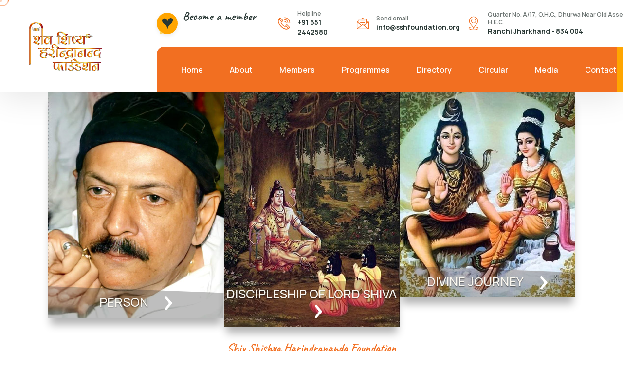

--- FILE ---
content_type: text/html
request_url: https://sshfoundation.org/
body_size: 82042
content:
<!DOCTYPE html>
<html lang="en">

<head>
    <meta charset="UTF-8" />
    <meta name="viewport" content="width=device-width, initial-scale=1.0" />
    <title>Home | Shiv Shishya Harindrananda Foundation</title>
    <!-- favicons Icons -->
    <link rel="apple-touch-icon" sizes="180x180" href="assets/images/favicons/apple-touch-icon.png" />
    <link rel="icon" type="image/png" sizes="32x32" href="assets/images/favicons/favicon-32x32.png" />
    <link rel="icon" type="image/png" sizes="16x16" href="assets/images/favicons/favicon-16x16.png" />
    <link rel="manifest" href="assets/images/favicons/site.webmanifest" />
    <meta name="description" content="Shiv Shishya Harindrananda Foundation" />

    <!-- fonts -->
    <link rel="preconnect" href="https://fonts.googleapis.com">
    <link rel="preconnect" href="https://fonts.gstatic.com" crossorigin>
    <link
        href="https://fonts.googleapis.com/css2?family=Nunito:ital,wght@0,200;0,300;0,400;0,500;0,600;0,700;0,800;0,900;1,200;1,300;1,400;1,500;1,600;1,700;1,800;1,900&display=swap"
        rel="stylesheet">

    <link href="https://fonts.googleapis.com/css2?family=Manrope:wght@200;300;400;500;600;700;800&display=swap"
        rel="stylesheet">

    <link href="https://fonts.googleapis.com/css2?family=Caveat:wght@400;500;600;700&display=swap" rel="stylesheet">


    <link rel="stylesheet" href="assets/vendors/bootstrap/css/bootstrap.min.css" />
    <link rel="stylesheet" href="assets/vendors/animate/animate.min.css" />
    <link rel="stylesheet" href="assets/vendors/animate/custom-animate.css" />
    <link rel="stylesheet" href="assets/vendors/fontawesome/css/all.min.css" />
    <link rel="stylesheet" href="assets/vendors/jarallax/jarallax.css" />
    <link rel="stylesheet" href="assets/vendors/jquery-magnific-popup/jquery.magnific-popup.css" />
    <link rel="stylesheet" href="assets/vendors/nouislider/nouislider.min.css" />
    <link rel="stylesheet" href="assets/vendors/nouislider/nouislider.pips.css" />
    <link rel="stylesheet" href="assets/vendors/odometer/odometer.min.css" />
    <link rel="stylesheet" href="assets/vendors/swiper/swiper.min.css" />
    <link rel="stylesheet" href="assets/vendors/oxpins-icons/style.css">
    <link rel="stylesheet" href="assets/vendors/tiny-slider/tiny-slider.min.css" />
    <link rel="stylesheet" href="assets/vendors/reey-font/stylesheet.css" />
    <link rel="stylesheet" href="assets/vendors/owl-carousel/owl.carousel.min.css" />
    <link rel="stylesheet" href="assets/vendors/owl-carousel/owl.theme.default.min.css" />
    <link rel="stylesheet" href="assets/vendors/bxslider/jquery.bxslider.css" />
    <link rel="stylesheet" href="assets/vendors/bootstrap-select/css/bootstrap-select.min.css" />
    <link rel="stylesheet" href="assets/vendors/vegas/vegas.min.css" />
    <link rel="stylesheet" href="assets/vendors/jquery-ui/jquery-ui.css" />
    <link rel="stylesheet" href="assets/vendors/timepicker/timePicker.css" />

    <!-- template styles -->
    <link rel="stylesheet" href="assets/css/oxpins.css" />
    <link rel="stylesheet" href="assets/css/oxpins-responsive.css" />
    <!--SLick Slider-->
    <link rel="stylesheet" type="text/css" href="slick/slick.css">
    <link rel="stylesheet" type="text/css" href="slick/slick-theme.css">
    <style type="text/css">
        .slick-slide {
            margin: 0px 20px;
        }

        .slick-slide img {
            width: 100%;
        }

        .slick-prev:before,
        .slick-next:before {
            color: black;
        }


        .slick-slide {
            transition: all ease-in-out .3s;
            opacity: .2;
        }

        .slick-active {
            opacity: .5;
        }

        .slick-current {
            opacity: 1;
        }
    </style>
</head>

<body class="custom-cursor">

    <div class="custom-cursor__cursor"></div>
    <div class="custom-cursor__cursor-two"></div>
    <div class="preloader">
        <div class="preloader__image"></div>
    </div>
    <!-- /.preloader -->


    <div class="page-wrapper">
        <header class="main-header">
            <nav class="main-menu">
                <div class="main-menu__wrapper">
                    <div class="main-menu__wrapper-inner">
                        <div class="main-menu__left">
                            <div class="main-menu__logo">
                                <a href="index.html"><img src="assets/images/resources/logo.png" alt=""></a>
                            </div>
                        </div>
                        <div class="main-menu__right">
                            <div class="main-menu__right-top">
                                <div class="main-menu__right-top-left">
                                    <div class="main-menu__volunteers">
                                        <div class="main-menu__volunteers-icon">
                                            <img src="assets/images/icon/main-menu-heart-icon.png" alt="">
                                        </div>
                                        <div class="main-menu__volunteers-text-box">
                                            <p class="main-menu__volunteers-text"><a href="membership.html">Become
                                                    a <span> member </span>&nbsp;&nbsp;&nbsp;&nbsp;&nbsp;</a></p>
                                        </div>
                                    </div>
                                </div>
                                <div class="main-menu__right-top-right">
                                    <div class="main-menu__right-top-address">
                                        <ul class="list-unstyled main-menu__right-top-address-list">
                                            <li>
                                                <div class="icon">
                                                    <span class="icon-phone-call"></span>
                                                </div>
                                                <div class="content">
                                                    <p>Helpline</p>
                                                    <h5><a href="tel:+91 651 2442580">+91 651 2442580</a></h5>
                                                </div>
                                            </li>
                                            <li>
                                                <div class="icon">
                                                    <span class="icon-message"></span>
                                                </div>
                                                <div class="content">
                                                    <p>Send email</p>
                                                    <h5><a
                                                            href="mailto:info@sshfoundation.org">info@sshfoundation.org</a>
                                                    </h5>
                                                </div>
                                            </li>
                                            <li>
                                                <div class="icon">
                                                    <span class="icon-location"></span>
                                                </div>
                                               <div class="content">
                                                    <p>Quarter No. A/17, O.H.C., Dhurwa Near Old Assembly, Sector-2 H.E.C. </p>
                                                    <h5>Ranchi Jharkhand - 834 004</h5>
                                                </div>
                                            </li>
                                        </ul>
                                    </div>
                                    <div class="main-menu__right-top-social ">
                                        <a href="https://www.facebook.com/shivshishyaHarindrananda" target="_blank"><i class="fab fa-facebook"></i></a>
                                        <a href="#" target="_blank"><i class="fab fa-instagram"></i></a>
                                        <a href="https://www.youtube.com/channel/UCgKcWDUKVmvk7h08ObonAAQ" target="_blank"><i class="fab fa-youtube"></i></a>
                                    </div>
                                </div>
                            </div>
                            <div class="main-menu__right-bottom">
                                <div  class="mobail-view__right-top-social">
                                    <a href="https://www.facebook.com/shivshishyaHarindrananda" target="_blank"><i class="fab fa-facebook"></i></a>
                                    <a href="#" target="_blank"><i class="fab fa-instagram"></i></a>
                                    <a href="https://www.youtube.com/channel/UCgKcWDUKVmvk7h08ObonAAQ" target="_blank"><i class="fab fa-youtube"></i></a>
                                </div>
                                <div class="main-menu__main-menu-box">
                                  
                                    <a href="#" class="mobile-nav__toggler"><i class="fa fa-bars"></i></a>
                                    <ul class="main-menu__list">
                                        <li>
                                            <a href="index.html">Home </a>
                                        </li>
                                        <li class="dropdown">
                                            <a href="#">About</a>
                                            <ul>
                                                <li><a href="person.html">Person</a></li>
                                                <li><a href="discipleship_of_Lord_Shiva.html">Discipleship of Lord Shiva</a></li>
                                                <li><a href="#">Divine Journey</a></li>
                                                <li><a href="organisation-profile.html">Organisation Profile</a></li>
                                                <li><a href="#">Propegatgor of this Concept</a></li>
                                                <li><a href="#">Achivments</a></li>
                                                <li><a href="#">Legals</a></li>
                                            </ul>
                                        </li>
                                        <li class="dropdown">
                                            <a href="#">Members</a>
                                            <ul>
                                                <li><a href="message.html">Message</a></li>
                                                
                                                <li><a href="membership.html">Membership</a></li>
                                                <li><a href="participate.html">Participate</a></li>
                                            </ul>
                                        </li>
                                        <li class="dropdown">
                                            <a href="#">Programmes</a>
                                            <ul>
                                                <li><a href="upcoming_program_sahab.html">Sahab Sri Harindrananda Ji</a>
                                                </li>
                                                <li><a href="upcoming_program_president.html">SSHF President</a></li>
                                            </ul>
                                        </li>
                                        <li class="dropdown">
                                            <a href="#">Directory</a>
                                            <ul>
                                                <li><a href="office_directory.html">Office Directory</a></li>
                                                <li><a href="#">Cenvenor Directory</a></li>
                                                <li><a href="download.html">Downloads</a></li>
                                            </ul>
                                        </li>
                                        <li class="dropdown">
                                            <a href="#">Circular</a>
                                            <ul> 
                                                <li><a href="assets/downloads/circulars/SSHF_Circular_Part_1.pdf" target="_blank">SSHF Circular Part - 1</a></li>
                                                <li><a href="assets/downloads/circulars/Circular-1.pdf" target="_blank">SSP Circular Part - 1</a></li>
                                                <li><a href="assets/downloads/circulars/Circular_(Part-2).pdf" target="_blank">SSP Circular Part - 2</a></li>
                                                <li><a href="assets/downloads/circulars/Circular_(Part-3).pdf" target="_blank">SSP Circular Part - 3</a></li>
                                                <li><a href="assets/downloads/circulars/Circular-4.pdf" target="_blank">SSP Circular Part - 4</a></li>

                                                
                                            </ul>
                                        </li>
                                        <li class="dropdown">
                                            <a href="#">Media</a>
                                            <ul>
                                                <li><a href="photo-gallery.html">Photo Gallery</a></li>
                                                <li><a href="video-gallery.html">Video Gallery</a></li>
                                                <li><a href="#">Press Release</a></li>
                                            </ul>
                                        </li>
                                        <li>
                                            <a href="contact.html">Contact</a>
                                        </li>
                                    </ul>
                                </div>
                                <div class="main-menu__main-menu-content-box">
                                    <div class="main-menu__search-cat-btn-box">
                                        <!-- <div class="main-menu__search-box">
                                            <a href="#"
                                                class="main-menu__search search-toggler icon-magnifying-glass"></a>
                                        </div>
                                        <div class="main-menu__cat-box">
                                            <a href="#" class="main-menu__cart icon-avatar"></a>
                                        </div> -->
                                        <div class="main-menu__btn-box">
                                            <a href="#" class="main-menu__btn"> <span class="fa fa-heart"></span> Donate
                                                now</a>
                                        </div>
                                    </div>
                                </div>
                            </div>
                        </div>
                    </div>
                </div>
            </nav>
        </header>

        <div class="stricky-header stricked-menu main-menu">
            <div class="sticky-header__content"></div><!-- /.sticky-header__content -->
        </div><!-- /.stricky-header -->

        <!--Mobile Slider Start-->
        <section class="variable slider mobileshow">
            <div class="mmm-intro css-1de239s">
                <a class="chakra-link css-f4h6uy" href="person.html">
                    <div class="css-16f42n9">
                        <img alt="" class="chakra-image css-0" src="assets/images/1.jpg">
                    </div>
                    <div class="css-1lwoalc">
                        <span class="css-1qafi9i" style="font-size: 30px; margin-left:20px">PERSON
                        </span>
                    </div>
                </a>
            </div>
            <div class="mmm-intro css-1de239s">
                <a class="chakra-link css-f4h6uy" href="discipleship_of_Lord_Shiva.html">
                    <div class="css-16f42n9">
                        <img alt="" class="chakra-image css-0" src="assets/images/2.jpg">
                    </div>
                    <div class="css-1lwoalc">
                        <span class="css-1qafi9i" style="font-size: 20px; margin-left:20px">DISCIPLESHIP OF LORD SHIVA
                        </span>
                    </div>
                </a>
            </div>
            <div class="mmm-intro css-1de239s">
                <a class="chakra-link css-f4h6uy" href="discipleship_of_Lord_Shiva.html">
                    <div class="css-16f42n9">
                        <img alt="" class="chakra-image css-0" src="assets/images/3.jpg">
                    </div>
                    <div class="css-1lwoalc">
                        <span class="css-1qafi9i" style="font-size: 30px; margin-left:20px">DIVINE JOURNEY
                        </span>
                    </div>
                </a>
            </div> 
        </section>
        <!--Mobile Slider End-->
        <!--Desktop Slider Start-->
        <section class="home-slide-3 desktopshow">
            <div class="css-m7xnyq">
                <div class="css-1627fwr">


                    <div class="mmm-intro css-1de239s">
                        <a class="chakra-link css-f4h6uy" href="person.html">
                            <div class="css-16f42n9">
                                <img alt="" class="chakra-image css-0" src="assets/images/1.jpg">
                            </div>

                            <div class="css-1lwoalc">
                                <span class="css-1qafi9i">PERSON
                                    <img alt="" class="chakra-image css-1xxxl5n" src="assets/images/right-arrow.svg">
                                </span>
                            </div>
                        </a>
                    </div>


                    <div class="mmm-intro css-1fxtadb">
                        <a class="chakra-link css-f4h6uy" href="discipleship_of_Lord_Shiva.html">
                            <div class="css-16f42n9">
                                <img alt="" class="chakra-image css-0" src="assets/images/2.jpg">
                            </div>
                            <div class="css-1dkosxw">
                                <span class="css-1qafi9i">DISCIPLESHIP OF LORD SHIVA
                                    <img alt="" class="chakra-image css-1xxxl5n" src="assets/images/right-arrow.svg">
                                </span>
                            </div>
                        </a>
                    </div>

                    <div class="mmm-intro css-36bdiy">
                        <a class="chakra-link css-f4h6uy" href="#">
                            <div class="css-16f42n9">
                                <img src="assets/images/3.jpg" alt="">
                            </div>
                            <div class="css-1c6z29x">
                                <span class="css-1qafi9i">DIVINE JOURNEY
                                    <img alt="" class="chakra-image css-1xxxl5n" src="assets/images/right-arrow.svg">
                                </span>
                            </div>
                        </a>
                    </div>
                </div>
                
            </div>
        </section>
        <!--Desktop Slider End-->



        <!--Causes One Start-->
        <section class="causes-one">
            <div class="container">
                <div class="section-title text-center">
                    <span class="section-title__tagline">Shiv Shishya Harindrananda Foundation</span>
                    <h2 class="section-title__title">About SSHF</h2>
                </div>
                <div class="row">
                    <!--Causes One Single Start-->
                    <div class="col-xl-4 col-lg-4 wow fadeInUp" data-wow-delay="100ms">
                        <div class="causes-one__single">
                            <div class="causes-one__img">
                                <img src="assets/images/home-about/1.jpg" alt="">
                                <div class="causes-one__cat">
                                    <p>SSHF History</p>
                                </div>
                            </div>
                            <div class="causes-one__content">
                                <h3 class="causes-one__title"><a href="#">SSHF History</a>
                                </h3>
                                <p class="causes-one__text">It is Revered Varenya Guru Bhrata Shri Harindranandaa Ji who
                                    has realized that Lord Shiva acts as Guru. </p>
                                <a href="#">
                                    <div class="causes-one__progressnew">
                                        <h5 class="causes-one__titles" style="text-align: center;"><a href="#">View
                                                More</a> </h5>
                                    </div>
                                </a>
                            </div>
                        </div>
                    </div>
                    <!--Causes One Single End-->
                    <!--Causes One Single Start-->
                    <div class="col-xl-4 col-lg-4 wow fadeInUp" data-wow-delay="200ms">
                        <div class="causes-one__single">
                            <div class="causes-one__img">
                                <img src="assets/images/home-about/2.jpg" alt="">
                                <div class="causes-one__cat">
                                    <p>About SSHF</p>
                                </div>
                            </div>
                            <div class="causes-one__content">
                                <h3 class="causes-one__title"><a href="#">About SSHF</a>
                                </h3>
                                <p class="causes-one__text">Shiv Shishya Harindrananda Foundation is regularly organizing
                                    various community based programs</p>
                                <a href="#">
                                    <div class="causes-one__progressnew">
                                        <h5 class="causes-one__titles" style="text-align: center;"><a href="#">View
                                                More</a> </h5>
                                    </div>
                                </a>
                            </div>
                        </div>
                    </div>
                    <!--Causes One Single End-->
                    <!--Causes One Single Start-->
                    <div class="col-xl-4 col-lg-4 wow fadeInUp" data-wow-delay="300ms">
                        <div class="causes-one__single">
                            <div class="causes-one__img">
                                <img src="assets/images/home-about/3.jpg" alt="">
                                <div class="causes-one__cat">
                                    <p>The SSHF</p>
                                </div>
                            </div>
                            <div class="causes-one__content">
                                <h3 class="causes-one__title"><a href="#">The SSHF</a>
                                </h3>
                                <p class="causes-one__text">In the field of spiritualism we are propagating the concept
                                    of Jagat Guru Shiva and his discipleness. </p>
                                <a href="#">
                                    <div class="causes-one__progressnew">
                                        <h5 class="causes-one__titles" style="text-align: center;"><a href="#">View
                                                More</a> </h5>
                                    </div>
                                </a>
                            </div>
                        </div>
                    </div>
                    <!--Causes One Single End-->
                </div>
            </div>
        </section>
        <!--Causes One End-->

        <!--Become Volunteer One Start-->
        <section class="become-volunteer-one">
            <div class="become-volunteer-one__bg-box">
                <div class="become-volunteer-one__bg jarallax" data-jarallax data-speed="0.2" data-imgPosition="50% 0%"
                    style="background-image: url(assets/images/home-about/4.jpg);"></div>
            </div>
            <div class="become-volunteer-one__shape-1"
                style="background-image: url(assets/images/shapes/become-volunteer-shape-1.png);"></div>
            <div class="container">
                <div class="become-volunteer-one__inner">
                    <p class="become-volunteer-one__sub-title">Become a member</p>
                    <h3 class="become-volunteer-one__title">Join your hand with us for a <br> better life and future
                    </h3>
                </div>
            </div>
        </section>
        <!--Become Volunteer One End-->

        <!--Events One Start-->
        <section class="events-one">
            <div class="events-one-shape-1" style="background-image: url(assets/images/shapes/events-one-shape-1.png)">
            </div>
            <div class="container">
                <div class="row">
                    <div class="col-xl-4 col-lg-4">
                        <div class="events-one__left">
                            <div class="section-title text-left">
                                <span class="section-title__tagline">Upcoming events</span>
                                <h2 class="section-title__title">Join our latest upcoming events</h2>
                            </div>
                            <p class="events-one__text-1">There are many variations of passages of lorem ipsum available
                                but the majority have suffered.</p>
                            <a href="upcoming_program_president.html" class="thm-btn events-one__btn">Discover More</a>
                        </div>
                    </div>
                    <div class="col-xl-8 col-lg-8">
                        <div class="events-one__right">
                            <div class="events-one__carousel owl-carousel owl-theme thm-owl__carousel" data-owl-options='{
                                "loop": true,
                                "autoplay": true,
                                "margin": 20,
                                "nav": true,
                                "dots": false,
                                "smartSpeed": 500,
                                "autoplayTimeout": 10000,
                                "navText": ["<span class=\"icon-left-arrow\"></span>","<span class=\"icon-right-arrow\"></span>"],
                                "responsive": {
                                    "0": {
                                        "items": 1
                                    },
                                    "768": {
                                        "items": 2
                                    },
                                    "992": {
                                        "items": 2
                                    },
                                    "1200": {
                                        "items": 3
                                    }
                                }
                            }'>
                                <div class="item">
                                    <!--Events One Single Start-->
                                    <div class="events-one__single">
                                        <div class="events-one__img">
                                            <img src="assets/images/events/1.jpg" alt="">
                                            <div class="events-one__date">
                                                <p>23 May, 2022</p>
                                            </div>
                                            <div class="events-one__content">
                                                <ul class="list-unstyled events-one__meta">
                                                    <li><i class="fas fa-clock"></i>8:00pm</li>
                                                    <li><i class="fas fa-map-marker-alt"></i>Demo City</li>
                                                </ul>
                                                <h3 class="events-one__title"><a href="#">Play for the
                                                        world
                                                        with us</a></h3>
                                            </div>
                                        </div>
                                    </div>
                                    <!--Events One Single End-->
                                </div>
                                <div class="item">
                                    <!--Events One Single Start-->
                                    <div class="events-one__single">
                                        <div class="events-one__img">
                                            <img src="assets/images/events/2.jpg" alt="">
                                            <div class="events-one__date">
                                                <p>23 May, 2022</p>
                                            </div>
                                            <div class="events-one__content">
                                                <ul class="list-unstyled events-one__meta">
                                                    <li><i class="fas fa-clock"></i>8:00pm</li>
                                                    <li><i class="fas fa-map-marker-alt"></i>Demo City</li>
                                                </ul>
                                                <h3 class="events-one__title"><a href="#">Contrary to
                                                        popular belief</a></h3>
                                            </div>
                                        </div>
                                    </div>
                                    <!--Events One Single End-->
                                </div>
                                <div class="item">
                                    <!--Events One Single Start-->
                                    <div class="events-one__single">
                                        <div class="events-one__img">
                                            <img src="assets/images/events/3.jpg" alt="">
                                            <div class="events-one__date">
                                                <p>23 May, 2022</p>
                                            </div>
                                            <div class="events-one__content">
                                                <ul class="list-unstyled events-one__meta">
                                                    <li><i class="fas fa-clock"></i>8:00pm</li>
                                                    <li><i class="fas fa-map-marker-alt"></i>Demo City</li>
                                                </ul>
                                                <h3 class="events-one__title"><a href="#">There are
                                                        many variations of</a></h3>
                                            </div>
                                        </div>
                                    </div>
                                    <!--Events One Single End-->
                                </div>
                                <div class="item">
                                    <!--Events One Single Start-->
                                    <div class="events-one__single">
                                        <div class="events-one__img">
                                            <img src="assets/images/events/4.jpg" alt="">
                                            <div class="events-one__date">
                                                <p>23 May, 2022</p>
                                            </div>
                                            <div class="events-one__content">
                                                <ul class="list-unstyled events-one__meta">
                                                    <li><i class="fas fa-clock"></i>8:00pm</li>
                                                    <li><i class="fas fa-map-marker-alt"></i>Demo City</li>
                                                </ul>
                                                <h3 class="events-one__title"><a href="#">Play for the
                                                        world
                                                        with us</a></h3>
                                            </div>
                                        </div>
                                    </div>
                                    <!--Events One Single End-->
                                </div>
                                <div class="item">
                                    <!--Events One Single Start-->
                                    <div class="events-one__single">
                                        <div class="events-one__img">
                                            <img src="assets/images/events/5.jpg" alt="">
                                            <div class="events-one__date">
                                                <p>23 May, 2022</p>
                                            </div>
                                            <div class="events-one__content">
                                                <ul class="list-unstyled events-one__meta">
                                                    <li><i class="fas fa-clock"></i>8:00pm</li>
                                                    <li><i class="fas fa-map-marker-alt"></i>Demo City</li>
                                                </ul>
                                                <h3 class="events-one__title"><a href="#">Contrary to
                                                        popular belief</a></h3>
                                            </div>
                                        </div>
                                    </div>
                                    <!--Events One Single End-->
                                </div>
                                <div class="item">
                                    <!--Events One Single Start-->
                                    <div class="events-one__single">
                                        <div class="events-one__img">
                                            <img src="assets/images/events/6.jpg" alt="">
                                            <div class="events-one__date">
                                                <p>23 May, 2022</p>
                                            </div>
                                            <div class="events-one__content">
                                                <ul class="list-unstyled events-one__meta">
                                                    <li><i class="fas fa-clock"></i>8:00pm</li>
                                                    <li><i class="fas fa-map-marker-alt"></i>Demo City</li>
                                                </ul>
                                                <h3 class="events-one__title"><a href="#">There are
                                                        many variations of</a></h3>
                                            </div>
                                        </div>
                                    </div>
                                    <!--Events One Single End-->
                                </div>
                            </div>
                        </div>
                    </div>
                </div>
            </div>
        </section>
        <!--Events One End-->

        <!--Feature One Start-->
        <!-- <section class="feature-one">
            <div class="container">
                <div class="row">
                    <div class="col-xl-6 col-lg-6  wow slideInLeft" data-wow-delay="100ms" data-wow-duration="2500ms">
                        <div class="feature-one__single">
                            <div class="feature-one__single-bg"
                                style="background-image: url(assets/images/shapes/feature-one-shape-1.png);"></div>
                            <div class="feature-one__top">
                                <div class="feature-one__top-inner">
                                    <div class="feature-one__top-icon">
                                        <span class="icon-help"></span>
                                    </div>
                                    <div class="feature-one__top-title-box">
                                        <h3 class="feature-one__top-title"><a href="become-volunteer.html">Join us &
                                                become <br> a
                                                volunteer</a></h3>
                                    </div>
                                </div>
                            </div>
                            <p class="feature-one__text">Mauris feugiat at orci ac congue. mauris ut <br> lacus quis
                                proin
                                diam.</p>
                            <ul class="list-unstyled feature-one__point">
                                <li>
                                    <div class="icon">
                                        <span class="fa fa-check"></span>
                                    </div>
                                    <div class="text">
                                        <p>Sed et nulla a nunc finibus eleifend.</p>
                                    </div>
                                </li>
                                <li>
                                    <div class="icon">
                                        <span class="fa fa-check"></span>
                                    </div>
                                    <div class="text">
                                        <p>Mauris nulla nisl, pellentesque vetae.</p>
                                    </div>
                                </li>
                                <li>
                                    <div class="icon">
                                        <span class="fa fa-check"></span>
                                    </div>
                                    <div class="text">
                                        <p>Proin quis aliquam nisi.</p>
                                    </div>
                                </li>
                            </ul>
                            <a href="become-volunteer.html" class="thm-btn feature-one__btn">View details</a>
                        </div>
                    </div>
                    <div class="col-xl-6 col-lg-6  wow slideInRight" data-wow-delay="100ms" data-wow-duration="2500ms">
                        <div class="feature-one__single feature-one__single--two">
                            <div class="feature-one__single-bg"
                                style="background-image: url(assets/images/shapes/feature-one-shape-1.png);"></div>
                            <div class="feature-one__top">
                                <div class="feature-one__top-inner">
                                    <div class="feature-one__top-icon feature-one__top-icon--two">
                                        <span class="icon-gift-box"></span>
                                    </div>
                                    <div class="feature-one__top-title-box">
                                        <h3 class="feature-one__top-title"><a href="about.html">Send
                                                a gift for <br>
                                                childrens</a></h3>
                                    </div>
                                </div>
                            </div>
                            <p class="feature-one__text">Mauris feugiat at orci ac congue. mauris ut <br> lacus quis
                                proin
                                diam.</p>
                            <ul class="list-unstyled feature-one__point">
                                <li>
                                    <div class="icon">
                                        <span class="fa fa-check"></span>
                                    </div>
                                    <div class="text">
                                        <p>Sed et nulla a nunc finibus eleifend.</p>
                                    </div>
                                </li>
                                <li>
                                    <div class="icon">
                                        <span class="fa fa-check"></span>
                                    </div>
                                    <div class="text">
                                        <p>Mauris nulla nisl, pellentesque vetae.</p>
                                    </div>
                                </li>
                                <li>
                                    <div class="icon">
                                        <span class="fa fa-check"></span>
                                    </div>
                                    <div class="text">
                                        <p>Proin quis aliquam nisi.</p>
                                    </div>
                                </li>
                            </ul>
                            <a href="about.html" class="thm-btn feature-one__btn">View details</a>
                        </div>
                    </div>
                </div>
            </div>
        </section> -->
        <!--Feature One End-->

        <!--Brand One Start-->
        <!-- <section class="brand-one">
            <div class="container">
                <div class="thm-swiper__slider swiper-container" data-swiper-options='{"spaceBetween": 100, "slidesPerView": 5, "autoplay": { "delay": 5000 }, "breakpoints": {
                            "0": {
                                "spaceBetween": 30,
                                "slidesPerView": 2
                            },
                            "375": {
                                "spaceBetween": 30,
                                "slidesPerView": 2
                            },
                            "575": {
                                "spaceBetween": 30,
                                "slidesPerView": 3
                            },
                            "767": {
                                "spaceBetween": 50,
                                "slidesPerView": 4
                            },
                            "991": {
                                "spaceBetween": 50,
                                "slidesPerView": 5
                            },
                            "1199": {
                                "spaceBetween": 100,
                                "slidesPerView": 6
                            }
                        }}'>
                    <div class="swiper-wrapper">
                        <div class="swiper-slide">
                            <img src="assets/images/events/1.jpg" alt="">
                        </div>
                        <div class="swiper-slide">
                            <img src="assets/images/events/2.jpg" alt="">
                        </div>
                        <div class="swiper-slide">
                            <img src="assets/images/events/3.jpg" alt="">
                        </div>
                        <div class="swiper-slide">
                            <img src="assets/images/events/4.jpg" alt="">
                        </div>
                        <div class="swiper-slide">
                            <img src="assets/images/events/5.jpg" alt="">
                        </div>
                        <div class="swiper-slide">
                            <img src="assets/images/events/6.jpg" alt="">
                        </div>
                        <div class="swiper-slide">
                            <img src="assets/images/events/1.jpg" alt="">
                        </div>
                        <div class="swiper-slide">
                            <img src="assets/images/events/2.jpg" alt="">
                        </div>
                        <div class="swiper-slide">
                            <img src="assets/images/events/3.jpg" alt="">
                        </div>
                        <div class="swiper-slide">
                            <img src="assets/images/events/4.jpg" alt="">
                        </div>
                        <div class="swiper-slide">
                            <img src="assets/images/events/5.jpg" alt="">
                        </div>
                        <div class="swiper-slide">
                            <img src="assets/images/events/6.jpg" alt="">
                        </div>
                    </div>
                </div>
            </div>
        </section> -->
        <!--Brand One End-->

        <!--Testimonial One Start-->
        <section class="testimonial-one">
            <div class="testimonial-one-bg jarallax" data-jarallax data-speed="0.2" data-imgPosition="50% 0%"
                style="background-image: url(assets/images/home-about/4.jpg);"></div>
            <div class="container">
                <div class="row">
                    <div class="col-xl-6 col-lg-6">
                        <div class="testimonial-one__left">
                            <div class="section-title text-left">
                                <span class="section-title__tagline">SSHF Message</span>
                                <h2 class="section-title__title">Message From President</h2>
                            </div>
                            <p class="testimonial-one__text-1">The development of society on spiritual basis and in
                                universal interest without damaging the environment is an arduous task. We embark upon
                                the development invoking spiritual elevation and mass welfare please Protect the
                                environment and combat all the forces which dull the process of social service
                                altruistic vehemence</p>
                            <a href="message.html" class="thm-btn testimonial-one__btn">all message</a>
                        </div>
                    </div>
                    <div class="col-xl-6 col-lg-6">
                        <div class="testimonial-one__right">
                            <div class="testimonial-one__img-1 zoom-fade">
                                <img src="assets/images/testimonial/testimonial-img-1.jpg" alt="">
                            </div>
                            <div class="testimonial-one__img-1 testimonial-one__img-2 zoom-fade">
                                <img src="assets/images/testimonial/testimonial-img-2.jpg" alt="">
                            </div>
                            <div class="testimonial-one__img-1 testimonial-one__img-3 zoom-fade">
                                <img src="assets/images/testimonial/testimonial-img-3.jpg" alt="">
                            </div>
                            <div class="testimonial-one__img-1 testimonial-one__img-4 zoom-fade">
                                <img src="assets/images/testimonial/testimonial-img-4.jpg" alt="">
                            </div>
                            <div class="testimonial-one__carousel owl-carousel owl-theme thm-owl__carousel"
                                data-owl-options='{
                                "loop": true,
                                "autoplay": true,
                                "margin": 50,
                                "nav": true,
                                "dots": false,
                                "smartSpeed": 500,
                                "autoplayTimeout": 10000,
                                "navText": ["<span class=\"icon-left-arrow\"></span>","<span class=\"icon-right-arrow\"></span>"],
                                "responsive": {
                                    "0": {
                                        "items": 1
                                    },
                                    "768": {
                                        "items": 1
                                    },
                                    "992": {
                                        "items": 1
                                    },
                                    "1200": {
                                        "items": 1
                                    }
                                }
                            }'>
                                <div class="item">
                                    <!--Testimonial One Single Start-->
                                    <div class="testimonial-one__single">
                                        <div class="testimonial-one__shape-1"
                                            style="background-image: url(assets/images/shapes/testimonial-one-shape-1.png);">
                                        </div>
                                        <div class="testimonial-one__client-img">
                                            <img src="assets/images/testimonial/testimonial-1-1.jpg" alt="">
                                        </div>
                                        <div class="testimonial-one__client-info">
                                            <h3 class="testimonial-one__client-name">Mrs Barkha Sinha</h3>
                                            <p class="testimonial-one__client-sub-title">SSH Foundation</p>
                                        </div>
                                        <div class="testimonial-one__quote">
                                            <span class="icon-double-quotes"></span>
                                        </div>
                                        <p class="testimonial-one__text-2">The development of society on spiritual basis
                                            and in universal interest without damaging the environment is an arduous
                                            task. We embark upon the development invoking spiritual elevation and mass
                                            welfare please Protect the environment and combat all the forces which dull
                                            the process of social service altruistic vehemence</p>
                                    </div>
                                    <!--Testimonial One Single End-->
                                </div>

                                <div class="item">
                                    <!--Testimonial One Single Start-->
                                    <div class="testimonial-one__single">
                                        <div class="testimonial-one__shape-1"
                                            style="background-image: url(assets/images/shapes/testimonial-one-shape-1.png);">
                                        </div>
                                        <div class="testimonial-one__client-img">
                                            <img src="assets/images/testimonial/testimonial-1-1.jpg" alt="">
                                        </div>
                                        <div class="testimonial-one__client-info">
                                            <h3 class="testimonial-one__client-name">Mrs Barkha Sinha</h3>
                                            <p class="testimonial-one__client-sub-title">SSH Foundation</p>
                                        </div>
                                        <div class="testimonial-one__quote">
                                            <span class="icon-double-quotes"></span>
                                        </div>
                                        <p class="testimonial-one__text-2">The development of society on spiritual basis
                                            and in universal interest without damaging the environment is an arduous
                                            task. We embark upon the development invoking spiritual elevation and mass
                                            welfare please Protect the environment and combat all the forces which dull
                                            the process of social service altruistic vehemence</p>
                                    </div>
                                    <!--Testimonial One Single End-->
                                </div>
                                <div class="item">
                                    <!--Testimonial One Single Start-->
                                    <div class="testimonial-one__single">
                                        <div class="testimonial-one__shape-1"
                                            style="background-image: url(assets/images/shapes/testimonial-one-shape-1.png);">
                                        </div>
                                        <div class="testimonial-one__client-img">
                                            <img src="assets/images/testimonial/testimonial-1-1.jpg" alt="">
                                        </div>
                                        <div class="testimonial-one__client-info">
                                            <h3 class="testimonial-one__client-name">Mrs Barkha Sinha</h3>
                                            <p class="testimonial-one__client-sub-title">SSH Foundation</p>
                                        </div>
                                        <div class="testimonial-one__quote">
                                            <span class="icon-double-quotes"></span>
                                        </div>
                                        <p class="testimonial-one__text-2">The development of society on spiritual basis
                                            and in universal interest without damaging the environment is an arduous
                                            task. We embark upon the development invoking spiritual elevation and mass
                                            welfare please Protect the environment and combat all the forces which dull
                                            the process of social service altruistic vehemence</p>
                                    </div>
                                    <!--Testimonial One Single End-->
                                </div>
                                <div class="item">
                                    <!--Testimonial One Single Start-->
                                    <div class="testimonial-one__single">
                                        <div class="testimonial-one__shape-1"
                                            style="background-image: url(assets/images/shapes/testimonial-one-shape-1.png);">
                                        </div>
                                        <div class="testimonial-one__client-img">
                                            <img src="assets/images/testimonial/testimonial-1-1.jpg" alt="">
                                        </div>
                                        <div class="testimonial-one__client-info">
                                            <h3 class="testimonial-one__client-name">Mrs Barkha Sinha</h3>
                                            <p class="testimonial-one__client-sub-title">SSH Foundation</p>
                                        </div>
                                        <div class="testimonial-one__quote">
                                            <span class="icon-double-quotes"></span>
                                        </div>
                                        <p class="testimonial-one__text-2">The development of society on spiritual basis
                                            and in universal interest without damaging the environment is an arduous
                                            task. We embark upon the development invoking spiritual elevation and mass
                                            welfare please Protect the environment and combat all the forces which dull
                                            the process of social service altruistic vehemence</p>
                                    </div>
                                    <!--Testimonial One Single End-->
                                </div>
                                <div class="item">
                                    <!--Testimonial One Single Start-->
                                    <div class="testimonial-one__single">
                                        <div class="testimonial-one__shape-1"
                                            style="background-image: url(assets/images/shapes/testimonial-one-shape-1.png);">
                                        </div>
                                        <div class="testimonial-one__client-img">
                                            <img src="assets/images/testimonial/testimonial-1-1.jpg" alt="">
                                        </div>
                                        <div class="testimonial-one__client-info">
                                            <h3 class="testimonial-one__client-name">Mrs Barkha Sinha</h3>
                                            <p class="testimonial-one__client-sub-title">SSH Foundation</p>
                                        </div>
                                        <div class="testimonial-one__quote">
                                            <span class="icon-double-quotes"></span>
                                        </div>
                                        <p class="testimonial-one__text-2">The development of society on spiritual basis
                                            and in universal interest without damaging the environment is an arduous
                                            task. We embark upon the development invoking spiritual elevation and mass
                                            welfare please Protect the environment and combat all the forces which dull
                                            the process of social service altruistic vehemence</p>
                                    </div>
                                    <!--Testimonial One Single End-->
                                </div>
                                <div class="item">
                                    <!--Testimonial One Single Start-->
                                    <div class="testimonial-one__single">
                                        <div class="testimonial-one__shape-1"
                                            style="background-image: url(assets/images/shapes/testimonial-one-shape-1.png);">
                                        </div>
                                        <div class="testimonial-one__client-img">
                                            <img src="assets/images/testimonial/testimonial-1-1.jpg" alt="">
                                        </div>
                                        <div class="testimonial-one__client-info">
                                            <h3 class="testimonial-one__client-name">Mrs Barkha Sinha</h3>
                                            <p class="testimonial-one__client-sub-title">SSH Foundation</p>
                                        </div>
                                        <div class="testimonial-one__quote">
                                            <span class="icon-double-quotes"></span>
                                        </div>
                                        <p class="testimonial-one__text-2">The development of society on spiritual basis
                                            and in universal interest without damaging the environment is an arduous
                                            task. We embark upon the development invoking spiritual elevation and mass
                                            welfare please Protect the environment and combat all the forces which dull
                                            the process of social service altruistic vehemence</p>
                                    </div>
                                    <!--Testimonial One Single End-->
                                </div>
                            </div>
                        </div>
                    </div>
                </div>
            </div>
        </section>
        <!--Testimonial One End-->

        <!--Gallery One Start-->
        <section class="gallery-one">
            <div class="gallery-one__top">
                <h3 class="gallery-one__top-title">Our photo gallery</h3>
            </div>
            <div class="gallery-one__bottom">
                <div class="gallery-one__container">
                    <ul class="list-unstyled gallery-one__list">
                        <li class="gallery-one__single wow fadeInUp" data-wow-delay="100ms">
                            <div class="gallery-one__img">
                                <img src="assets/images/events/1.jpg" alt="">
                                <a href="assets/images/events/1.jpg" class="img-popup"></a>
                                <div class="gallery-one__content">
                                    <!-- /.img-popup -->
                                    <p class="gallery-one__sub-title">Charity</p>
                                    <h5 class="gallery-one__title"><a href="#">SSHF</a></h5>
                                </div>
                            </div>
                        </li>
                        <li class="gallery-one__single wow fadeInUp" data-wow-delay="200ms">
                            <div class="gallery-one__img">
                                <img src="assets/images/events/2.jpg" alt="">
                                <a href="assets/images/events/2.jpg" class="img-popup"></a>
                                <div class="gallery-one__content">
                                    <!-- /.img-popup -->
                                    <p class="gallery-one__sub-title">Charity</p>
                                    <h5 class="gallery-one__title"><a href="#">SSHF</a></h5>
                                </div>
                            </div>
                        </li>
                        <li class="gallery-one__single wow fadeInUp" data-wow-delay="300ms">
                            <div class="gallery-one__img">
                                <img src="assets/images/events/3.jpg" alt="">
                                <a href="assets/images/events/3.jpg" class="img-popup"></a>
                                <div class="gallery-one__content">
                                    <!-- /.img-popup -->
                                    <p class="gallery-one__sub-title">Charity</p>
                                    <h5 class="gallery-one__title"><a href="#">SSHF</a></h5>
                                </div>
                            </div>
                        </li>
                        <li class="gallery-one__single wow fadeInUp" data-wow-delay="400ms">
                            <div class="gallery-one__img">
                                <img src="assets/images/events/4.jpg" alt="">
                                <a href="assets/images/events/4.jpg" class="img-popup"></a>
                                <div class="gallery-one__content">
                                    <!-- /.img-popup -->
                                    <p class="gallery-one__sub-title">Charity</p>
                                    <h5 class="gallery-one__title"><a href="#">SSHF</a></h5>
                                </div>
                            </div>
                        </li>
                        <li class="gallery-one__single wow fadeInUp" data-wow-delay="500ms">
                            <div class="gallery-one__img">
                                <img src="assets/images/events/5.jpg" alt="">
                                <a href="assets/images/events/5.jpg" class="img-popup"></a>
                                <div class="gallery-one__content">
                                    <!-- /.img-popup -->
                                    <p class="gallery-one__sub-title">Charity</p>
                                    <h5 class="gallery-one__title"><a href="#">SSHF</a></h5>
                                </div>
                            </div>
                        </li>
                    </ul>
                </div>
            </div>
        </section>
        <!--Gallery One End-->



        <!--Counter One Start-->
        <!-- <section class="counter-one">
            <div class="container">
                <div class="counter-one__inner">
                    <div class="counter-one-bg" data-jarallax data-speed="0.2" data-imgPosition="50% 0%"
                        style="background-image: url(assets/images/home-about/4.jpg);"></div>
                    <ul class="list-unstyled counter-one__list">
                        <li class="counter-one__single">
                            <div class="counter-one__count-box">
                                <h3 class="odometer" data-count="70">00</h3>
                                <span class="counter-one__letter">m</span>
                            </div>
                            <p class="counter-one__text">Total donation</p>
                        </li>
                        <li class="counter-one__single">
                            <div class="counter-one__count-box">
                                <h3 class="odometer" data-count="48">00</h3>
                                <span class="counter-one__letter">k</span>
                            </div>
                            <p class="counter-one__text">Projects funded</p>
                        </li>
                        <li class="counter-one__single">
                            <div class="counter-one__count-box">
                                <h3 class="odometer" data-count="38">00</h3>
                                <span class="counter-one__letter">%</span>
                            </div>
                            <p class="counter-one__text">Kids need help</p>
                        </li>
                        <li class="counter-one__single">
                            <div class="counter-one__count-box">
                                <h3 class="odometer" data-count="230">00</h3>
                                <span class="counter-one__letter"></span>
                            </div>
                            <p class="counter-one__text">Our volunteers</p>
                        </li>
                    </ul>
                </div>
            </div>
        </section> -->
        <!--Counter One End-->



        <!--Site Footer Start-->
        <footer class="site-footer">
            <div class="site-footer-bg" style="background-image: url(assets/images/backgrounds/FOOTER.jpg);">
            </div>
            <div class="site-footer__top">
                <div class="container">
                    <div class="row">
                        <div class="col-xl-4 col-lg-6 col-md-6 wow fadeInUp" data-wow-delay="100ms">
                            <div class="footer-widget__column footer-widget__about">
                                <div class="footer-widget__about-logo">
                                    <a href="index.html"><img src="assets/images/resources/logo.png" alt=""></a>
                                </div>
                                <div class="footer-widget__about-text-box">
                                    <p class="footer-widget__about-text">In the field of spiritualism we are propagating
                                        the concept of Jagat Guru Shiva and his discipleness. </p>
                                </div>
                                <div class="footer-widget__btn">
                                    <a href="#"> <span class="fa fa-heart"></span>Donate now</a>
                                </div>
                            </div>
                        </div>
                        <div class="col-xl-2 col-lg-6 col-md-6 wow fadeInUp" data-wow-delay="200ms">
                            <div class="footer-widget__column footer-widget__links clearfix">
                                <h3 class="footer-widget__title">Links</h3>
                                <ul class="footer-widget__links-list list-unstyled clearfix">
                                    <li><a href="organisation-profile.html">About us</a></li>
                                    <li><a href="contact.html">Contact</a></li>
                                    <li><a href="#">Latest News</a></li>
                                    <li><a href="#">Recent Events</a></li>
                                    <li><a href="#">Donations</a></li>
                                </ul>
                            </div>
                        </div>
                        <div class="col-xl-2 col-lg-6 col-md-6 wow fadeInUp" data-wow-delay="300ms">
                            <div class="footer-widget__column footer-widget__non-profit clearfix">
                                <h3 class="footer-widget__title">Circulars</h3>
                                <ul class="footer-widget__non-profit-list list-unstyled clearfix">
                                    <li><a href="assets/downloads/circulars/SSHF_Circular_Part_1.pdf" target="_blank">SSHF Circular
                                        Part - 1</a></li>
                                        <li><a href="assets/downloads/circulars/Circular-1.pdf" target="_blank">SSP Circular
                                            Part - 1</a></li>
                                <li><a href="assets/downloads/circulars/Circular_(Part-2).pdf" target="_blank">SSP
                                        Circular Part - 2</a></li>
                                <li><a href="assets/downloads/circulars/Circular_(Part-3).pdf" target="_blank">SSP
                                        Circular Part - 3</a></li>
                                <li><a href="assets/downloads/circulars/Circular-4.pdf" target="_blank">SSP Circular
                                        Part - 4</a></li>

                                </ul>
                            </div>
                        </div>
                        <div class="col-xl-4 col-lg-6 col-md-6 wow fadeInUp" data-wow-delay="400ms">
                            <div class="footer-widget__column footer-widget__contact">
                                <h3 class="footer-widget__title">Contact</h3><p class="footer-widget__contact-text">Quarter No. A/17, O.H.C., Dhurwa Near Old Assembly, Sector-2 H.E.C. <br>Ranchi Jharkhand - 834 004
                                </p>
                                <ul class="list-unstyled footer-widget__contact-list">
                                    <li>
                                        <div class="icon">
                                            <i class="fa fa-envelope"></i>
                                        </div>
                                        <div class="text">
                                            <p><a href="mailto:info@sshfoundation.org ">info@sshfoundation.org</a></p>
                                        </div>
                                    </li>
                                    <li>
                                        <div class="icon">
                                            <i class="fas fa-phone-alt"></i>
                                        </div>
                                        <div class="text">
                                            <p><a href="tel:+91 651 796 6108">+91 651 796 6108</a></p>
                                        </div>
                                    </li>
                                </ul>
                                <div class="site-footer__social"> 
                                    <a href="https://www.facebook.com/shivshishyaHarindrananda" target="_blank"><i class="fab fa-facebook"></i></a>
                                    <a href="#" target="_blank"><i class="fab fa-instagram"></i></a>
                                    <a href="https://www.youtube.com/channel/UCgKcWDUKVmvk7h08ObonAAQ" target="_blank"><i class="fab fa-youtube"></i></a>
                                    
                                </div>
                            </div>
                        </div>
                    </div>
                </div>
            </div>
            <div class="site-footer__bottom">
                <div class="container">
                    <div class="row">
                        <div class="col-xl-12">
                            <div class="site-footer__bottom-inner">
                                <p class="site-footer__bottom-text">© All Copyright 2022 | Maintained by <a
                                        href="https://stribon.com">STRIBON NEXTGEN</a>
                                </p>
                            </div>
                        </div>
                    </div>
                </div>
            </div>
        </footer>
        <!--Site Footer End-->


    </div><!-- /.page-wrapper -->


    <div class="mobile-nav__wrapper">
        <div class="mobile-nav__overlay mobile-nav__toggler"></div>
        <!-- /.mobile-nav__overlay -->
        <div class="mobile-nav__content">
            <span class="mobile-nav__close mobile-nav__toggler"><i class="fa fa-times"></i></span>

            <div class="logo-box">
                <a href="index.html" aria-label="logo image"><img src="assets/images/resources/logo.png" width="143"
                        alt="" /></a>
            </div>
            <!-- /.logo-box -->
            <div class="mobile-nav__container"></div>
            <!-- /.mobile-nav__container -->

            <ul class="mobile-nav__contact list-unstyled">
                <li>
                    <i class="fa fa-envelope"></i>
                    <a href="mailto:info@sshfoundation.org">info@sshfoundation.org</a>
                </li>
                <li>
                    <i class="fa fa-phone-alt"></i>
                    <a href="tel:+91 651 796 6108">+91 651 796 6108</a>
                </li>
            </ul><!-- /.mobile-nav__contact -->
            <div class="mobile-nav__top">
                <div class="mobile-nav__social">
                    <a href="https://www.facebook.com/shivshishyaHarindrananda" target="_blank"><i class="fab fa-facebook"></i></a>
                    <a href="#" target="_blank"><i class="fab fa-instagram"></i></a>
                    <a href="https://www.youtube.com/channel/UCgKcWDUKVmvk7h08ObonAAQ" target="_blank"><i class="fab fa-youtube"></i></a>
                </div><!-- /.mobile-nav__social -->
            </div><!-- /.mobile-nav__top -->



        </div>
        <!-- /.mobile-nav__content -->
    </div>
    <!-- /.mobile-nav__wrapper -->
    <!-- <div class="whats-app">
      <a href="tel:+916517966108"><img alt="" src="assets/images/customer-service.png" title="+91 651 796 6108">
        </a>
    </div> -->

    <a href="#" data-target="html" class="scroll-to-target scroll-to-top"><i class="icon-up-arrow"></i></a>


    <script src="assets/vendors/jquery/jquery-3.6.0.min.js"></script>
    <script src="assets/vendors/bootstrap/js/bootstrap.bundle.min.js"></script>
    <script src="assets/vendors/jarallax/jarallax.min.js"></script>
    <script src="assets/vendors/jquery-ajaxchimp/jquery.ajaxchimp.min.js"></script>
    <script src="assets/vendors/jquery-appear/jquery.appear.min.js"></script>
    <script src="assets/vendors/jquery-circle-progress/jquery.circle-progress.min.js"></script>
    <script src="assets/vendors/jquery-magnific-popup/jquery.magnific-popup.min.js"></script>
    <script src="assets/vendors/jquery-validate/jquery.validate.min.js"></script>
    <script src="assets/vendors/nouislider/nouislider.min.js"></script>
    <script src="assets/vendors/odometer/odometer.min.js"></script>
    <script src="assets/vendors/swiper/swiper.min.js"></script>
    <script src="assets/vendors/tiny-slider/tiny-slider.min.js"></script>
    <script src="assets/vendors/wnumb/wNumb.min.js"></script>
    <script src="assets/vendors/wow/wow.js"></script>
    <script src="assets/vendors/isotope/isotope.js"></script>
    <script src="assets/vendors/countdown/countdown.min.js"></script>
    <script src="assets/vendors/owl-carousel/owl.carousel.min.js"></script>
    <script src="assets/vendors/bxslider/jquery.bxslider.min.js"></script>
    <script src="assets/vendors/bootstrap-select/js/bootstrap-select.min.js"></script>
    <script src="assets/vendors/vegas/vegas.min.js"></script>
    <script src="assets/vendors/jquery-ui/jquery-ui.js"></script>
    <script src="assets/vendors/timepicker/timePicker.js"></script>
    <script src="assets/vendors/circleType/jquery.circleType.js"></script>
    <script src="assets/vendors/circleType/jquery.lettering.min.js"></script>




    <!-- template js -->
    <script src="assets/js/oxpins.js"></script>


    <!--Slick SLider-->
    <script src="https://code.jquery.com/jquery-2.2.0.min.js" type="text/javascript"></script>
    <script src="slick/slick.js" type="text/javascript" charset="utf-8"></script>
    <script type="text/javascript">
        $(document).on('ready', function () {
            $(".vertical-center-4").slick({
                dots: true,
                vertical: true,
                centerMode: true,
                slidesToShow: 4,
                slidesToScroll: 2
            });
            $(".vertical-center-3").slick({
                dots: true,
                vertical: true,
                centerMode: true,
                slidesToShow: 3,
                slidesToScroll: 3
            });
            $(".vertical-center-2").slick({
                dots: true,
                vertical: true,
                centerMode: true,
                slidesToShow: 2,
                slidesToScroll: 2
            });
            $(".vertical-center").slick({
                dots: true,
                vertical: true,
                centerMode: true,
            });
            $(".vertical").slick({
                dots: true,
                vertical: true,
                slidesToShow: 3,
                slidesToScroll: 3
            });
            $(".regular").slick({
                dots: true,
                infinite: true,
                slidesToShow: 3,
                slidesToScroll: 3
            });
            $(".center").slick({
                dots: true,
                infinite: true,
                centerMode: true,
                slidesToShow: 5,
                slidesToScroll: 3
            });
            $(".variable").slick({
                dots: true,
                infinite: true,
                variableWidth: true
            });
            $(".lazy").slick({
                lazyLoad: 'ondemand', // ondemand progressive anticipated
                infinite: true
            });
        });

        $(document).ready(function () {
            var $window = $(window)
                , $card = $('.round-card-slick')
                , toggleSlick;

            toggleSlick = function () {
                if ($window.width() < 450) {
                    $card.slick();
                } else {
                    $card.unslick();
                }
            }

            $window.resize(toggleSlick);
            toggleSlick();
        });
    </script>

</body>

</html>

--- FILE ---
content_type: text/css
request_url: https://sshfoundation.org/assets/vendors/oxpins-icons/style.css
body_size: 1995
content:
@font-face {
  font-family: 'icomoon';
  src:  url('fonts/icomoon.eot?gfq9l4');
  src:  url('fonts/icomoon.eot?gfq9l4#iefix') format('embedded-opentype'),
    url('fonts/icomoon.ttf?gfq9l4') format('truetype'),
    url('fonts/icomoon.woff?gfq9l4') format('woff'),
    url('fonts/icomoon.svg?gfq9l4#icomoon') format('svg');
  font-weight: normal;
  font-style: normal;
  font-display: block;
}

[class^="icon-"], [class*=" icon-"] {
  /* use !important to prevent issues with browser extensions that change fonts */
  font-family: 'icomoon' !important;
  speak: never;
  font-style: normal;
  font-weight: normal;
  font-variant: normal;
  text-transform: none;
  line-height: 1;

  /* Better Font Rendering =========== */
  -webkit-font-smoothing: antialiased;
  -moz-osx-font-smoothing: grayscale;
}

.icon-avatar:before {
  content: "\e91c";
}
.icon-phone-call:before {
  content: "\e900";
}
.icon-message:before {
  content: "\e901";
}
.icon-location:before {
  content: "\e902";
}
.icon-magnifying-glass:before {
  content: "\e903";
}
.icon-shopping-cart:before {
  content: "\e904";
}
.icon-volunteer:before {
  content: "\e905";
}
.icon-right-arrow:before {
  content: "\e906";
}
.icon-left-arrow:before {
  content: "\e907";
}
.icon-up-arrow:before {
  content: "\e908";
}
.icon-down-arrow:before {
  content: "\e909";
}
.icon-solidarity:before {
  content: "\e90a";
}
.icon-gift-box:before {
  content: "\e90b";
}
.icon-double-quotes:before {
  content: "\e90c";
}
.icon-apple:before {
  content: "\e90d";
}
.icon-health-insurance:before {
  content: "\e90e";
}
.icon-business-partnership:before {
  content: "\e90f";
}
.icon-target:before {
  content: "\e910";
}
.icon-solidarity-1:before {
  content: "\e911";
}
.icon-charity:before {
  content: "\e912";
}
.icon-generous:before {
  content: "\e913";
}
.icon-fundraiser:before {
  content: "\e914";
}
.icon-chat:before {
  content: "\e915";
}
.icon-bonus:before {
  content: "\e916";
}
.icon-fingerprint-scan:before {
  content: "\e917";
}
.icon-account:before {
  content: "\e918";
}
.icon-charity-1:before {
  content: "\e919";
}
.icon-target-1:before {
  content: "\e91a";
}
.icon-help:before {
  content: "\e91b";
}


--- FILE ---
content_type: text/css
request_url: https://sshfoundation.org/assets/css/oxpins.css
body_size: 232754
content:
/*--------------------------------------------------------------
>>> TABLE OF CONTENTS:
----------------------------------------------------------------
# Utility
# Cards
# Common
# Form
# Navigations
# Animations
# Mobile Nav
# Search Popup
# Page Header
# Google Map
# Client Carousel
--------------------------------------------------------------*/

/*--------------------------------------------------------------
# Common
--------------------------------------------------------------*/
:root {
  --oxpins-font: 'Manrope', sans-serif;
  --oxpins-font-two: 'Nunito', sans-serif;
  --oxpins-font-three: 'Caveat', cursive;
  --oxpins-gray: #6f7775;
  --oxpins-gray-rgb: 111, 119, 117;
  --oxpins-white: #ffffff;
  --oxpins-white-rgb: 255, 255, 255;
  --oxpins-base: #f26f21;
  --oxpins-base-rgb: 0, 113, 93;
  --oxpins-black: #283734;
  --oxpins-black-rgb: 40, 55, 52;
  --oxpins-primary: #ffa500;
  --oxpins-primary-rgb: 251, 212, 90;
  --oxpins-extra: #f9f4e8;
  --oxpins-extra-rgb: 249, 244, 232;
  --oxpins-bdr-color: #eee9db;
  --oxpins-bdr-color-rgb: 238, 233, 219;
  --oxpins-bdr-radius: 20px;

}

.row {
  --bs-gutter-x: 30px;
}

.gutter-y-30 {
  --bs-gutter-y: 30px;
}

body {
  font-family: var(--oxpins-font);
  color: var(--oxpins-gray);
  font-size: 15px;
  line-height: 30px;
  font-weight: 500;
}

body.locked {
  overflow: hidden;
}

a {
  color: var(--oxpins-gray);
}

a,
a:hover,
a:focus,
a:visited {
  text-decoration: none;
}

::-webkit-input-placeholder {
  color: inherit;
  opacity: 1;
}

:-ms-input-placeholder {
  color: inherit;
  opacity: 1;
}

::-ms-input-placeholder {
  color: inherit;
  opacity: 1;
}

::placeholder {
  color: inherit;
  opacity: 1;
}

h1,
h2,
h3,
h4,
h5,
h6 {
  color: var(--oxpins-black);
  font-family: var(--oxpins-font-two);
  margin: 0;
}

p {
  margin: 0;
}

dl,
ol,
ul {
  margin-top: 0;
  margin-bottom: 0;
}

::-webkit-input-placeholder {
  color: inherit;
  opacity: 1;
}

:-ms-input-placeholder {
  color: inherit;
  opacity: 1;
}

::-ms-input-placeholder {
  color: inherit;
  opacity: 1;
}

::placeholder {
  color: inherit;
  opacity: 1;
}

.page-wrapper {
  position: relative;
  margin: 0 auto;
  width: 100%;
  min-width: 300px;
  overflow: hidden;
}

.container {
  padding-left: 15px;
  padding-right: 15px;
}

@media (min-width: 1200px) {
  .container {
    max-width: 1200px;
  }
}

::-webkit-input-placeholder {
  color: inherit;
  opacity: 1;
}

:-ms-input-placeholder {
  color: inherit;
  opacity: 1;
}

::-ms-input-placeholder {
  color: inherit;
  opacity: 1;
}

::placeholder {
  color: inherit;
  opacity: 1;
}

.section-separator {
  border-color: var(--oxpins-border);
  border-width: 1px;
  margin-top: 0;
  margin-bottom: 0;
}

#particles-js {
  position: absolute;
  top: 0;
  left: 0;
  right: 0;
  bottom: 0;
  width: 100%;
  height: 100%;
  background-position: 50% 50%;
  opacity: 0.4;
  z-index: -1;
}

/*--------------------------------------------------------------
# Custom Cursor
--------------------------------------------------------------*/
.custom-cursor__cursor {
  width: 25px;
  height: 25px;
  border-radius: 100%;
  border: 1px solid var(--oxpins-base, #a47c68);
  -webkit-transition: all 200ms ease-out;
  transition: all 200ms ease-out;
  position: fixed;
  pointer-events: none;
  left: 0;
  top: 0;
  -webkit-transform: translate(calc(-50% + 5px), -50%);
  transform: translate(calc(-50% + 5px), -50%);
  z-index: 999991;
}

.custom-cursor__cursor-two {
  width: 10px;
  height: 10px;
  border-radius: 100%;
  background-color: var(--oxpins-base);
  opacity: .3;
  position: fixed;
  -webkit-transform: translate(-50%, -50%);
  transform: translate(-50%, -50%);
  pointer-events: none;
  -webkit-transition: width .3s, height .3s, opacity .3s;
  transition: width .3s, height .3s, opacity .3s;
  z-index: 999991;
}

.custom-cursor__hover {
  background-color: var(--oxpins-base);
  opacity: 0.4;
}

.custom-cursor__innerhover {
  width: 25px;
  height: 25px;
  opacity: .4;
}


.thm-btn {
  position: relative;
  display: inline-block;
  vertical-align: middle;
  -webkit-appearance: none;
  outline: none !important;
  background-color: var(--oxpins-primary);
  color: var(--oxpins-black);
  font-size: 14px;
  font-weight: 800;
  text-transform: uppercase;
  letter-spacing: 0;
  border-radius: 30px;
  padding: 15px 49px 15px;
  transition: all 0.5s linear;
  overflow: hidden;
  z-index: 1;
}

.thm-btn:before {
  transition-duration: 800ms;
  position: absolute;
  width: 200%;
  height: 200%;
  content: "";
  top: -230%;
  left: 50%;
  -webkit-transform: translateX(-50%);
  transform: translateX(-50%);
  border-radius: 50%;
  z-index: -1;
  background-color: var(--oxpins-black);
}

.thm-btn:hover {
  color: var(--oxpins-white);
}

.thm-btn:hover:before {
  top: -40%;
}


.section-title {
  position: relative;
  display: block;
  margin-top: -4px;
  margin-bottom: 46px;
}

.section-title__tagline {
  font-size: 24px;
  color: var(--oxpins-base);
  font-weight: 700;
  line-height: 24px;
  margin-bottom: 10px;
  font-family: var(--oxpins-font-three);
}

.section-title__title {
  margin: 0;
  color: var(--oxpins-black);
  font-size: 50px;
  line-height: 60px;
  font-weight: 900;
  letter-spacing: -0.04em;
  margin-top: 6px;
}

.bootstrap-select .btn-light:not(:disabled):not(.disabled).active,
.bootstrap-select .btn-light:not(:disabled):not(.disabled):active,
.bootstrap-select .show>.btn-light.dropdown-toggle {
  -webkit-box-shadow: none !important;
  box-shadow: none !important;
  outline: none !important;
}

.bootstrap-select>.dropdown-toggle {
  -webkit-box-shadow: none !important;
  box-shadow: none !important;
}

.bootstrap-select .dropdown-toggle:focus,
.bootstrap-select>select.mobile-device:focus+.dropdown-toggle {
  outline: none !important;
}

.bootstrap-select .dropdown-menu {
  border: 0;
  padding-top: 0;
  padding-bottom: 0;
  margin-top: 0;
  z-index: 991;
  border-radius: 0;
}

.bootstrap-select .dropdown-menu>li+li>a {
  border-top: 1px solid rgba(255, 255, 255, 0.2);
}

.bootstrap-select .dropdown-menu>li.selected>a {
  background: var(--oxpins-primary);
  color: #fff;
}

.bootstrap-select .dropdown-menu>li>a {
  font-size: 16px;
  font-weight: 500;
  padding: 4px 20px;
  color: #ffffff;
  background: var(--oxpins-base);
  -webkit-transition: all 0.4s ease;
  transition: all 0.4s ease;
  border-radius: var(--oxpins-bdr-radius);
}

.bootstrap-select .dropdown-menu>li>a:hover {
  background: var(--oxpins-black);
  color: var(--oxpins-white);
  cursor: pointer;
}

.preloader {
  position: fixed;
  background-color: #fff;
  background-position: center center;
  background-repeat: no-repeat;
  top: 0;
  left: 0;
  right: 0;
  bottom: 0;
  z-index: 99999;
  display: -webkit-box;
  display: -ms-flexbox;
  display: flex;
  -webkit-box-pack: center;
  -ms-flex-pack: center;
  justify-content: center;
  -webkit-box-align: center;
  -ms-flex-align: center;
  align-items: center;
  text-align: center;
}

.preloader__image {
  -webkit-animation-fill-mode: both;
  animation-fill-mode: both;
  -webkit-animation-name: flipInY;
  animation-name: flipInY;
  -webkit-animation-duration: 2s;
  animation-duration: 2s;
  -webkit-animation-iteration-count: infinite;
  animation-iteration-count: infinite;
  background-image: url(../images/loader.png);
  background-repeat: no-repeat;
  background-position: center center;
  background-size: 60px auto;
  width: 100%;
  height: 100%;
}

/* scroll to top */
.scroll-to-top {
  display: inline-block;
  width: 50px;
  height: 50px;
  background: var(--oxpins-primary);
  position: fixed;
  bottom: 40px;
  right: 40px;
  z-index: 99;
  text-align: center;
  -webkit-transition: all 0.4s ease;
  transition: all 0.4s ease;
  display: none;
  border-radius: 50%;
  transition: all 0.4s ease;
}

.scroll-to-top i {
  color: var(--oxpins-black);
  font-size: 18px;
  line-height: 50px;
}

.scroll-to-top:hover {
  background-color: var(--oxpins-base);
}

.scroll-to-top:hover i {
  color: #fff;
}


/*--------------------------------------------------------------
# Navigations One
--------------------------------------------------------------*/
.main-header {
  position: relative;
  display: block;
  width: 100%;
  background-color: rgb(255, 255, 255);
  box-shadow: 0px 10px 60px 0px rgba(0, 0, 0, 0.1);
  -webkit-transition: all 500ms ease;
  transition: all 500ms ease;
  z-index: 99;
  position: relative;
}

.main-menu {
  position: relative;
  display: block;
}

.main-menu__wrapper {
  position: relative;
  display: block;
  padding-left: 60px;
  padding-right: 50px;
}

.main-menu__wrapper-inner {
  display: flex;
  align-items: center;
  justify-content: space-between;
}

.main-menu__left {
  position: relative;
  display: block;
  width: 9%;
  margin-right: 157px;
}

.main-menu__logo {
  display: block;
}

.main-menu__logo img {
  image-rendering: -moz-crisp-edges;
  image-rendering: -o-crisp-edges;
  image-rendering: -webkit-optimize-contrast;
  image-rendering: crisp-edges;
  -ms-interpolation-mode: nearest-neighbor;
  -webkit-backface-visibility: hidden;
  backface-visibility: hidden;
  -ms-transform: translateZ(0);
  -webkit-transform: translateZ(0);
  transform: translateZ(0);
}

.main-menu__shape-1 {
  position: absolute;
  bottom: -5px;
  right: -140px;
}

.main-menu__shape-1 img {
  width: auto;
}

.main-menu__right {
  display: block;
  width: 91%;
}

.main-menu__right-top {
  display: flex;
  align-items: center;
  justify-content: space-between;
  padding: 18px 0;
}

.main-menu__right-top-left {
  display: block;
}

.main-menu__volunteers {
  display: flex;
  align-items: center;
}

.main-menu__volunteers-icon {
  position: relative;
  height: 44px;
  width: 44px;
  background-color: var(--oxpins-primary);
  box-shadow: 0px 3px 8px 0px rgba(0, 0, 0, 0.08);
  border-radius: 50%;
  display: flex;
  align-items: center;
  justify-content: center;
}

.main-menu__volunteers-icon:hover img {
  animation: menuIconShake 0.82s cubic-bezier(.36, .07, .19, .97) both;
  transform: translate3d(0, 0, 0);
  backface-visibility: hidden;
  perspective: 1000px;
}

@keyframes menuIconShake {

  10%,
  90% {
    transform: translate3d(-1px, 0, 0);
  }

  20%,
  80% {
    transform: translate3d(2px, 0, 0);
  }

  30%,
  50%,
  70% {
    transform: translate3d(-4px, 0, 0);
  }

  40%,
  60% {
    transform: translate3d(4px, 0, 0);
  }
}

.main-menu__volunteers-icon:before {
  position: absolute;
  bottom: 0;
  left: 1px;
  width: 15px;
  height: 5px;
  content: "";
  background-image: url(../images/shapes/main-menu__volunteers-icon-shape.png);
  background-repeat: no-repeat;
  transform: rotate(220deg);
}

.main-menu__volunteers-text-box {
  margin-left: 10px;
}

.main-menu__volunteers-text {
  font-size: 24px;
  font-weight: 700;
  color: var(--oxpins-black);
  font-family: var(--oxpins-font-three);
}

.main-menu__volunteers-text a {
  color: var(--oxpins-black);
  -webkit-transition: all 500ms ease;
  transition: all 500ms ease;
}

.main-menu__volunteers-text a:hover {
  color: var(--oxpins-base);
}

.main-menu__volunteers-text span {
  position: relative;
  display: inline-block;
}

.main-menu__volunteers-text span:before {
  content: "";
  position: absolute;
  bottom: 2px;
  left: 0;
  right: 0;
  background-color: var(--oxpins-black);
  height: 1px;
}

.main-menu__right-top-right {
  display: flex;
  align-items: center;
}

.main-menu__right-top-address {
  display: block;
}

.main-menu__right-top-address-list {
  display: flex;
  align-items: center;
}

.main-menu__right-top-address-list li {
  position: relative;
  display: flex;
  align-items: center;
}

.main-menu__right-top-address-list li:before {
  content: "";
  position: absolute;
  top: 3px;
  bottom: 3px;
  right: -40px;
  background-color: var(--oxpins-bdr-color);
  width: 1px;
}

.main-menu__right-top-address-list li:last-child:before {
  display: none;
}

.main-menu__right-top-address-list li+li {
  margin-left: 80px;
}

.main-menu__right-top-address-list li .icon {
  position: relative;
  display: flex;
  align-items: center;
}

.main-menu__right-top-address-list li .icon span {
  position: relative;
  display: inline-block;
  font-size: 25px;
  color: var(--oxpins-base);
}

.main-menu__right-top-address-list li:last-child .icon span {
  font-size: 28px;
}

.main-menu__right-top-address-list li .content {
  margin-left: 15px;
}

.main-menu__right-top-address-list li .content p {
  font-size: 12px;
  font-weight: 600;
  line-height: 16px;
}

.main-menu__right-top-address-list li .content h5 {
  font-size: 14px;
  font-weight: 700;
  line-height: 20px;
  font-family: var(--oxpins-font);
}

.main-menu__right-top-address-list li .content h5 a {
  color: var(--oxpins-black);
  -webkit-transition: all 500ms ease;
  transition: all 500ms ease;
}

.main-menu__right-top-address-list li .content h5 a:hover {
  color: var(--oxpins-base);
}

.main-menu__right-top-social {
  display: flex;
  align-items: center;
  margin-left: 50px;
}

.main-menu__right-top-social a {
  position: relative;
  height: 40px;
  width: 40px;
  display: -webkit-box;
  display: flex;
  -webkit-box-align: center;
  align-items: center;
  -webkit-box-pack: center;
  justify-content: center;
  text-align: center;
  color: var(--oxpins-black);
  font-size: 14px;
  background-color: var(--oxpins-extra);
  border-radius: 50%;
  overflow: hidden;
  -webkit-transition: all 500ms ease;
  transition: all 500ms ease;
  z-index: 1;
}

.main-menu__right-top-social a:hover {
  color: var(--oxpins-white);
  background-color: var(--oxpins-base);
}

.main-menu__right-top-social a:after {
  position: absolute;
  content: "";
  top: 0;
  left: 0;
  right: 0;
  height: 100%;
  background-color: var(--oxpins-base);
  -webkit-transition-delay: .1s;
  transition-delay: .1s;
  -webkit-transition-timing-function: ease-in-out;
  transition-timing-function: ease-in-out;
  -webkit-transition-duration: .4s;
  transition-duration: .4s;
  -webkit-transition-property: all;
  transition-property: all;
  opacity: 1;
  -webkit-transform-origin: top;
  transform-origin: top;
  -webkit-transform-style: preserve-3d;
  transform-style: preserve-3d;
  -webkit-transform: scaleY(0);
  transform: scaleY(0);
  z-index: -1;
}

.main-menu__right-top-social a:hover:after {
  opacity: 1;
  -webkit-transform: scaleY(1);
  transform: scaleY(1);
}

.main-menu__right-top-social a+a {
  margin-left: 10px;
}

.main-menu__right-bottom {
  display: flex;
  align-items: center;
  justify-content: space-between;
  background-color: var(--oxpins-base);
  padding-left: 50px;
  border-top-left-radius: 15px;
}

.main-menu__main-menu-box {
  display: block;
}

.main-menu__main-menu-content-box {
  position: relative;
  display: block;
}


.mobail-view__right-top-social {
  display: flex;
  align-items: center;
  margin-right: 59px; 

}

.mobail-view__right-top-social a {
  position: relative;
  height: 20px;
  width: 20px;
  display: -webkit-box;
  display: flex;
  -webkit-box-align: center;
  align-items: center;
  -webkit-box-pack: center;
  justify-content: center;
  text-align: center;
  color: var(--oxpins-black);
  font-size: 14px;
  background-color: var(--oxpins-extra);
  border-radius: 50%;
  overflow: hidden;
  -webkit-transition: all 500ms ease;
  transition: all 500ms ease;
  z-index: 1;
}

.mobail-view__right-top-social a:hover {
  color: var(--oxpins-white);
  background-color: var(--oxpins-base);
}

.mobail-view__right-top-social a:after {
  position: absolute;
  content: "";
  top: 0;
  left: 0;
  right: 0;
  height: 100%;
  background-color: var(--oxpins-base);
  -webkit-transition-delay: .1s;
  transition-delay: .1s;
  -webkit-transition-timing-function: ease-in-out;
  transition-timing-function: ease-in-out;
  -webkit-transition-duration: .4s;
  transition-duration: .4s;
  -webkit-transition-property: all;
  transition-property: all;
  opacity: 1;
  -webkit-transform-origin: top;
  transform-origin: top;
  -webkit-transform-style: preserve-3d;
  transform-style: preserve-3d;
  -webkit-transform: scaleY(0);
  transform: scaleY(0);
  z-index: -1;
}

.mobail-view__right-top-social a:hover:after {
  opacity: 1;
  -webkit-transform: scaleY(1);
  transform: scaleY(1);
}

.mobail-view__right-top-social a+a {
  margin-left: 5px;
}















.main-menu__search-cat-btn-box {
  display: flex;
  align-items: center;
}

.main-menu__search-box {
  position: relative;
  display: flex;
  align-items: center;
}

.main-menu__search-box:before {
  content: "";
  position: absolute;
  top: -5px;
  bottom: -5px;
  left: -30px;
  width: 1px;
  background-color: rgba(var(--oxpins-white-rgb), .10);
}

.main-menu__search {
  font-size: 24px;
  color: var(--oxpins-white);
  -webkit-transition: all 500ms ease;
  transition: all 500ms ease;
}

.main-menu__search:hover {
  color: var(--oxpins-primary);
}

.main-menu__cat-box {
  display: flex;
  align-items: center;
  margin-right: 30px;
  margin-left: 30px;
}

.main-menu__cart {
  font-size: 24px;
  color: var(--oxpins-white);
  -webkit-transition: all 500ms ease;
  transition: all 500ms ease;
}

.main-menu__cart:hover {
  color: var(--oxpins-primary);
}

.main-menu__btn-box {
  position: relative;
  display: flex;
  align-items: center;
  z-index: 1;
}

.main-menu__btn {
  font-size: 14px;
  font-weight: 700;
  color: var(--oxpins-black);
  background-color: var(--oxpins-primary);
  padding-left: 50px;
  padding-top: 17px;
  padding-bottom: 17px;
  position: relative;
  display: flex;
  align-items: center;
  -webkit-transition: all 500ms ease;
  transition: all 500ms ease;
}

.main-menu__btn:hover {
  background-color: var(--oxpins-black);
  color: var(--oxpins-white);
}

.main-menu__btn:before {
  content: "";
  position: absolute;
  top: 0;
  bottom: 0;
  left: 0;
  right: -10000000000000px;
  background-color: var(--oxpins-primary);
  -webkit-transition: all 500ms ease;
  transition: all 500ms ease;
  z-index: -1;
}

.main-menu__btn:hover:before {
  background-color: var(--oxpins-black);
}

.main-menu__btn span {
  font-size: 15px;
  padding-right: 10px;
  position: relative;
}

.main-menu .main-menu__list,
.main-menu .main-menu__list>li>ul,
.main-menu .main-menu__list>li>ul>li>ul,
.stricky-header .main-menu__list,
.stricky-header .main-menu__list>li>ul,
.stricky-header .main-menu__list>li>ul>li>ul {
  margin: 0;
  padding: 0;
  list-style-type: none;
  -webkit-box-align: center;
  -ms-flex-align: center;
  align-items: center;
  display: none;
}



@media (min-width: 1200px) {

  .main-menu .main-menu__list,
  .main-menu .main-menu__list>li>ul,
  .main-menu .main-menu__list>li>ul>li>ul,
  .stricky-header .main-menu__list,
  .stricky-header .main-menu__list>li>ul,
  .stricky-header .main-menu__list>li>ul>li>ul {
    display: -webkit-box;
    display: -ms-flexbox;
    display: flex;
  }
}

.main-menu .main-menu__list>li,
.stricky-header .main-menu__list>li {
  padding-top: 17px;
  padding-bottom: 17px;
  position: relative;
}

.main-menu .main-menu__list>li+li,
.stricky-header .main-menu__list>li+li {
  margin-left: 55px;
}

.main-menu .main-menu__list>li>a,
.stricky-header .main-menu__list>li>a {
  font-size: 16px;
  display: -webkit-box;
  display: -ms-flexbox;
  display: flex;
  -webkit-box-align: center;
  -ms-flex-align: center;
  align-items: center;
  color: #fcfcfc;
  position: relative;
  -webkit-transition: all 500ms ease;
  transition: all 500ms ease;
  font-weight: 600;
}

.main-menu .main-menu__list>li.current>a,
.main-menu .main-menu__list>li.current-menu-ancestor>a,
.main-menu .main-menu__list>li.current-menu-item>a,
.main-menu .main-menu__list>li.current-menu-page>a,
.main-menu .main-menu__list>li.current_page_item>a,
.main-menu .main-menu__list>li:hover>a,
.stricky-header .main-menu__list>li.current>a,
.stricky-header .main-menu__list>li.current_page_item>a,
.stricky-header .main-menu__list>li.current-menu-ancestor>a,
.stricky-header .main-menu__list>li.current-menu-item>a,
.stricky-header .main-menu__list>li.current-menu-page>a,
.stricky-header .main-menu__list>li:hover>a {
  color: var(--oxpins-white);
}

.main-menu .main-menu__list>li>ul,
.main-menu .main-menu__list>li>ul>li>ul,
.stricky-header .main-menu__list>li>ul,
.stricky-header .main-menu__list>li>ul>li>ul {
  position: absolute;
  top: 100%;
  left: 0;
  min-width: 270px;
  -webkit-box-orient: vertical;
  -webkit-box-direction: normal;
  -ms-flex-direction: column;
  flex-direction: column;
  -webkit-box-pack: start;
  -ms-flex-pack: start;
  justify-content: flex-start;
  -webkit-box-align: start;
  -ms-flex-align: start;
  align-items: flex-start;
  opacity: 0;
  visibility: hidden;
  -webkit-transform-origin: top center;
  transform-origin: top center;
  -webkit-transform: scaleY(0) translateZ(100px);
  transform: scaleY(0) translateZ(100px);
  -webkit-transition: opacity 500ms ease, visibility 500ms ease, -webkit-transform 700ms ease;
  transition: opacity 500ms ease, visibility 500ms ease, -webkit-transform 700ms ease;
  transition: opacity 500ms ease, visibility 500ms ease, transform 700ms ease;
  transition: opacity 500ms ease, visibility 500ms ease, transform 700ms ease, -webkit-transform 700ms ease;
  z-index: 99;
  overflow: hidden;
  background-color: rgb(255, 255, 255);
  box-shadow: 0px 10px 39.2px 0.8px rgba(0, 0, 0, 0.1);
  padding: 31px 20px 31px;
  border-bottom-left-radius: 20px;
  border-bottom-right-radius: 20px;
}

.main-menu .main-menu__list>li>ul>li>ul>li>ul,
.stricky-header .main-menu__list>li>ul>li>ul>li>ul {
  display: none;
}

.main-menu .main-menu__list>li:hover>ul,
.main-menu .main-menu__list>li>ul>li:hover>ul,
.stricky-header .main-menu__list>li:hover>ul,
.stricky-header .main-menu__list>li>ul>li:hover>ul {
  opacity: 1;
  visibility: visible;
  -webkit-transform: scaleY(1) translateZ(0px);
  transform: scaleY(1) translateZ(0px);
}

.main-menu .main-menu__list>li>ul>li,
.main-menu .main-menu__list>li>ul>li>ul>li,
.stricky-header .main-menu__list>li>ul>li,
.stricky-header .main-menu__list>li>ul>li>ul>li {
  -webkit-box-flex: 1;
  -ms-flex: 1 1 100%;
  flex: 1 1 100%;
  width: 100%;
  position: relative;
}

.main-menu .main-menu__list>li>ul>li+li,
.main-menu .main-menu__list>li>ul>li>ul>li+li,
.stricky-header .main-menu__list>li>ul>li+li,
.stricky-header .main-menu__list>li>ul>li>ul>li+li {
  border-top: none;
  margin-top: 10px;
}

.main-menu .main-menu__list>li>ul>li>a,
.main-menu .main-menu__list>li>ul>li>ul>li>a,
.stricky-header .main-menu__list>li>ul>li>a,
.stricky-header .main-menu__list>li>ul>li>ul>li>a {
  position: relative;
  font-size: 16px;
  line-height: 30px;
  color: var(--oxpins-gray);
  letter-spacing: 0;
  font-weight: 500;
  display: -webkit-box;
  display: -ms-flexbox;
  display: flex;
  padding: 5px 20px 5px;
  -webkit-transition: 500ms;
  transition: 500ms;
  background-color: var(--oxpins-white);
  border-radius: var(--oxpins-bdr-radius);
}

.main-menu .main-menu__list>li>ul>li:hover>a,
.main-menu .main-menu__list>li>ul>li>ul>li:hover>a,
.stricky-header .main-menu__list>li>ul>li:hover>a,
.stricky-header .main-menu__list>li>ul>li>ul>li:hover>a {
  background-color: var(--oxpins-extra);
  color: var(--oxpins-black);
}

.main-menu .main-menu__list>li>ul>li>a::before,
.main-menu .main-menu__list>li>ul>li>ul>li>a::before,
.stricky-header .main-menu__list>li>ul>li>a::before,
.stricky-header .main-menu__list>li>ul>li>ul>li>a::before {
  position: absolute;
  top: 50%;
  right: 20px;
  font-family: "Font Awesome 5 Free";
  font-weight: 900;
  content: "\f30b";
  font-size: 14px;
  color: var(--oxpins-base);
  transform: translateY(-50%) scale(0);
  -webkit-transition: 500ms;
  transition: 500ms;
}

.main-menu .main-menu__list>li>ul>li:hover>a::before,
.main-menu .main-menu__list>li>ul>li>ul>li:hover>a::before,
.stricky-header .main-menu__list>li>ul>li:hover>a::before,
.stricky-header .main-menu__list>li>ul>li>ul>li:hover>a::before {
  transform: translateY(-50%) scale(1);
}

.main-menu .main-menu__list>li>ul>li>ul,
.stricky-header .main-menu__list>li>ul>li>ul {
  top: 0;
  left: 100%;
}

.main-menu .main-menu__list li ul li>ul.right-align,
.stricky-header .main-menu__list li ul li>ul.right-align {
  top: 0;
  left: auto;
  right: 100%;
}

.main-menu-three__main-menu-box .main-menu__list>.megamenu,
.main-menu-two__main-menu-box .main-menu__list>.megamenu,
.main-menu__wrapper .main-menu__list>.megamenu {
  position: static;
}

.main-menu-three__main-menu-box .main-menu__list>.megamenu>ul,
.main-menu-two__main-menu-box .main-menu__list>.megamenu>ul,
.main-menu__wrapper .main-menu__list>.megamenu>ul {
  top: 100% !important;
  left: 0 !important;
  right: 0 !important;
  background-color: transparent;
  -webkit-box-shadow: none;
  box-shadow: none;
}

.main-menu-three__main-menu-box .main-menu__list>.megamenu>ul>li,
.main-menu-two__main-menu-box .main-menu__list>.megamenu>ul>li,
.main-menu__wrapper .main-menu__list>.megamenu>ul>li {
  padding: 0 !important;
}

.stricky-header {
  position: fixed;
  z-index: 991;
  top: 0;
  left: 0;
  background-color: #fff;
  width: 100%;
  visibility: hidden;
  -webkit-transform: translateY(-120%);
  transform: translateY(-120%);
  -webkit-transition: visibility 500ms ease, -webkit-transform 500ms ease;
  transition: visibility 500ms ease, -webkit-transform 500ms ease;
  transition: transform 500ms ease, visibility 500ms ease;
  transition: transform 500ms ease, visibility 500ms ease, -webkit-transform 500ms ease;
  -webkit-box-shadow: 0px 10px 60px 0px rgba(0, 0, 0, 0.05);
  box-shadow: 0px 10px 60px 0px rgba(0, 0, 0, 0.05);
}

@media (max-width: 1199px) {
  .stricky-header {
    display: none !important;
  }
}

.stricky-header.stricky-fixed {
  -webkit-transform: translateY(0);
  transform: translateY(0);
  visibility: visible;
}

.stricky-header .main-menu__inner {
  -webkit-box-shadow: none;
  box-shadow: none;
  padding-right: 0;
  max-width: 1170px;
  width: 100%;
  margin: 0 auto;
}

.mobile-nav__buttons {
  display: -webkit-box;
  display: -ms-flexbox;
  display: flex;
  margin-left: auto;
  margin-right: 10px;
}

@media (min-width: 1200px) {
  .mobile-nav__buttons {
    display: none;
  }
}

.mobile-nav__buttons a {
  font-size: 20px;
  color: var(--oxpins-base);
  cursor: pointer;
}

.mobile-nav__buttons a+a {
  margin-left: 10px;
}

.mobile-nav__buttons a:hover {
  color: var(--oxpins-base);
}

.main-menu .mobile-nav__toggler {
  font-size: 20px;
  color: var(--oxpins-base);
  cursor: pointer;
  -webkit-transition: 500ms;
  transition: 500ms;
}

.main-menu .mobile-nav__toggler:hover {
  color: var(--oxpins-black);
}

@media (min-width: 1200px) {
  .main-menu .mobile-nav__toggler {
    display: none;
  }
}

/*--------------------------------------------------------------
# Mobile Nav
--------------------------------------------------------------*/
.mobile-nav__wrapper {
  position: fixed;
  top: 0;
  left: 0;
  width: 100vw;
  height: 100vh;
  z-index: 999;
  -webkit-transform: translateX(-100%);
  transform: translateX(-100%);
  -webkit-transform-origin: left center;
  transform-origin: left center;
  -webkit-transition: visibility 500ms ease 500ms, -webkit-transform 500ms ease 500ms;
  transition: visibility 500ms ease 500ms, -webkit-transform 500ms ease 500ms;
  transition: transform 500ms ease 500ms, visibility 500ms ease 500ms;
  transition: transform 500ms ease 500ms, visibility 500ms ease 500ms, -webkit-transform 500ms ease 500ms;
  visibility: hidden;
}

.mobile-nav__wrapper .container {
  padding-left: 0;
  padding-right: 0;
}

.mobile-nav__wrapper.expanded {
  opacity: 1;
  -webkit-transform: translateX(0%);
  transform: translateX(0%);
  visibility: visible;
  -webkit-transition: visibility 500ms ease 0ms, -webkit-transform 500ms ease 0ms;
  transition: visibility 500ms ease 0ms, -webkit-transform 500ms ease 0ms;
  transition: transform 500ms ease 0ms, visibility 500ms ease 0ms;
  transition: transform 500ms ease 0ms, visibility 500ms ease 0ms, -webkit-transform 500ms ease 0ms;
}

.mobile-nav__overlay {
  position: absolute;
  top: 0;
  left: 0;
  right: 0;
  bottom: 0;
  background-color: #000000;
  opacity: 0.5;
  cursor: pointer;
}

.mobile-nav__content {
  width: 300px;
  background-color: var(--oxpins-black);
  z-index: 10;
  position: relative;
  height: 100%;
  overflow-y: auto;
  padding-top: 30px;
  padding-bottom: 30px;
  padding-left: 15px;
  padding-right: 15px;
  opacity: 0;
  visibility: hidden;
  -webkit-transform: translateX(-100%);
  transform: translateX(-100%);
  -webkit-transition: opacity 500ms ease 0ms, visibility 500ms ease 0ms, -webkit-transform 500ms ease 0ms;
  transition: opacity 500ms ease 0ms, visibility 500ms ease 0ms, -webkit-transform 500ms ease 0ms;
  transition: opacity 500ms ease 0ms, visibility 500ms ease 0ms, transform 500ms ease 0ms;
  transition: opacity 500ms ease 0ms, visibility 500ms ease 0ms, transform 500ms ease 0ms, -webkit-transform 500ms ease 0ms;
}

.mobile-nav__wrapper.expanded .mobile-nav__content {
  opacity: 1;
  visibility: visible;
  -webkit-transform: translateX(0);
  transform: translateX(0);
  -webkit-transition: opacity 500ms ease 500ms, visibility 500ms ease 500ms, -webkit-transform 500ms ease 500ms;
  transition: opacity 500ms ease 500ms, visibility 500ms ease 500ms, -webkit-transform 500ms ease 500ms;
  transition: opacity 500ms ease 500ms, visibility 500ms ease 500ms, transform 500ms ease 500ms;
  transition: opacity 500ms ease 500ms, visibility 500ms ease 500ms, transform 500ms ease 500ms, -webkit-transform 500ms ease 500ms;
}

.mobile-nav__content .logo-box {
  margin-bottom: 40px;
  display: -webkit-box;
  display: -ms-flexbox;
  display: flex;
}

.mobile-nav__close {
  position: absolute;
  top: 20px;
  right: 15px;
  font-size: 18px;
  color: var(--oxpins-white);
  cursor: pointer;
}

.mobile-nav__content .main-menu__list,
.mobile-nav__content .main-menu__list>li>ul,
.mobile-nav__content .main-menu__list>li>ul>li>ul {
  margin: 0;
  padding: 0;
  list-style-type: none;
}

.mobile-nav__content .main-menu__list>li>ul,
.mobile-nav__content .main-menu__list>li>ul>li>ul {
  display: none;
  border-top: 1px solid rgba(255, 255, 255, 0.1);
  margin-left: 0.5em;
}

.mobile-nav__content .main-menu__list>li:not(:last-child),
.mobile-nav__content .main-menu__list>li>ul>li:not(:last-child),
.mobile-nav__content .main-menu__list>li>ul>li>ul>li:not(:last-child) {
  border-bottom: 1px solid rgba(255, 255, 255, 0.1);
}

.mobile-nav__content .main-menu__list>li>a>.main-menu-border {
  display: none !important;
}

.mobile-nav__content .main-menu__list>li>a,
.mobile-nav__content .main-menu__list>li>ul>li>a,
.mobile-nav__content .main-menu__list>li>ul>li>ul>li>a {
  display: -webkit-box;
  display: -ms-flexbox;
  display: flex;
  -webkit-box-pack: justify;
  -ms-flex-pack: justify;
  justify-content: space-between;
  line-height: 30px;
  color: #ffffff;
  font-size: 14px;
  font-family: var(--oxpins-font, "Rubik", sans-serif);
  font-weight: 500;
  height: 46px;
  -webkit-box-align: center;
  -ms-flex-align: center;
  align-items: center;
  -webkit-transition: 500ms;
  transition: 500ms;
}

.mobile-nav__content .main-menu__list>li>a.expanded .mobile-nav__content .main-menu__list>li>ul>li>a.expanded .mobile-nav__content .main-menu__list>li>ul>li>ul>li>a.expanded {
  color: var(--oxpins-base);
}

.mobile-nav__content .main-menu__list>li>a>button,
.mobile-nav__content .main-menu__list>li>ul>li>a>button,
.mobile-nav__content .main-menu__list>li>ul>li>ul>li>a>button {
  width: 30px;
  height: 30px;
  background-color: var(--oxpins-base);
  border: none;
  outline: none;
  color: #fff;
  display: -webkit-box;
  display: -ms-flexbox;
  display: flex;
  -webkit-box-align: center;
  -ms-flex-align: center;
  align-items: center;
  -webkit-box-pack: center;
  -ms-flex-pack: center;
  justify-content: center;
  text-align: center;
  -webkit-transform: rotate(-90deg);
  transform: rotate(-90deg);
  -webkit-transition: -webkit-transform 500ms ease;
  transition: -webkit-transform 500ms ease;
  transition: transform 500ms ease;
  transition: transform 500ms ease, -webkit-transform 500ms ease;
  padding: 0;
}

.mobile-nav__content .main-menu__list>li>a>button.expanded,
.mobile-nav__content .main-menu__list>li>ul>li>a>button.expanded,
.mobile-nav__content .main-menu__list>li>ul>li>ul>li>a>button.expanded {
  -webkit-transform: rotate(0deg);
  transform: rotate(0deg);
  background-color: #fff;
  color: var(--oxpins-base);
}

/* no menu after 2rd level dropdown */
.mobile-nav__content .main-menu__list>li>ul>li>ul>li>a>button,
.mobile-nav__content .main-menu__list>li>ul>li>ul>li>ul {
  display: none !important;
}

.mobile-nav__content .main-menu__list li.cart-btn span {
  position: relative;
  top: auto;
  right: auto;
  -webkit-transform: translate(0, 0);
  transform: translate(0, 0);
}

.mobile-nav__content .main-menu__list li.cart-btn i {
  font-size: 16px;
}

.mobile-nav__top {
  display: -webkit-box;
  display: -ms-flexbox;
  display: flex;
  -webkit-box-align: center;
  -ms-flex-align: center;
  align-items: center;
  -webkit-box-pack: justify;
  -ms-flex-pack: justify;
  justify-content: space-between;
  margin-bottom: 30px;
}

.mobile-nav__top .main-menu__login a {
  color: var(--oxpins-text-dark);
}

.mobile-nav__container {
  border-top: 1px solid rgba(255, 255, 255, 0.1);
  border-bottom: 1px solid rgba(255, 255, 255, 0.1);
}

.mobile-nav__social {
  display: -webkit-box;
  display: -ms-flexbox;
  display: flex;
  -webkit-box-align: center;
  -ms-flex-align: center;
  align-items: center;
}

.mobile-nav__social a {
  font-size: 16px;
  color: var(--oxpins-white);
  -webkit-transition: 500ms;
  transition: 500ms;
}

.mobile-nav__social a+a {
  margin-left: 30px;
}

.mobile-nav__social a:hover {
  color: var(--oxpins-base);
}

.mobile-nav__contact {
  margin-bottom: 0;
  margin-top: 20px;
  margin-bottom: 20px;
}

.mobile-nav__contact li {
  color: var(--oxpins-text-dark);
  font-size: 14px;
  font-weight: 500;
  position: relative;
  display: -webkit-box;
  display: -ms-flexbox;
  display: flex;
  -webkit-box-align: center;
  -ms-flex-align: center;
  align-items: center;
}

.mobile-nav__contact li+li {
  margin-top: 15px;
}

.mobile-nav__contact li a {
  color: #ffffff;
  -webkit-transition: 500ms;
  transition: 500ms;
}

.mobile-nav__contact li a:hover {
  color: var(--oxpins-base);
}

.mobile-nav__contact li>i {
  width: 30px;
  height: 30px;
  border-radius: 50%;
  background-color: var(--oxpins-base);
  display: -webkit-box;
  display: -ms-flexbox;
  display: flex;
  -webkit-box-pack: center;
  -ms-flex-pack: center;
  justify-content: center;
  -webkit-box-align: center;
  -ms-flex-align: center;
  align-items: center;
  text-align: center;
  font-size: 11px;
  margin-right: 10px;
  color: #fff;
}

.mobile-nav__container .main-logo,
.mobile-nav__container .topbar__buttons,
.mobile-nav__container .main-menu__language,
.mobile-nav__container .main-menu__login {
  display: none;
}



/*--------------------------------------------------------------
# Home Showcase
--------------------------------------------------------------*/
.home-showcase {
  margin-top: -31px;
  margin-bottom: -31px;
}

.home-showcase__inner {
  padding: 40px 40px 40px;
  background-color: rgb(255, 255, 255);
  box-shadow: 0px 10px 60px 0px rgba(0, 0, 0, 0.07);
  border-bottom-left-radius: 20px;
  border-bottom-right-radius: 20px;
}

.home-showcase .row {
  --bs-gutter-x: 42px;
  --bs-gutter-y: 20px;
}

.home-showcase__image {
  position: relative;
  background-color: var(--oxpins-base);
  overflow: hidden;
  border-radius: 10px;
}

.home-showcase__image>img {
  width: 100%;
  border-radius: 10px;
  -webkit-transition: 500ms ease;
  transition: 500ms ease;
  -webkit-transform: scale(1);
  transform: scale(1);
}

.home-showcase__image:hover>img {
  opacity: 0.75;
}

.home-showcase__image:hover .home-showcase__buttons {
  -webkit-transform: scale(1, 1);
  transform: scale(1, 1);
  opacity: 1;
  visibility: visible;
}

.home-showcase__buttons {
  position: absolute;
  top: 0;
  left: 0;
  right: 0;
  bottom: 0;
  display: -webkit-box;
  display: -ms-flexbox;
  display: flex;
  -webkit-box-pack: center;
  -ms-flex-pack: center;
  justify-content: center;
  -webkit-box-align: center;
  -ms-flex-align: center;
  align-items: center;
  -webkit-box-orient: vertical;
  -webkit-box-direction: normal;
  -ms-flex-direction: column;
  flex-direction: column;
  -webkit-transform: scale(1, 0);
  transform: scale(1, 0);
  opacity: 0;
  visibility: hidden;
  -webkit-transform-origin: bottom center;
  transform-origin: bottom center;
  -webkit-transition: 500ms ease;
  transition: 500ms ease;
}

.home-showcase__buttons__item {
  padding: 10px 20px;
  width: 150px;
  text-align: center;
}

.home-showcase__buttons__item+.home-showcase__buttons__item {
  margin-top: 10px;
}

.home-showcase__title {
  margin: 0;
  text-align: center;
  font-size: 16px;
  font-weight: 700;
  color: var(--oxpins-black);
  margin-top: 17px;
  font-family: var(--oxpins-font);
}

.mobile-nav__wrapper .home-showcase .row [class*=col-] {
  -webkit-box-flex: 0;
  -ms-flex: 0 0 100%;
  flex: 0 0 100%;
}

.mobile-nav__wrapper .home-showcase__inner {
  padding: 15px 0px;
  background-color: rgba(0, 0, 0, 0);
}

.mobile-nav__wrapper .home-showcase__title {
  color: var(--oxpins-white, #ffffff);
}



/*--------------------------------------------------------------
# Navigations Two
--------------------------------------------------------------*/
.main-header-two {
  width: 100%;
  background: var(--oxpins-black);
  -webkit-transition: all 500ms ease;
  transition: all 500ms ease;
  z-index: 99;
  position: relative;
}

.stricky-header.main-menu-two {
  background-color: var(--oxpins-black);
}

.main-menu-two__wrapper {
  position: relative;
  display: block;
}

.main-menu-two__wrapper:before {
  content: "";
  position: absolute;
  top: 0;
  left: 0;
  right: 0;
  height: 6px;
  background-color: var(--oxpins-primary);
  z-index: 1;
}

.main-menu-two__wrapper-inner {
  display: flex;
  align-items: center;
  justify-content: space-between;
}

.main-menu-two__left {
  position: relative;
  display: block;
  padding-left: 325px;
}

.main-menu-two__logo {
  display: block;
}

.main-menu-two__logo img {
  image-rendering: -moz-crisp-edges;
  image-rendering: -o-crisp-edges;
  image-rendering: -webkit-optimize-contrast;
  image-rendering: crisp-edges;
  -ms-interpolation-mode: nearest-neighbor;
  -webkit-backface-visibility: hidden;
  backface-visibility: hidden;
  -ms-transform: translateZ(0);
  -webkit-transform: translateZ(0);
  transform: translateZ(0);
}

.main-menu-two__shape-1 {
  position: absolute;
  right: -127px;
  bottom: -5px;
  z-index: 2;
}

.main-menu-two__shape-1 img {
  width: auto;
}

.main-menu-two__right {
  display: block;
}

.main-menu-two__right-top {
  display: flex;
  align-items: center;
  padding-top: 21px;
  padding-bottom: 21px;
  padding-left: 70px;
  padding-right: 265px;
  background-color: var(--oxpins-extra);
  position: relative;
}

.main-menu-two__right-top-left {
  display: block;
}

.main-menu-two__volunteers {
  display: flex;
  align-items: center;
}

.main-menu-two__volunteers-icon {
  position: relative;
  height: 44px;
  width: 44px;
  background-color: var(--oxpins-primary);
  box-shadow: 0px 3px 8px 0px rgba(0, 0, 0, 0.08);
  border-radius: 50%;
  display: flex;
  align-items: center;
  justify-content: center;
}

.main-menu-two__volunteers-icon:hover img {
  animation: menuIconShake 0.82s cubic-bezier(.36, .07, .19, .97) both;
  transform: translate3d(0, 0, 0);
  backface-visibility: hidden;
  perspective: 1000px;
}

.main-menu-two__volunteers-icon:before {
  position: absolute;
  bottom: 0;
  left: 1px;
  width: 15px;
  height: 5px;
  content: "";
  background-image: url(../images/shapes/main-menu__volunteers-icon-shape.png);
  background-repeat: no-repeat;
  transform: rotate(220deg);
}

.main-menu-two__volunteers-text-box {
  margin-left: 10px;
}

.main-menu-two__volunteers-text {
  font-size: 24px;
  font-weight: 700;
  color: var(--oxpins-black);
  font-family: var(--oxpins-font-three);
}

.main-menu-two__volunteers-text a {
  color: var(--oxpins-black);
  -webkit-transition: all 500ms ease;
  transition: all 500ms ease;
}

.main-menu-two__volunteers-text a:hover {
  color: var(--oxpins-base);
}

.main-menu-two__volunteers-text span {
  position: relative;
  display: inline-block;
}

.main-menu-two__volunteers-text span:before {
  content: "";
  position: absolute;
  bottom: 2px;
  left: 0;
  right: 0;
  background-color: var(--oxpins-black);
  height: 1px;
}

.main-menu-two__right-top-right {
  display: flex;
  align-items: center;
  margin-left: 90px;
}

.main-menu-two__right-top-address {
  display: block;
}

.main-menu-two__right-top-address-list {
  display: flex;
  align-items: center;
}

.main-menu-two__right-top-address-list li {
  position: relative;
  display: flex;
  align-items: center;
}

.main-menu-two__right-top-address-list li:before {
  content: "";
  position: absolute;
  top: 3px;
  bottom: 3px;
  right: -40px;
  background-color: var(--oxpins-bdr-color);
  width: 1px;
}

.main-menu-two__right-top-address-list li:last-child:before {
  display: none;
}

.main-menu-two__right-top-address-list li+li {
  margin-left: 80px;
}

.main-menu-two__right-top-address-list li .icon {
  position: relative;
  display: flex;
  align-items: center;
}

.main-menu-two__right-top-address-list li .icon span {
  position: relative;
  display: inline-block;
  font-size: 25px;
  color: var(--oxpins-base);
}

.main-menu-two__right-top-address-list li:last-child .icon span {
  font-size: 35px;
}

.main-menu-two__right-top-address-list li .content {
  margin-left: 15px;
}

.main-menu-two__right-top-address-list li .content p {
  font-size: 12px;
  font-weight: 600;
  line-height: 16px;
}

.main-menu-two__right-top-address-list li .content h5 {
  font-size: 14px;
  font-weight: 700;
  line-height: 20px;
  font-family: var(--oxpins-font);
}

.main-menu-two__right-top-address-list li .content h5 a {
  color: var(--oxpins-black);
  -webkit-transition: all 500ms ease;
  transition: all 500ms ease;
}

.main-menu-two__right-top-address-list li .content h5 a:hover {
  color: var(--oxpins-base);
}

.main-menu-two__right-bottom {
  display: flex;
  align-items: center;
  justify-content: space-between;
  background-color: var(--oxpins-white);
  padding-left: 70px;
  padding-right: 40px;
}

.main-menu-two__main-menu-box {
  display: block;
}

.main-menu-two__main-menu-content-box {
  position: relative;
  display: block;
}

.main-menu-two__search-cat-btn-box {
  display: flex;
  align-items: center;
}

.main-menu-two__search-box {
  position: relative;
  display: flex;
  align-items: center;
}

.main-menu-two__search-box:before {
  content: "";
  position: absolute;
  top: -4px;
  bottom: -4px;
  left: -30px;
  width: 1px;
  background-color: var(--oxpins-bdr-color);
}

.main-menu-two__search {
  font-size: 24px;
  color: var(--oxpins-black);
  -webkit-transition: all 500ms ease;
  transition: all 500ms ease;
}

.main-menu-two__search:hover {
  color: var(--oxpins-base);
}

.main-menu-two__cat-box {
  display: flex;
  align-items: center;
  margin-right: 30px;
  margin-left: 30px;
}

.main-menu-two__cart {
  font-size: 24px;
  color: var(--oxpins-black);
  -webkit-transition: all 500ms ease;
  transition: all 500ms ease;
}

.main-menu-two__cart:hover {
  color: var(--oxpins-base);
}

.main-menu-two__btn-box {
  position: relative;
  display: flex;
  align-items: center;
}

.main-menu-two__btn {
  font-size: 12px;
  font-weight: 700;
  color: var(--oxpins-black);
  background-color: var(--oxpins-primary);
  padding-top: 4px;
  padding-bottom: 4px;
  padding-left: 30px;
  padding-right: 30px;
  border-radius: 19px;
  position: relative;
  display: flex;
  align-items: center;
  -webkit-transition: all 500ms ease;
  transition: all 500ms ease;
}

.main-menu-two__btn:hover {
  background-color: var(--oxpins-black);
  color: var(--oxpins-white);
}

.main-menu-two__btn span {
  font-size: 13px;
  padding-right: 10px;
  position: relative;
}


.main-menu-two .main-menu__list>li>a,
.stricky-header.main-menu-two .main-menu__list>li>a {
  color: var(--oxpins-gray);
}

.main-menu-two .main-menu__list>li.current>a,
.main-menu-two .main-menu__list>li.current_page_item>a,
.main-menu-two .main-menu__list>li.current-menu-ancestor>a,
.main-menu-two .main-menu__list>li.current-menu-item>a,
.main-menu-two .main-menu__list>li.current-menu-page>a,
.main-menu-two .main-menu__list>li:hover>a,
.stricky-header.main-menu-two .main-menu__list>li.current>a,
.stricky-header.main-menu-two .main-menu__list>li.current_page_item>a,
.stricky-header.main-menu-two .main-menu__list>li.current-menu-ancestor>a,
.stricky-header.main-menu-two .main-menu__list>li.current-menu-item>a,
.stricky-header.main-menu-two .main-menu__list>li.current-menu-page>a,
.stricky-header.main-menu-two .main-menu__list>li:hover>a {
  color: var(--oxpins-black);
}

.main-menu-two .main-menu__list>li,
.stricky-header.main-menu-two .main-menu__list>li {
  padding-top: 15px;
  padding-bottom: 15px;
}



/*--------------------------------------------------------------
# Navigations Three
--------------------------------------------------------------*/
.main-header-three {
  background: transparent;
  position: absolute;
  left: 0px;
  top: 0px;
  width: 100%;
  transition: all 500ms ease;
  z-index: 999;
}

.stricky-header.main-menu-three {
  background-color: var(--oxpins-black);
}

.main-menu-three__wrapper {
  position: relative;
  display: block;
  padding: 0 60px;
}

.main-menu-three__wrapper-inner {
  position: relative;
  display: flex;
  align-items: center;
  justify-content: space-between;
}

.main-menu-three__left {
  display: block;
}

.main-menu-three__logo {
  display: block;
}

.main-menu-three__logo img {
  image-rendering: -moz-crisp-edges;
  image-rendering: -o-crisp-edges;
  image-rendering: -webkit-optimize-contrast;
  image-rendering: crisp-edges;
  -ms-interpolation-mode: nearest-neighbor;
  -webkit-backface-visibility: hidden;
  backface-visibility: hidden;
  -ms-transform: translateZ(0);
  -webkit-transform: translateZ(0);
  transform: translateZ(0);
}

.main-menu-three__right {
  display: block;
}

.main-menu-three__right-inner {
  display: flex;
  align-items: center;
}

.main-menu-three__right-content-box {
  display: block;
}

.main-menu-three__right-top {
  display: flex;
  align-items: center;
  justify-content: space-between;
  position: relative;
  padding: 21.5px 60px;
  border-bottom: 1px solid rgba(var(--oxpins-white-rgb), .10);
}

.main-menu-three__volunteers {
  display: flex;
  align-items: center;
}

.main-menu-three__volunteers-icon {
  position: relative;
  display: flex;
  align-items: center;
  justify-content: center;
  height: 36px;
  width: 36px;
  background-color: var(--oxpins-primary);
  border-radius: 50%;
}

.main-menu-three__volunteers-icon:hover img {
  animation: menuIconShake 0.82s cubic-bezier(.36, .07, .19, .97) both;
  transform: translate3d(0, 0, 0);
  backface-visibility: hidden;
  perspective: 1000px;
}

.main-menu-three__volunteers-text-box {
  margin-left: 10px;
}

.main-menu-three__volunteers-text {
  font-size: 20px;
  font-weight: 700;
  line-height: 20px;
  font-family: var(--oxpins-font-three);
}

.main-menu-three__volunteers-text a {
  color: var(--oxpins-white);
  -webkit-transition: all 500ms ease;
  transition: all 500ms ease;
}

.main-menu-three__volunteers-text a:hover {
  color: var(--oxpins-primary);
}

.main-menu-three__volunteers-text span {
  position: relative;
  display: inline-block;
}

.main-menu-three__volunteers-text span:before {
  position: absolute;
  bottom: 0;
  left: 0;
  right: 0;
  height: 1px;
  background-color: var(--oxpins-white);
  content: "";
}

.main-menu-three__call {
  display: flex;
  align-items: center;
}

.main-menu-three__icon {
  height: 36px;
  width: 36px;
  background-color: var(--oxpins-primary);
  border-radius: 50%;
  display: flex;
  align-items: center;
  justify-content: center;
  font-size: 17px;
  color: var(--oxpins-black);
}

.main-menu-three__number {
  margin-left: 10px;
}

.main-menu-three__number a {
  font-size: 20px;
  color: var(--oxpins-white);
  font-weight: 700;
  font-family: var(--oxpins-font-three);
  -webkit-transition: all 500ms ease;
  transition: all 500ms ease;
}

.main-menu-three__number a:hover {
  color: var(--oxpins-primary);
}

.main-menu-three__right-bottom {
  display: flex;
  align-items: center;
  justify-content: space-between;
  padding: 0 53px;
}

.main-menu-three__main-menu-box {
  display: block;
}

.main-menu-three__search-cat {
  display: flex;
  align-items: center;
  margin-left: 500px;
}

.main-menu-three__search-box {
  position: relative;
  display: flex;
  align-items: center;
}

.main-menu-three__search {
  font-size: 24px;
  color: var(--oxpins-white);
  -webkit-transition: all 500ms ease;
  transition: all 500ms ease;
}

.main-menu-three__search:hover {
  color: var(--oxpins-primary);
}

.main-menu-three__cat-box {
  position: relative;
  display: flex;
  align-items: center;
  margin-left: 30px;
}

.main-menu-three__cart {
  font-size: 24px;
  color: var(--oxpins-white);
  -webkit-transition: all 500ms ease;
  transition: all 500ms ease;
}

.main-menu-three__cart:hover {
  color: var(--oxpins-primary);
}

.main-menu-three__btn-box {
  position: relative;
  display: flex;
  align-items: center;
  margin-left: 95px;
}

.main-menu-three__btn-box a {
  font-size: 12px;
  font-weight: 700;
  color: var(--oxpins-black);
  background-color: var(--oxpins-white);
  padding-top: 4px;
  padding-bottom: 4px;
  padding-left: 30px;
  padding-right: 30px;
  border-radius: 19px;
  position: relative;
  display: flex;
  align-items: center;
  -webkit-transition: all 500ms ease;
  transition: all 500ms ease;
}

.main-menu-three__btn-box span {
  font-size: 13px;
  padding-right: 10px;
  position: relative;
}

.main-menu-three__btn-box a:hover {
  background-color: var(--oxpins-primary);
}

.main-menu-three .main-menu__list>li>a,
.stricky-header.main-menu-three .main-menu__list>li>a {
  color: #8c9c99;
}

.main-menu-three .main-menu__list>li.current>a,
.main-menu-three .main-menu__list>li.current-menu-ancestor>a,
.main-menu-three .main-menu__list>li.current-menu-item>a,
.main-menu-three .main-menu__list>li.current-menu-page>a,
.main-menu-three .main-menu__list>li.current_page_item>a,
.main-menu-three .main-menu__list>li:hover>a,
.stricky-header.main-menu-three .main-menu__list>li.current>a,
.stricky-header.main-menu-three .main-menu__list>li.current-menu-ancestor>a,
.stricky-header.main-menu-three .main-menu__list>li.current-menu-item>a,
.stricky-header.main-menu-three .main-menu__list>li.current-menu-page>a,
.stricky-header.main-menu-three .main-menu__list>li.current_page_item>a,
.stricky-header.main-menu-three .main-menu__list>li:hover>a {
  color: var(--oxpins-white);
}

.main-menu-three .main-menu__list>li,
.stricky-header.main-menu-three .main-menu__list>li {
  padding-top: 13px;
  padding-bottom: 13px;
}


/*--------------------------------------------------------------
# Search Popup
--------------------------------------------------------------*/
.search-popup {
  position: fixed;
  top: 0;
  left: 0;
  width: 100vw;
  height: 100vh;
  z-index: 9999;
  padding-left: 20px;
  padding-right: 20px;
  display: -webkit-box;
  display: -ms-flexbox;
  display: flex;
  -webkit-box-pack: center;
  -ms-flex-pack: center;
  justify-content: center;
  -webkit-box-align: center;
  -ms-flex-align: center;
  align-items: center;
  -webkit-transform: translateY(-110%);
  transform: translateY(-110%);
  -webkit-transition: opacity 500ms ease, -webkit-transform 500ms ease;
  transition: opacity 500ms ease, -webkit-transform 500ms ease;
  transition: transform 500ms ease, opacity 500ms ease;
  transition: transform 500ms ease, opacity 500ms ease, -webkit-transform 500ms ease;
}

.search-popup.active {
  -webkit-transform: translateY(0%);
  transform: translateY(0%);
}

.search-popup__overlay {
  position: absolute;
  top: 0;
  left: 0;
  right: 0;
  bottom: 0;
  background-color: #000000;
  opacity: 0.75;
  cursor: pointer;
}

body.locked .page-wrapper {
  filter: blur(6px);
}

.search-popup__content {
  width: 100%;
  max-width: 560px;
}

.search-popup__content form {
  display: -webkit-box;
  display: -ms-flexbox;
  display: flex;
  -ms-flex-wrap: wrap;
  flex-wrap: wrap;
  position: relative;
  background-color: #fff;
  border-radius: 10px;
  overflow: hidden;
}

.search-popup__content form input[type="search"],
.search-popup__content form input[type="text"] {
  width: 100%;
  background-color: #fff;
  font-size: 16px;
  border: none;
  outline: none;
  height: 66px;
  padding-left: 30px;
}

.search-popup__content .thm-btn {
  padding: 0;
  width: 68px;
  height: 68px;
  display: -webkit-box;
  display: -ms-flexbox;
  display: flex;
  -webkit-box-pack: center;
  -ms-flex-pack: center;
  justify-content: center;
  -webkit-box-align: center;
  -ms-flex-align: center;
  align-items: center;
  text-align: center;
  position: absolute;
  top: 0;
  right: -1px;
  border-radius: 0;
  background-color: var(--oxpins-base);
  border: 0;
  border-top-right-radius: 10px;
  border-bottom-right-radius: 10px;
}

.search-popup__content .thm-btn i {
  height: auto;
  width: auto;
  background-color: transparent;
  border-radius: 50%;
  color: var(--oxpins-white);
  font-size: 22px;
  line-height: inherit;
  text-align: center;
  top: 0;
  margin-right: 0;
  padding-left: 0;
  -webkit-transition: all 500ms ease;
  transition: all 500ms ease;
}



/*--------------------------------------------------------------
# Main Slider
--------------------------------------------------------------*/
.main-slider {
  position: relative;
  display: block;
  z-index: 91;
}

.main-slider .swiper-slide {
  position: relative;
  background-color: var(--oxpins-black);
}

.main-slider .container {
  position: relative;
  padding-top: 170px;
  padding-bottom: 175px;
  z-index: 30;
}

.main-slider .image-layer {
  position: absolute;
  top: 0;
  right: -20px;
  bottom: 0;
  width: 50%;
  mix-blend-mode: luminosity;
  background-repeat: no-repeat;
  background-size: cover;
  background-position: left center;
  -webkit-transform: scale(1);
  transform: scale(1);
  -webkit-transition: opacity 1500ms ease-in, -webkit-transform 7000ms ease;
  transition: opacity 1500ms ease-in, -webkit-transform 7000ms ease;
  transition: transform 7000ms ease, opacity 1500ms ease-in;
  transition: transform 7000ms ease, opacity 1500ms ease-in, -webkit-transform 7000ms ease;
  z-index: 1;
}

.main-slider .swiper-slide-active .image-layer {
  -webkit-transform: scale(1.15);
  transform: scale(1.15);
}

.main-slider-shape-1 {
  position: absolute;
  top: 0;
  bottom: 0;
  left: 0;
  width: 58%;
  opacity: 0.02;
  background-repeat: no-repeat;
  background-position: center;
  background-size: cover;
  z-index: -1;
}

.main-slider-shape-2 {
  position: absolute;
  bottom: -68px;
  left: 30px;
  opacity: 0.07;
  z-index: -1;
}

.main-slider-shape-2 img {
  width: auto;
}

.main-slider__content {
  position: relative;
  display: block;
  text-align: left;
}

.main-slider__sub-title {
  font-size: 40px;
  color: var(--oxpins-primary);
  font-weight: 700;
  line-height: 40px;
  font-family: var(--oxpins-font-three);
  opacity: 0;
  visibility: hidden;
  -webkit-transform: translateY(-120px);
  transform: translateY(-120px);
  -webkit-transition-delay: 1000ms;
  transition-delay: 1000ms;
  -webkit-transition: opacity 2000ms ease, -webkit-transform 2000ms ease;
  transition: opacity 2000ms ease, -webkit-transform 2000ms ease;
  transition: transform 2000ms ease, opacity 2000ms ease;
  transition: transform 2000ms ease, opacity 2000ms ease, -webkit-transform 2000ms ease;
}

.main-slider__title {
  position: relative;
  font-size: 80px;
  color: var(--oxpins-white);
  font-weight: 900;
  line-height: 83px;
  letter-spacing: -0.04em;
  margin-top: 24px;
  margin-bottom: 26px;
  opacity: 0;
  visibility: hidden;
  -webkit-transform: translateY(-120px);
  transform: translateY(-120px);
  -webkit-transition-delay: 1000ms;
  transition-delay: 1000ms;
  -webkit-transition: opacity 2000ms ease, -webkit-transform 2000ms ease;
  transition: opacity 2000ms ease, -webkit-transform 2000ms ease;
  transition: transform 2000ms ease, opacity 2000ms ease;
  transition: transform 2000ms ease, opacity 2000ms ease, -webkit-transform 2000ms ease;
}

.main-slider__btn-box {
  position: relative;
  display: block;
  opacity: 0;
  visibility: hidden;
  -webkit-transform: translateY(120px);
  transform: translateY(120px);
  -webkit-transition-delay: 1000ms;
  transition-delay: 1000ms;
  -webkit-transition: opacity 2000ms ease, -webkit-transform 2000ms ease;
  transition: opacity 2000ms ease, -webkit-transform 2000ms ease;
  transition: transform 2000ms ease, opacity 2000ms ease;
  transition: transform 2000ms ease, opacity 2000ms ease, -webkit-transform 2000ms ease;
}

.main-slider__btn:hover {
  color: var(--oxpins-base);
}

.main-slider__btn:before {
  background-color: var(--oxpins-white);
}

.main-slider .swiper-slide-active .main-slider__title,
.main-slider .swiper-slide-active .main-slider__sub-title,
.main-slider .swiper-slide-active .main-slider__btn-box {
  visibility: visible;
  opacity: 1;
  -webkit-transform: translateY(0) translateX(0);
  transform: translateY(0) translateX(0);
}

.main-slider__nav {
  position: absolute;
  top: 42%;
  left: 45px;
  z-index: 100;
  transform: translateY(-50%) translateX(0%);
  display: flex;
  align-items: flex-start;
  flex-direction: column;
  max-width: 1200px;
  width: 100%;
  padding: 0 15px;
  height: 0;
  line-height: 0;
}


.main-slider__nav .swiper-button-next,
.main-slider__nav .swiper-button-prev {
  position: relative;
  top: auto;
  left: auto;
  right: auto;
  bottom: auto;
  z-index: 100;
  width: 50px;
  height: 50px;
  display: flex;
  justify-content: center;
  align-items: center;
  font-size: 18px;
  color: rgba(var(--oxpins-white-rgb), .20);
  border: 2px solid rgba(var(--oxpins-white-rgb), .20);
  border-radius: 50%;
  margin: 0;
  text-align: center;
  transition: all 500ms ease;
  padding: 23px 0;
}

.main-slider__nav .swiper-button-next:hover,
.main-slider__nav .swiper-button-prev:hover {
  color: rgba(var(--oxpins-white-rgb), 1);
  border: 2px solid rgba(var(--oxpins-white-rgb), 1);
}

.main-slider__nav .swiper-button-next::after,
.main-slider__nav .swiper-button-prev::after {
  display: none;
}

.main-slider__nav .swiper-button-prev {
  margin-bottom: 10px;
}

/*--------------------------------------------------------------
# Main Slider Two
--------------------------------------------------------------*/
.main-slider-two {
  position: relative;
  display: block;
  z-index: 91;
}

.main-slider-two .swiper-slide {
  position: relative;
  background-color: var(--oxpins-black);
}

.main-slider-two .container {
  position: relative;
  padding-top: 185px;
  padding-bottom: 190px;
  z-index: 30;
}

.image-layer-two {
  position: absolute;
  top: 0;
  right: 0;
  bottom: 0;
  left: 0;
  mix-blend-mode: luminosity;
  background-repeat: no-repeat;
  background-size: cover;
  background-position: left center;
  -webkit-transform: scale(1);
  transform: scale(1);
  -webkit-transition: opacity 1500ms ease-in, -webkit-transform 7000ms ease;
  transition: opacity 1500ms ease-in, -webkit-transform 7000ms ease;
  transition: transform 7000ms ease, opacity 1500ms ease-in;
  transition: transform 7000ms ease, opacity 1500ms ease-in, -webkit-transform 7000ms ease;
  z-index: 1;
}

.main-slider-two .swiper-slide-active .image-layer-two {
  -webkit-transform: scale(1.15);
  transform: scale(1.15);
}

.image-layer-two:before {
  position: absolute;
  top: 0;
  bottom: 0;
  left: 0;
  right: 0;
  content: "";
  background-color: rgba(var(--oxpins-black-rgb), .50);
}

.main-slider-two-shape-1 {
  position: absolute;
  top: 0;
  right: 0;
  mix-blend-mode: color-dodge;
  opacity: .50;
  z-index: 1;
}

.main-slider-two-shape-1 img {
  width: auto;
}

.main-slider-two-shape-2 {
  position: absolute;
  top: 0;
  right: 0;
  z-index: -1;
}

.main-slider-two-shape-2 img {
  width: auto;
}

.main-slider-two__content {
  position: relative;
  display: block;
  text-align: center;
}

.main-slider-two__sub-title {
  font-size: 30px;
  color: var(--oxpins-primary);
  font-weight: 700;
  line-height: 30px;
  font-family: var(--oxpins-font-three);
  opacity: 0;
  visibility: hidden;
  -webkit-transform: translateY(-120px);
  transform: translateY(-120px);
  -webkit-transition-delay: 1000ms;
  transition-delay: 1000ms;
  -webkit-transition: opacity 2000ms ease, -webkit-transform 2000ms ease;
  transition: opacity 2000ms ease, -webkit-transform 2000ms ease;
  transition: transform 2000ms ease, opacity 2000ms ease;
  transition: transform 2000ms ease, opacity 2000ms ease, -webkit-transform 2000ms ease;
}

.main-slider-two__title {
  position: relative;
  font-size: 90px;
  color: var(--oxpins-white);
  font-weight: 900;
  line-height: 110px;
  letter-spacing: -0.04em;
  text-transform: uppercase;
  margin-top: 18px;
  margin-bottom: 24px;
  opacity: 0;
  visibility: hidden;
  -webkit-transform: translateY(-120px);
  transform: translateY(-120px);
  -webkit-transition-delay: 1000ms;
  transition-delay: 1000ms;
  -webkit-transition: opacity 2000ms ease, -webkit-transform 2000ms ease;
  transition: opacity 2000ms ease, -webkit-transform 2000ms ease;
  transition: transform 2000ms ease, opacity 2000ms ease;
  transition: transform 2000ms ease, opacity 2000ms ease, -webkit-transform 2000ms ease;
}

.main-slider-two__btn-box {
  position: relative;
  display: block;
  opacity: 0;
  visibility: hidden;
  -webkit-transform: translateY(120px);
  transform: translateY(120px);
  -webkit-transition-delay: 1000ms;
  transition-delay: 1000ms;
  -webkit-transition: opacity 2000ms ease, -webkit-transform 2000ms ease;
  transition: opacity 2000ms ease, -webkit-transform 2000ms ease;
  transition: transform 2000ms ease, opacity 2000ms ease;
  transition: transform 2000ms ease, opacity 2000ms ease, -webkit-transform 2000ms ease;
}

.main-slider-two__btn {
  font-weight: 800;
}

.main-slider-two__btn:hover {
  color: var(--oxpins-base);
}

.main-slider-two__btn:before {
  background-color: var(--oxpins-white);
}

.main-slider-two .swiper-slide-active .main-slider-two__sub-title,
.main-slider-two .swiper-slide-active .main-slider-two__title,
.main-slider-two .swiper-slide-active .main-slider-two__btn-box {
  visibility: visible;
  opacity: 1;
  -webkit-transform: translateY(0) translateX(0);
  transform: translateY(0) translateX(0);
}

.main-slider-two__nav {
  width: 100%;
  max-width: 100%;
  padding-left: 60px;
  padding-right: 60px;
  position: absolute;
  top: 50%;
  left: 50%;
  z-index: 100;
  transform: translateY(-50%) translateX(-50%);
  display: flex;
  align-items: center;
  justify-content: space-between;
  height: 0;
  line-height: 0;
}

.main-slider-two__nav .swiper-button-next,
.main-slider-two__nav .swiper-button-prev {
  position: relative;
  top: auto;
  left: auto;
  right: auto;
  bottom: auto;
  z-index: 100;
  width: 50px;
  height: 50px;
  display: flex;
  justify-content: center;
  align-items: center;
  font-size: 18px;
  color: rgba(var(--oxpins-white-rgb), .20);
  border: 2px solid rgba(var(--oxpins-white-rgb), .20);
  border-radius: 50%;
  margin: 0;
  text-align: center;
  transition: all 500ms ease;
}

.main-slider-two__nav .swiper-button-next:hover,
.main-slider-two__nav .swiper-button-prev:hover {
  color: rgba(var(--oxpins-white-rgb), 1);
  border: 2px solid rgba(var(--oxpins-white-rgb), 1);
}

.main-slider-two__nav .swiper-button-next:hover,
.main-slider-two__nav .swiper-button-prev:hover {
  opacity: 1;
}

.main-slider-two__nav .swiper-button-next::after,
.main-slider-two__nav .swiper-button-prev::after {
  display: none;
}

/*--------------------------------------------------------------
# Main Slider Two
--------------------------------------------------------------*/
.main-slider-three {
  position: relative;
  display: block;
  z-index: 91;
}

.main-slider-three .swiper-slide {
  position: relative;
  background-color: #212d2b;
}

.main-slider-three .container {
  position: relative;
  padding-top: 297px;
  padding-bottom: 160px;
  z-index: 30;
}

.image-layer-three {
  position: absolute;
  top: 0;
  right: 0;
  bottom: 0;
  left: 0;
  mix-blend-mode: luminosity;
  background-repeat: no-repeat;
  background-size: cover;
  background-position: left center;
  -webkit-transform: scale(1);
  transform: scale(1);
  -webkit-transition: opacity 1500ms ease-in, -webkit-transform 7000ms ease;
  transition: opacity 1500ms ease-in, -webkit-transform 7000ms ease;
  transition: transform 7000ms ease, opacity 1500ms ease-in;
  transition: transform 7000ms ease, opacity 1500ms ease-in, -webkit-transform 7000ms ease;
  z-index: 1;
}

.main-slider-three .swiper-slide-active .image-layer-three {
  -webkit-transform: scale(1.15);
  transform: scale(1.15);
}

.image-layer-three:before {
  position: absolute;
  top: 0;
  bottom: 0;
  left: 0;
  right: 0;
  content: "";
  background-color: rgba(33, 45, 43, .60);
}

.main-slider-three-color {
  position: absolute;
  top: 0;
  left: 0;
  right: 0;
  height: 420px;
  background: rgb(33, 45, 43);
  background: linear-gradient(180deg, rgba(33, 45, 43, 0.969625350140056) 7%, rgba(33, 45, 43, 0) 100%);
  z-index: 1;
}

.main-slider-three__content {
  position: relative;
  display: block;
  text-align: center;
}

.main-slider-three__sub-title {
  font-size: 20px;
  color: var(--oxpins-primary);
  font-weight: 600;
  line-height: 30px;
  opacity: 0;
  visibility: hidden;
  -webkit-transform: translateY(-120px);
  transform: translateY(-120px);
  -webkit-transition-delay: 1000ms;
  transition-delay: 1000ms;
  -webkit-transition: opacity 2000ms ease, -webkit-transform 2000ms ease;
  transition: opacity 2000ms ease, -webkit-transform 2000ms ease;
  transition: transform 2000ms ease, opacity 2000ms ease;
  transition: transform 2000ms ease, opacity 2000ms ease, -webkit-transform 2000ms ease;
}

.main-slider-three__title {
  position: relative;
  font-size: 90px;
  color: var(--oxpins-white);
  font-weight: 900;
  line-height: 110px;
  letter-spacing: -0.04em;
  margin-top: 14px;
  margin-bottom: 25px;
  opacity: 0;
  visibility: hidden;
  -webkit-transform: translateY(-120px);
  transform: translateY(-120px);
  -webkit-transition-delay: 1000ms;
  transition-delay: 1000ms;
  -webkit-transition: opacity 2000ms ease, -webkit-transform 2000ms ease;
  transition: opacity 2000ms ease, -webkit-transform 2000ms ease;
  transition: transform 2000ms ease, opacity 2000ms ease;
  transition: transform 2000ms ease, opacity 2000ms ease, -webkit-transform 2000ms ease;
}

.main-slider-three__btn-box {
  position: relative;
  display: block;
  opacity: 0;
  visibility: hidden;
  -webkit-transform: translateY(120px);
  transform: translateY(120px);
  -webkit-transition-delay: 1000ms;
  transition-delay: 1000ms;
  -webkit-transition: opacity 2000ms ease, -webkit-transform 2000ms ease;
  transition: opacity 2000ms ease, -webkit-transform 2000ms ease;
  transition: transform 2000ms ease, opacity 2000ms ease;
  transition: transform 2000ms ease, opacity 2000ms ease, -webkit-transform 2000ms ease;
}

.main-slider-three__btn {
  font-weight: 800;
}

.main-slider-three__btn:hover {
  color: var(--oxpins-base);
}

.main-slider-three__btn:before {
  background-color: var(--oxpins-white);
}

.main-slider-three .swiper-slide-active .main-slider-three__sub-title,
.main-slider-three .swiper-slide-active .main-slider-three__title,
.main-slider-three .swiper-slide-active .main-slider-three__btn-box {
  visibility: visible;
  opacity: 1;
  -webkit-transform: translateY(0) translateX(0);
  transform: translateY(0) translateX(0);
}
















/*--------------------------------------------------------------
# About One
--------------------------------------------------------------*/
.about-one {
  position: relative;
  display: block;
  padding: 120px 0 120px;
  z-index: 1;
}

.about-one__shape-box-1 {
  position: absolute;
  top: 0;
  left: 0;
  height: 690px;
  width: 625px;
  background-color: var(--oxpins-extra);
  z-index: -1;
}

.about-one__shape-1 {
  position: absolute;
  top: 0;
  left: 0;
  right: 0;
  bottom: 0;
  background-repeat: no-repeat;
  background-position: center;
  mix-blend-mode: luminosity;
  opacity: .15;
}

.about-one__left {
  position: relative;
  display: block;
  margin-right: 100px;
}

.about-one__img-box {
  position: relative;
  display: block;
}

.about-one__img {
  position: relative;
  display: block;
}

.about-one__img img {
  width: 100%;
  border-top-right-radius: 100px;
  border-bottom-left-radius: 335px;
  border-bottom-right-radius: 335px;
}

.about-one__img-border {
  position: absolute;
  top: -30px;
  left: -30px;
  height: 600px;
  width: 430px;
  border: 6px solid var(--oxpins-primary);
  border-bottom-left-radius: 300px;
  border-bottom-right-radius: 300px;
}

.about-one__curved-circle-box {
  position: absolute;
  bottom: 0;
  right: 0;
  height: 200px;
  width: 200px;
  border-radius: 50%;
  background-color: rgb(241, 241, 241);
  box-shadow: 0px 10px 40px 0px rgba(0, 0, 0, 0.1), inset 0px 0px 16px 0px rgba(0, 0, 0, 0.13);
}

.about-one__curved-circle-box .curved-circle {
  position: absolute;
  top: 18px;
  right: 18px;
  bottom: 18px;
  left: 18px;
  font-size: 16px;
  font-weight: 500;
  color: var(--oxpins-black);
  text-transform: uppercase;
  display: flex;
  justify-content: center;
  align-items: center;
  letter-spacing: .005em;
}



.about-one__curved-circle-icon {
  position: absolute;
  top: 0;
  bottom: 0;
  left: 0;
  right: 0;
  display: flex;
  align-items: center;
  justify-content: center;
}

.about-one__curved-circle-icon img {
  width: auto;
}

.about-one__shape-2 {
  position: absolute;
  top: 280px;
  left: -120px;
}

.about-one__shape-2 img {
  width: auto;
}

.about-one__shape-3 {
  position: absolute;
  bottom: 125px;
  left: -55px;
}

.about-one__shape-3 img {
  width: auto;
}

.about-one__shape-4 {
  position: absolute;
  bottom: 265px;
  right: -70px;
}

.about-one__shape-4 img {
  width: auto;
}

.about-one__right {
  position: relative;
  display: block;
}

.about-one__right .section-title {
  margin-bottom: 28px;
}

.about-one__fund {
  position: relative;
  display: block;
  padding-left: 25px;
  margin-top: 34px;
  margin-bottom: 43px;
}

.about-one__fund:before {
  content: "";
  position: absolute;
  top: 8px;
  bottom: 7px;
  left: 0;
  width: 6px;
  background-color: var(--oxpins-base);
}

.about-one__fund-text {
  font-size: 18px;
  font-weight: 500;
  color: var(--oxpins-black);
  line-height: 34px;
}

.about-one__fund-text span {
  color: var(--oxpins-primary);
  font-weight: 800;
}

.about-one__points {
  position: relative;
  display: flex;
  align-items: center;
  margin-bottom: 41px;
}

.about-one__points li {
  position: relative;
  display: flex;
}

.about-one__points li+li {
  margin-left: 19px;
}

.about-one__points li .icon {
  position: relative;
  display: inline-block;
  z-index: 1;
}

.about-one__points li .icon:before {
  content: "";
  position: absolute;
  top: -10px;
  left: -10px;
  height: 43px;
  width: 43px;
  background-color: var(--oxpins-extra);
  border-radius: 50%;
  transition: all 500ms linear;
  transition-delay: 0.1s;
  transform: scale(1);
  z-index: -1;
}

.about-one__points li:hover .icon:before {
  transform: scale(1.2);
}

.about-one__points li .icon span {
  position: relative;
  display: inline-block;
  font-size: 65px;
  color: var(--oxpins-base);
  transition: all 500ms linear;
  transition-delay: 0.1s;
  transform: scale(1);
}

.about-one__points li:hover .icon span {
  transform: scale(0.9);
}

.about-one__points li .text {
  margin-left: 20px;
  margin-top: -5px;
}

.about-one__points li .text h5 {
  font-size: 20px;
  line-height: 30px;
  font-weight: 900;
  margin-bottom: 7px;
}

.about-one__points li .text h5 a {
  color: var(--oxpins-black);
  -webkit-transition: all 500ms ease;
  transition: all 500ms ease;
}

.about-one__points li:hover .text h5 a {
  color: var(--oxpins-base);
}

.about-one__points li .text p {
  font-size: 16px;
}

/*--------------------------------------------------------------
# Causes One
--------------------------------------------------------------*/
.causes-one {
  position: relative;
  display: block;
  padding: 0 0 90px;
}

.causes-one__single {
  position: relative;
  display: block;
  margin-bottom: 30px;
}

.causes-one__img {
  position: relative;
  display: block;
  border-top-left-radius: var(--oxpins-bdr-radius);
  border-top-right-radius: var(--oxpins-bdr-radius);
  overflow: hidden;
  z-index: 1;
}

.causes-one__img:before {
  position: absolute;
  top: 0;
  left: 0;
  right: 0;
  bottom: 0;
  content: "";
  background-color: rgba(var(--oxpins-black-rgb), .30);
  opacity: 1;
  -webkit-transition: .5s;
  -o-transition: .5s;
  transition: .5s;
  -webkit-transform: perspective(400px) rotateX(-90deg) scale(0.2);
  -ms-transform: perspective(400px) rotateX(-90deg) scale(0.2);
  transform: perspective(400px) rotateX(-90deg) scale(0.2);
  -webkit-transform-origin: top;
  -ms-transform-origin: top;
  transform-origin: top;
  border-top-left-radius: var(--oxpins-bdr-radius);
  border-top-right-radius: var(--oxpins-bdr-radius);
  z-index: 1;
}

.causes-one__single:hover .causes-one__img:before {
  opacity: 1;
  -webkit-transform: perspective(400px) rotateX(0deg) scale(1.0);
  -ms-transform: perspective(400px) rotateX(0deg) scale(1.0);
  transform: perspective(400px) rotateX(0deg) scale(1.0);
}

.causes-one__img img {
  width: 100%;
  border-top-left-radius: var(--oxpins-bdr-radius);
  border-top-right-radius: var(--oxpins-bdr-radius);
  transition-delay: .1s;
  transition-timing-function: ease-in-out;
  transition-duration: .7s;
  transition-property: all;
}

.causes-one__single:hover .causes-one__img img {
  transform: scale(1.1) rotate(2deg);
}

.causes-one__cat {
  position: absolute;
  bottom: 30px;
  left: 30px;
  background-color: var(--oxpins-primary);
  padding: 6px 25px;
  border-radius: 15px;
  z-index: 2;
}

.causes-one__cat p {
  font-size: 18px;
  color: var(--oxpins-black);
  line-height: 18px;
  font-family: var(--oxpins-font-three);
  font-weight: 700;
}

.causes-one__content {
  position: relative;
  display: block;
  background-color: rgb(255, 255, 255);
  box-shadow: 0px 10px 30px 0px rgba(0, 0, 0, 0.1);
  border-bottom-left-radius: var(--oxpins-bdr-radius);
  border-bottom-right-radius: var(--oxpins-bdr-radius);
  border: 1px solid var(--oxpins-bdr-color);
  padding: 22px 30px 30px;
  border-top: 0;
}

.causes-one__title {
  font-size: 26px;
  line-height: 36px;
  font-weight: 800;
  letter-spacing: -0.04em;
}

.causes-one__title a {
  color: var(--oxpins-black);
  -webkit-transition: all 500ms ease;
  transition: all 500ms ease;
}

.causes-one__title a:hover {
  color: var(--oxpins-primary);
}


.causes-one__titles {
  line-height: 36px;
  font-weight: 800;
  letter-spacing: -0.04em;
}

.causes-one__titles a {
  color: var(--oxpins-black);
  -webkit-transition: all 500ms ease;
  transition: all 500ms ease;
}

.causes-one__titles a:hover {
  color: var(--oxpins-primary);
}








.causes-one__text {
  padding-top: 11px;
  padding-bottom: 21px;
}

.causes-one__progress {
  position: relative;
  display: block;
  width: 100%;
  padding: 49px 29px 20px;
  background-color: var(--oxpins-extra);
  border-radius: var(--oxpins-bdr-radius);
  border: 1px solid var(--oxpins-bdr-color);
  z-index: 1;
}


.causes-one__progressnew {
  position: relative;
  display: block;
  width: 100%;
  padding: 10px 10px 10px;
  background-color: var(--oxpins-extra);
  border-radius: var(--oxpins-bdr-radius);
  border: 1px solid var(--oxpins-bdr-color);
  z-index: 1;
}


.causes-one__progress-shape {
  position: absolute;
  top: 0;
  bottom: 0;
  left: 0;
  right: 0;
  background-size: cover;
  background-position: center;
  background-repeat: no-repeat;
  mix-blend-mode: luminosity;
  opacity: .20;
  z-index: -1;
}

.causes-one__progress .bar {
  position: relative;
  width: 100%;
  height: 7px;
  background: var(--oxpins-white);
  border-radius: 5px;
  margin-bottom: 3px;
}

.causes-one__progress .bar-inner {
  position: relative;
  display: block;
  width: 0px;
  height: 7px;
  border-radius: 5px;
  background: var(--oxpins-base);
  -webkit-transition: all 1500ms ease;
  -ms-transition: all 1500ms ease;
  -o-transition: all 1500ms ease;
  -moz-transition: all 1500ms ease;
  transition: all 1500ms ease;
}

.causes-one__progress .count-text {
  position: absolute;
  right: 0;
  bottom: 11px;
  color: var(--oxpins-base);
  line-height: 20px;
  font-size: 12px;
  text-align: center;
  font-weight: 700;
  opacity: 0;
  -webkit-transition: all 500ms ease;
  -ms-transition: all 500ms ease;
  -o-transition: all 500ms ease;
  -moz-transition: all 500ms ease;
  transition: all 500ms ease;
}

.causes-one__progress .bar-inner.counted .count-text {
  opacity: 1;
}

.causes-one__progress .count-text:after {
  content: '';
  position: absolute;
  left: 5px;
  top: 17px;
  height: 20px;
  width: 20px;
  background-color: var(--oxpins-base);
  border-radius: 50%;
}

.causes-one__progress .count-text:before {
  content: '';
  position: absolute;
  left: 12px;
  top: 24px;
  height: 6px;
  width: 6px;
  background-color: var(--oxpins-white);
  border-radius: 50%;
  z-index: 1;
}

.causes-one__goals {
  display: -webkit-box;
  display: -ms-flexbox;
  display: flex;
  -webkit-box-pack: justify;
  -ms-flex-pack: justify;
  justify-content: space-between;
  -webkit-box-align: center;
  -ms-flex-align: center;
  align-items: center;
}

.causes-one__goals>p {
  font-size: 14px;
  color: #707876;
  font-weight: 400;
  margin: 0;
}

.causes-one__goals>p>span {
  font-size: 14px;
  color: var(--oxpins-black);
  font-weight: 700;
  line-height: 28px;
}

/*--------------------------------------------------------------
# Become Volunteer One
--------------------------------------------------------------*/
.become-volunteer-one {
  position: relative;
  display: block;
  z-index: 1;
  padding: 113px 0 120px;
}

.become-volunteer-one__bg-box {
  position: absolute;
  top: 0;
  left: 0;
  right: 0;
  bottom: 0;
  background-color: var(--oxpins-base);
  z-index: -1;
}

.become-volunteer-one__bg {
  position: absolute;
  top: 0;
  left: 0;
  right: 0;
  bottom: 0;
  background-repeat: no-repeat;
  background-size: cover;
  background-position: center;
  mix-blend-mode: luminosity;
  opacity: .60;
}

.become-volunteer-one__shape-1 {
  position: absolute;
  bottom: 0;
  left: 0;
  right: 0;
  height: 106px;
  background-repeat: no-repeat;
  background-position: bottom center;
  background-size: cover;
  z-index: -1;
}

.become-volunteer-one__inner {
  position: relative;
  display: block;
  text-align: center;
}

.become-volunteer-one__sub-title {
  font-size: 24px;
  color: var(--oxpins-primary);
  font-weight: 700;
  font-family: var(--oxpins-font-three);
}

.become-volunteer-one__title {
  font-size: 50px;
  color: var(--oxpins-white);
  font-weight: 900;
  letter-spacing: -0.04em;
  line-height: 62px;
  margin-top: 9px;
  margin-bottom: 36px;
}

.become-volunteer-one__btn {
  font-weight: 800;
}

/*--------------------------------------------------------------
# Events One
--------------------------------------------------------------*/
.events-one {
  position: relative;
  display: block;
  background-color: var(--oxpins-extra);
  padding: 120px 0 120px;
  z-index: 1;
}

.events-one-shape-1 {
  position: absolute;
  top: 0;
  bottom: 0;
  left: 0;
  right: 0;
  background-repeat: no-repeat;
  background-position: center;
  background-size: cover;
  mix-blend-mode: luminosity;
  opacity: .15;
  z-index: -1;
}

.events-one__left {
  position: relative;
  display: block;
  z-index: 3;
}

.events-one__left .section-title {
  margin-bottom: 28px;
}

.events-one__text-1 {
  font-size: 16px;
  margin-right: 83px;
  color: #707876;
}

.events-one__btn {
  margin-top: 41px;
}

.events-one__right {
  position: relative;
  display: block;
  margin-left: -30px;
  margin-right: -50px;
}

.events-one__carousel {
  position: relative;
  display: block;
}

.events-one__single {
  position: relative;
  display: block;
  -webkit-box-shadow: 0px 12px 15px 0px rgba(0, 0, 0, 0.2);
  box-shadow: 0px 12px 15px 0px rgba(0, 0, 0, 0.2);
  border-radius: var(--oxpins-bdr-radius);
}

.events-one__img {
  position: relative;
  display: block;
  overflow: hidden;
  border-radius: var(--oxpins-bdr-radius);
  z-index: 1;
}

.events-one__img:before {
  position: absolute;
  top: 0;
  bottom: 0;
  left: 0;
  right: 0;
  content: "";
  background: rgb(33, 45, 43);
  background: linear-gradient(180deg, rgba(33, 45, 43, 0.008841036414565795) 17%, rgba(33, 45, 43, 1) 97%);
  z-index: 1;
}

.events-one__img:after {
  position: absolute;
  top: 0;
  left: 0;
  right: 0;
  bottom: 0;
  content: "";
  background-color: rgba(var(--oxpins-black-rgb), .30);
  transform: scale(1, 0);
  transition: transform 500ms ease;
  transform-origin: top center;
  border-radius: var(--oxpins-bdr-radius);
  z-index: 1;
}

.events-one__single:hover .events-one__img:after {
  transform: scale(1, 1);
  transform-origin: bottom center;
}

.events-one__img img {
  width: 100%;
  border-radius: var(--oxpins-bdr-radius);
  transform: scale(1);
  transition: transform 500ms ease;
}

.events-one__single:hover .events-one__img img {
  transform: scale(1.05);
}

.events-one__date {
  position: absolute;
  top: 20px;
  right: 20px;
  background-color: var(--oxpins-primary);
  padding: 6px 25px;
  border-radius: 15px;
  z-index: 2;
}

.events-one__date p {
  font-size: 18px;
  color: var(--oxpins-black);
  line-height: 18px;
  font-family: var(--oxpins-font-three);
  font-weight: 700;
}

.events-one__content {
  position: absolute;
  bottom: 24px;
  left: 30px;
  z-index: 2;
}

.events-one__meta {
  position: relative;
  display: flex;
  align-items: center;
}

.events-one__meta li {
  position: relative;
  display: flex;
  align-items: center;
  font-size: 14px;
  color: var(--oxpins-white);
  font-weight: 600;
}

.events-one__meta li+li {
  margin-left: 6px;
}

.events-one__meta li i {
  padding-right: 5px;
  color: var(--oxpins-primary);
}

.events-one__title {
  font-size: 24px;
  font-weight: 900;
  letter-spacing: -0.04em;
  line-height: 28px;
}

.events-one__title a {
  color: var(--oxpins-white);
  -webkit-transition: all 500ms ease;
  transition: all 500ms ease;
}

.events-one__single:hover .events-one__title a {
  color: var(--oxpins-primary);
}

.events-one__carousel.owl-carousel .owl-stage-outer {
  overflow: visible;

}

.events-one__carousel.owl-carousel .owl-item {
  opacity: 0;
  visibility: hidden;
  transition: opacity 500ms ease, visibility 500ms ease;
}

.events-one__carousel.owl-carousel .owl-item.active {
  opacity: 1;
  visibility: visible;
}

.events-one__carousel.owl-theme .owl-nav {
  position: absolute;
  bottom: -70px;
  right: 0px;
  margin: 0;
}

.events-one__carousel.owl-theme .owl-nav .owl-next {
  height: 50px;
  width: 50px;
  line-height: 50px;
  border-radius: 50%;
  color: var(--oxpins-black);
  border: 2px solid var(--oxpins-black);
  font-size: 15px;
  margin: 0;
  -webkit-transition: all 500ms ease;
  transition: all 500ms ease;
}

.events-one__carousel.owl-theme .owl-nav .owl-prev {
  height: 50px;
  width: 50px;
  line-height: 50px;
  border-radius: 50%;
  color: var(--oxpins-black);
  border: 2px solid var(--oxpins-black);
  font-size: 15px;
  margin: 0;
  text-align: center;
  -webkit-transition: all 500ms ease;
  transition: all 500ms ease;
}

.events-one__carousel.owl-theme .owl-nav .owl-next {
  margin-left: 5px;
}

.events-one__carousel.owl-theme .owl-nav .owl-prev {
  margin-right: 5px;
}

.events-one__carousel.owl-theme .owl-nav .owl-next:hover,
.events-one__carousel.owl-theme .owl-nav .owl-prev:hover {
  background-color: var(--oxpins-base);
  color: var(--oxpins-white);
  border: 2px solid var(--oxpins-base);
}

/*--------------------------------------------------------------
# Feature One
--------------------------------------------------------------*/
.feature-one {
  position: relative;
  display: block;
  padding: 120px 0 90px;
}

.feature-one .container {
  max-width: 1120px;
}

.feature-one__single {
  position: relative;
  display: block;
  background-color: var(--oxpins-base);
  border-radius: var(--oxpins-bdr-radius);
  padding: 50px 50px 50px;
  margin-bottom: 30px;
  z-index: 1;
}

.feature-one__single-bg {
  position: absolute;
  top: 0;
  left: 0;
  right: 0;
  bottom: 0;
  background-repeat: no-repeat;
  background-position: center;
  background-size: cover;
  border-radius: var(--oxpins-bdr-radius);
  z-index: -1;
}

.feature-one__top {
  position: relative;
  display: block;
}

.feature-one__top-inner {
  position: relative;
  display: flex;
  align-items: center;
}

.feature-one__top-icon {
  position: relative;
  display: flex;
  align-items: center;
  justify-content: center;
  height: 117px;
  width: 117px;
  background-color: var(--oxpins-base);
  border-radius: 50%;
  font-size: 65px;
  color: var(--oxpins-white);
  -webkit-transition: all 500ms ease;
  transition: all 500ms ease;
}

.feature-one__top-icon:hover {
  background-color: var(--oxpins-primary);
  color: var(--oxpins-black);
}

.feature-one__top-title-box {
  margin-left: 30px;
}

.feature-one__top-title {
  font-size: 34px;
  font-weight: 900;
  line-height: 40px;
  letter-spacing: -0.04em;
}

.feature-one__top-title a {
  color: var(--oxpins-white);
  -webkit-transition: all 500ms ease;
  transition: all 500ms ease;
}

.feature-one__top-title a:hover {
  color: var(--oxpins-primary);
}

.feature-one__text {
  font-size: 24px;
  color: #98a8a5;
  font-family: var(--oxpins-font-three);
  font-weight: 700;
  line-height: 34px;
  padding-top: 21px;
  padding-bottom: 14px;
}

.feature-one__point {
  position: relative;
  display: block;
  margin-bottom: 43px;
}

.feature-one__point li {
  position: relative;
  display: flex;
  align-items: center;
}

.feature-one__point li+li {
  margin-top: 5px;
}

.feature-one__point li .icon {
  position: relative;
  display: flex;
  align-items: center;
  justify-content: center;
  height: 16px;
  width: 16px;
  border-radius: 50%;
  background-color: var(--oxpins-white);
}

.feature-one__point li .icon span {
  color: var(--oxpins-black);
  font-size: 10px;
}

.feature-one__point li .text {
  margin-left: 15px;
}

.feature-one__point li .text p {
  font-size: 16px;
  color: var(--oxpins-white);
  font-weight: 600;
}

.feature-one__btn {
  font-weight: 800;
  background-color: var(--oxpins-white);
  padding: 8px 50px 8px;
}

.feature-one__btn:hover {
  color: var(--oxpins-black);
}

.feature-one__btn:before {
  background-color: var(--oxpins-primary);
}

.feature-one__single--two {
  background-color: var(--oxpins-primary);
}

.feature-one__top-icon--two {
  background-color: var(--oxpins-primary);
  color: var(--oxpins-black);
}

.feature-one__top-icon--two:hover {
  background-color: var(--oxpins-base);
  color: var(--oxpins-white);
}

.feature-one__single--two .feature-one__btn:hover {
  color: var(--oxpins-white);
}

.feature-one__single--two .feature-one__btn:before {
  background-color: var(--oxpins-base);
}

/*--------------------------------------------------------------
# Brand One
--------------------------------------------------------------*/
.brand-one {
  position: relative;
  display: block;
  border-top: 1px solid var(--oxpins-bdr-color);
  padding: 60px 0 60px;
}

.brand-one .swiper-slide {
  display: -webkit-box;
  display: -ms-flexbox;
  display: flex;
  -webkit-box-align: center;
  -ms-flex-align: center;
  align-items: center;
  -webkit-box-pack: center;
  -ms-flex-pack: center;
  justify-content: center;
}

.brand-one .swiper-slide img {
  -webkit-transition: 500ms;
  transition: 500ms;
  opacity: 0.3;
  max-width: 100%;
}

.brand-one .swiper-slide img:hover {
  opacity: 1;
}

/*--------------------------------------------------------------
# Site Footer
--------------------------------------------------------------*/
.testimonial-one {
  position: relative;
  display: block;
  background-color: var(--oxpins-black);
  padding: 120px 0 130px;
  z-index: 1;
}

.testimonial-one-bg {
  position: absolute;
  top: 0;
  bottom: 0;
  left: 0;
  right: 0;
  background-repeat: no-repeat;
  background-size: cover;
  background-position: center;
  mix-blend-mode: luminosity;
  opacity: .10;
  z-index: -1;
}

.testimonial-one__left {
  position: relative;
  display: block;
  margin-right: 100px;
  z-index: 3;
}

.testimonial-one__left .section-title {
  margin-bottom: 28px;
}

.testimonial-one__left .section-title__tagline {
  color: var(--oxpins-primary);
}

.testimonial-one__left .section-title__title {
  color: var(--oxpins-white);
}

.testimonial-one__text-1 {
  font-size: 16px;
  color: #98a8a5;
  padding-bottom: 41px;
}

.testimonial-one__btn:hover {
  color: var(--oxpins-black);
}

.testimonial-one__btn:before {
  background-color: var(--oxpins-white);
}

.testimonial-one__right {
  position: relative;
  display: block;
  margin-top: 100px;
}

.testimonial-one__img-1 {
  position: absolute;
  top: -158px;
  left: -168px;
}

.testimonial-one__img-1 img {
  height: 108px;
  width: 108px;
  border: 5px solid var(--oxpins-primary);
  border-radius: 50%;
  opacity: .30;
}

.testimonial-one__img-2 {
  position: absolute;
  top: inherit;
  left: -132px;
  bottom: -65px;
}

.testimonial-one__img-2 img {
  height: 92px;
  width: 92px;
}

.testimonial-one__img-3 {
  position: absolute;
  top: -92px;
  right: -137px;
  left: inherit;
}

.testimonial-one__img-3 img {
  height: 92px;
  width: 92px;
}

.testimonial-one__img-4 {
  position: absolute;
  bottom: -76px;
  right: -239px;
  top: inherit;
  left: inherit;
}

.testimonial-one__img-4 img {
  height: 130px;
  width: 130px;
}

.testimonial-one__carousel {
  position: relative;
  display: block;
}

.testimonial-one__single {
  position: relative;
  display: block;
  padding: 72px 50px 44px;
  background-color: var(--oxpins-white);
  box-shadow: 0px 10px 60px 0px rgba(0, 0, 0, 0.1);
  border-radius: 20px;
  border: 5px solid var(--oxpins-primary);
  -webkit-transition: all 500ms ease;
  transition: all 500ms ease;
  z-index: 1;
}

.testimonial-one__single:hover {
  transform: translateY(-10px);
}

.testimonial-one__shape-1 {
  position: absolute;
  top: -47px;
  left: 171px;
  width: 44px;
  height: 47px;
  background-repeat: no-repeat;
  background-position: center;
  background-size: cover;
  z-index: -1;
}

.testimonial-one__client-img {
  position: absolute;
  top: -95px;
  left: 50px;
}

.testimonial-one__client-img img {
  width: 150px !important;
  height: 150px !important;
  border-radius: 50%;
  border: 5px solid var(--oxpins-primary);
}

.testimonial-one__client-info {
  position: absolute;
  top: -87px;
  left: 225px;
}

.testimonial-one__client-name {
  font-size: 30px;
  font-weight: 900;
  line-height: 36px;
  letter-spacing: -0.04em;
  color: var(--oxpins-white);
}

.testimonial-one__client-sub-title {
  font-size: 24px;
  color: var(--oxpins-primary);
  font-weight: 700;
  font-family: var(--oxpins-font-three);
  line-height: 24px;
}

.testimonial-one__quote {
  height: 70px;
  width: 70px;
  background-color: var(--oxpins-base);
  border-radius: 50%;
  display: flex;
  align-items: center;
  justify-content: center;
  position: absolute;
  top: -35px;
  right: 50px;
}

.testimonial-one__quote span {
  font-size: 30px;
  color: var(--oxpins-white);
}

.testimonial-one__text-2 {
  font-size: 20px;
  color: #6f7775;
  line-height: 36px;
}

.testimonial-one__carousel.owl-carousel .owl-stage-outer {
  overflow: visible;

}

.testimonial-one__carousel.owl-carousel .owl-item {
  opacity: 0;
  visibility: hidden;
  transition: opacity 500ms ease, visibility 500ms ease;
}

.testimonial-one__carousel.owl-carousel .owl-item.active {
  opacity: 1;
  visibility: visible;
}

.testimonial-one__carousel.owl-theme .owl-nav {
  position: absolute;
  bottom: -20px;
  right: 40px;
  margin: 0;
}

.testimonial-one__carousel.owl-theme .owl-nav .owl-next {
  height: 50px;
  width: 50px;
  line-height: 50px;
  border-radius: 50%;
  color: var(--oxpins-black);
  background-color: var(--oxpins-white);
  font-size: 15px;
  margin: 0;
  -webkit-transition: all 500ms ease;
  transition: all 500ms ease;
}

.testimonial-one__carousel.owl-theme .owl-nav .owl-prev {
  height: 50px;
  width: 50px;
  line-height: 50px;
  border-radius: 50%;
  color: var(--oxpins-black);
  background-color: var(--oxpins-white);
  font-size: 15px;
  margin: 0;
  text-align: center;
  -webkit-transition: all 500ms ease;
  transition: all 500ms ease;
}

.testimonial-one__carousel.owl-theme .owl-nav .owl-next {
  margin-left: 5px;
}

.testimonial-one__carousel.owl-theme .owl-nav .owl-prev {
  margin-right: 5px;
}

.testimonial-one__carousel.owl-theme .owl-nav .owl-next:hover,
.testimonial-one__carousel.owl-theme .owl-nav .owl-prev:hover {
  background-color: var(--oxpins-base);
  color: var(--oxpins-white);
}

/*--------------------------------------------------------------
# Gallery One
--------------------------------------------------------------*/
.gallery-one {
  position: relative;
  display: block;
}

.gallery-one__top {
  position: relative;
  display: block;
  background-color: var(--oxpins-primary);
  text-align: center;
  padding: 58px 0;
}

.gallery-one__top:before {
  content: "";
  position: absolute;
  bottom: -10px;
  left: 50%;
  transform: translateX(-50%);
  border-left: 18px solid transparent;
  border-right: 18px solid transparent;
  border-top: 10px solid var(--oxpins-primary);
}

.gallery-one__top-title {
  font-size: 40px;
  font-weight: 900;
  line-height: 40px;
  letter-spacing: -0.04em;
}

.gallery-one__bottom {
  position: relative;
  display: block;
  padding-top: 70px;
  padding-bottom: 90px;
}

.gallery-one__container {
  position: relative;
  display: block;
  max-width: 1670px;
  width: 100%;
  margin: 0 auto;
  padding: 0 15px;
}

.gallery-one__list {
  position: relative;
  display: block;
  margin-right: -5px;
  margin-left: -5px;
  overflow: hidden;
}

.gallery-one__single {
  position: relative;
  display: block;
  float: left;
  width: 20%;
  padding: 0 5px 0;
  overflow: hidden;
  margin-bottom: 30px;
}

.gallery-one__img {
  position: relative;
  display: block;
  overflow: hidden;
  border-radius: var(--oxpins-bdr-radius);
  z-index: 1;
}

.gallery-one__img:before {
  position: absolute;
  top: 0;
  bottom: 0;
  left: 0;
  right: 0;
  border-radius: var(--oxpins-bdr-radius);
  content: "";
  background: rgb(250, 211, 91);
  background: linear-gradient(180deg, rgba(250, 211, 91, 0.09287464985994398) 53%, rgba(250, 211, 91, 1) 100%);
  -webkit-transition: all 700ms ease;
  -ms-transition: all 700ms ease;
  -o-transition: all 700ms ease;
  transition: all 700ms ease;
  -webkit-transform: translateY(100%);
  -ms-transform: translateY(100%);
  -o-transform: translateY(100%);
  -moz-transform: translateY(100%);
  transform: translateY(100%);
}

.gallery-one__single:hover .gallery-one__img:before {
  -webkit-transform: translateY(0%);
  -ms-transform: translateY(0%);
  -o-transform: translateY(0%);
  -moz-transform: translateY(0%);
  transform: translateY(0%);
}

.gallery-one__img img {
  width: 100%;
  border-radius: var(--oxpins-bdr-radius);
}

.gallery-one__content {
  position: absolute;
  left: 0;
  right: 0;
  bottom: 44px;
  text-align: center;
  transform: translateY(-100px);
  opacity: 0;
  -webkit-transition: all 700ms ease;
  -ms-transition: all 700ms ease;
  -o-transition: all 700ms ease;
  transition: all 700ms ease;
}

.gallery-one__single:hover .gallery-one__content {
  -webkit-transform: translateY(0%);
  -ms-transform: translateY(0%);
  -o-transform: translateY(0%);
  -moz-transform: translateY(0%);
  transform: translateY(0%);
  opacity: 1;
}

.gallery-one__single .img-popup {
  position: absolute;
  top: 0;
  left: 0;
  right: 0;
  bottom: 0;
  z-index: 10;
}

.gallery-one__sub-title {
  font-size: 24px;
  color: var(--oxpins-black);
  font-weight: 700;
  line-height: 24px;
  font-family: var(--oxpins-font-three);
  padding-bottom: 8px;
}

.gallery-one__title {
  font-size: 34px;
  font-weight: 900;
  letter-spacing: -0.04em;
  line-height: 34px;
}

.gallery-one__title a {
  color: var(--oxpins-black);
}

/*--------------------------------------------------------------
# FAQ One
--------------------------------------------------------------*/
.faq-one {
  position: relative;
  display: block;
  background-color: var(--oxpins-extra);
  padding: 120px 0 160px;
  z-index: 1;
}

.faq-one-shape-1 {
  position: absolute;
  top: 0;
  bottom: 0;
  left: 0;
  right: 0;
  background-position: center;
  background-size: cover;
  background-repeat: no-repeat;
  mix-blend-mode: luminosity;
  opacity: .15;
  z-index: -1;
}

.faq-one-bg {
  position: absolute;
  top: 0;
  left: 0;
  width: 807px;
  height: 626px;
  opacity: 0.08;
  z-index: -1;
}

.faq-one__left {
  position: relative;
  display: block;
}

.faq-one__left .section-title {
  margin-bottom: 28px;
}

.faq-one__text-1 {
  font-size: 16px;
  padding-bottom: 41px;
  margin-right: 70px;
}

.faq-one__btn {
  font-weight: 800;
}

.faq-one-accrodion .accrodion {
  position: relative;
  display: block;
  border: 2px solid var(--oxpins-bdr-color);
  border-radius: 35px;
  background-color: var(--oxpins-white);
  -webkit-transition: all 500ms ease;
  transition: all 500ms ease;
}

.faq-one-accrodion .accrodion.active {
  box-shadow: 0px 8px 20px 0px rgba(0, 0, 0, 0.05);
}

.faq-one-accrodion .accrodion-title {
  position: relative;
  display: block;
  cursor: pointer;
  padding: 21px 40px 21px;
  transition: all 200ms linear;
  transition-delay: 0.1s;
  border-radius: 35px;
}

.faq-one-accrodion .accrodion-title h4 {
  margin: 0;
  font-size: 16px;
  font-weight: 800;
  line-height: 28px;
  color: var(--oxpins-black);
  letter-spacing: -0.02em;
  position: relative;
  -webkit-transition: all 500ms ease;
  transition: all 500ms ease;
  z-index: 1;
}

.faq-one-accrodion .accrodion+.accrodion {
  margin-top: 20px;
}

.faq-one-accrodion .accrodion.active .accrodion-title {
  color: var(--oxpins-base);
}

.faq-one-accrodion .accrodion.active .accrodion-title h4 {
  color: var(--oxpins-base);
}

.faq-one-accrodion .accrodion-title h4::before {
  content: "\f067";
  font-family: "Font Awesome 5 Free";
  font-weight: 900;
  font-size: 8px;
  color: var(--oxpins-extra);
  background-color: var(--oxpins-black);
  position: absolute;
  top: 50%;
  right: -13px;
  height: 15px;
  width: 15px;
  line-height: 15px;
  border-radius: 50%;
  display: flex;
  justify-content: center;
  align-items: center;
  -webkit-transform: translateY(-50%);
  transform: translateY(-50%);
  -webkit-transition: all 500ms ease;
  transition: all 500ms ease;
  text-align: center;
}

.faq-one-accrodion .accrodion.active .accrodion-title h4::before {
  content: "\f068";
  color: var(--oxpins-primary);
  background-color: var(--oxpins-black);
  height: 15px;
  width: 15px;
  border-radius: 50%;
  text-align: center;
  display: flex;
  justify-content: center;
  align-items: center;
}

.faq-one-accrodion .accrodion .accrodion-title h4::after {
  content: "";
  position: absolute;
  top: 50%;
  right: -30px;
  transform: translateY(-50%);
  height: 50px;
  width: 50px;
  background-color: var(--oxpins-extra);
  border-radius: 50%;
  -webkit-transition: all 500ms ease;
  transition: all 500ms ease;
  z-index: -1;
}

.faq-one-accrodion .accrodion.active .accrodion-title h4::after {
  background-color: var(--oxpins-primary);
}

.faq-one-accrodion .accrodion-content {
  position: relative;
  padding: 0px 40px 21px;
  margin-top: -9px;
}

.faq-one-accrodion .accrodion-content p {
  margin: 0;
  font-size: 16px;
}

/*--------------------------------------------------------------
# Counter One
--------------------------------------------------------------*/
.counter-one {
  position: relative;
  display: block;
  margin-top: -40px;
}

.counter-one__inner {
  position: relative;
  display: block;
  background-color: var(--oxpins-base);
  padding: 55px 0 29px;
  border-radius: var(--oxpins-bdr-radius);
  overflow: hidden;
  z-index: 1;
}

.counter-one-bg {
  position: absolute;
  top: 0;
  bottom: 0;
  left: 0;
  right: 0;
  border-radius: var(--oxpins-bdr-radius);
  background-repeat: no-repeat;
  background-position: center;
  background-size: cover;
  mix-blend-mode: luminosity;
  opacity: 0.08;
  z-index: -1;
}

.counter-one__list {
  position: relative;
  display: flex;
  align-items: center;
  flex-wrap: wrap;
}

.counter-one__single {
  position: relative;
  flex: 0 0 25%;
  max-width: 25%;
  width: 100%;
  text-align: center;
  margin-bottom: 33px;
}

.counter-one__single:before {
  position: absolute;
  top: 5px;
  bottom: -2px;
  left: 0;
  content: "";
  width: 1px;
  background-color: rgba(var(--oxpins-white-rgb), .10);
}

.counter-one__single:first-child:before {
  display: none;
}

.counter-one__count-box {
  position: relative;
  display: flex;
  align-items: center;
  justify-content: center;
  margin-bottom: 7px;
}

.counter-one__count-box h3 {
  font-size: 60px;
  color: var(--oxpins-white);
  font-weight: 900;
  font-family: var(--oxpins-font-two) !important;
  letter-spacing: -0.04em;
  line-height: 60px !important;
}

.counter-one__letter {
  font-size: 60px;
  color: var(--oxpins-white);
  font-weight: 900;
  font-family: var(--oxpins-font-two);
  letter-spacing: -0.04em;
  line-height: 60px;
  position: relative;
  top: -4px;
}

.counter-one__text {
  position: relative;
  display: inline-block;
  font-size: 24px;
  color: #89d3c6;
  font-weight: 700;
  font-family: var(--oxpins-font-three);
  line-height: 24px;
}

.counter-one__text:before {
  position: absolute;
  bottom: -7px;
  left: 0;
  right: 0;
  content: "";
  height: 2px;
  background-color: var(--oxpins-primary);
  transition: transform 500ms ease;
  transform: scale(0, 1);
  transform-origin: right center;
}

.counter-one__single:hover .counter-one__text:before {
  transform: scale(1, 1);
  transform-origin: left center;
}

/*--------------------------------------------------------------
# News One
--------------------------------------------------------------*/
.news-one {
  position: relative;
  display: block;
  padding: 120px 0 90px;
}

.news-one__single {
  position: relative;
  display: block;
  margin-bottom: 30px;
}

.news-one__img {
  position: relative;
  display: block;
  overflow: hidden;
  border-top-left-radius: var(--oxpins-bdr-radius);
  border-top-right-radius: var(--oxpins-bdr-radius);
  z-index: 1;
}

.news-one__img:before {
  position: absolute;
  content: '';
  left: 0px;
  bottom: 0px;
  width: 100%;
  height: 0px;
  background-color: rgba(var(--oxpins-black-rgb), .30);
  visibility: hidden;
  opacity: 0;
  transform-style: preserve-3d;
  transform: perspective(370px) rotateY(90deg) translate(0px, 50px);
  border-top-left-radius: var(--oxpins-bdr-radius);
  border-top-right-radius: var(--oxpins-bdr-radius);
  transition: all 900ms ease;
  -moz-transition: all 900ms ease;
  -webkit-transition: all 900ms ease;
  -ms-transition: all 900ms ease;
  -o-transition: all 900ms ease;
  z-index: 1;
}

.news-one__single:hover .news-one__img:before {
  visibility: visible;
  opacity: 1;
  transform: perspective(370px) rotateY(0deg) translate(0px, 0px);
  height: 100%;
}

.news-one__img img {
  width: 100%;
  border-top-left-radius: var(--oxpins-bdr-radius);
  border-top-right-radius: var(--oxpins-bdr-radius);
  -webkit-transform: scale(1);
  transform: scale(1);
  -webkit-transition: -webkit-transform .4s ease;
  transition: -webkit-transform .4s ease;
  transition: transform .4s ease;
  transition: transform .4s ease, -webkit-transform .4s ease;
}

.news-one__single:hover .news-one__img img {
  -webkit-transform: scale(1.05);
  transform: scale(1.05)
}

.news-one__date {
  position: absolute;
  left: 30px;
  top: -15px;
  background-color: rgb(255, 255, 255);
  box-shadow: 0px 4px 7px 0px rgba(0, 0, 0, 0.1);
  padding: 6px 25px 6px;
  border-radius: 15px;
  z-index: 2;
}

.news-one__date p {
  font-size: 18px;
  color: var(--oxpins-base);
  font-family: var(--oxpins-font-three);
  font-weight: 700;
  line-height: 18px;
}

.news-one__content-box {
  position: relative;
  display: block;
  border: 1px solid var(--oxpins-bdr-color);
  border-bottom-left-radius: var(--oxpins-bdr-radius);
  border-bottom-right-radius: var(--oxpins-bdr-radius);
  border-top: 0;
  background-color: rgb(255, 255, 255);
  -webkit-transition: all 500ms ease;
  transition: all 500ms ease;
}

.news-one__single:hover .news-one__content-box {
  box-shadow: 0px 10px 60px 0px rgba(0, 0, 0, 0.1);
}

.news-one__content-inner {
  position: relative;
  display: block;
  overflow: hidden;
}

.news-one__content {
  position: relative;
  display: block;
  padding: 37px 25px 23px;
}

.news-one__meta {
  position: relative;
  display: flex;
  align-items: center;
}

.news-one__meta li+li {
  margin-left: 15px;
}

.news-one__meta li a {
  font-size: 14px;
  color: var(--oxpins-gray);
  font-weight: 600;
  -webkit-transition: all 500ms ease;
  transition: all 500ms ease;
}

.news-one__meta li a:hover {
  color: var(--oxpins-base);
}

.news-one__meta li a i {
  color: var(--oxpins-primary);
  padding-right: 3px;
}

.news-one__title {
  font-size: 26px;
  font-weight: 900;
  line-height: 31px;
  letter-spacing: -0.04em;
  margin-top: 3px;
}

.news-one__title a {
  color: var(--oxpins-black);
  -webkit-transition: all 500ms ease;
  transition: all 500ms ease;
}

.news-one__title a:hover {
  color: var(--oxpins-base);
}

.news-one__bottom {
  position: relative;
  display: flex;
  align-items: center;
  justify-content: space-between;
  padding: 19px 27px 19px;
  border-top: 1px solid var(--oxpins-bdr-color);
}

.news-one__read-more {
  position: relative;
  display: block;
}

.news-one__read-more a {
  font-size: 14px;
  font-weight: 700;
  color: var(--oxpins-black);
  -webkit-transition: all 500ms ease;
  transition: all 500ms ease;
}

.news-one__read-more a:hover {
  color: var(--oxpins-base);
}

.news-one__read-more a span {
  font-size: 16px;
  position: relative;
  top: 2px;
  padding-right: 6px;
}

.news-one__share {
  position: relative;
  display: block;
}

.news-one__share a {
  font-size: 15px;
  color: var(--oxpins-black);
  -webkit-transition: all 500ms ease;
  transition: all 500ms ease;
}

.news-one__share a:hover {
  color: var(--oxpins-base);
}

.news-one__social-box {
  position: absolute;
  bottom: 50px;
  right: 20px;
  background-color: var(--oxpins-primary);
  box-shadow: 0px 4px 7px 0px rgba(0, 0, 0, 0.1);
  padding: 15px 7px;
  border-radius: 15px;
  transform: translateX(175%);
  -webkit-transition: all 500ms ease;
  transition: all 500ms ease;
  z-index: 2;
}

.news-one__social-box.active {
  transform: translateX(0%);
}

.news-one__social {
  position: relative;
  display: block;
}

.news-one__social li {
  position: relative;
  display: block;
}

.news-one__social li+li {
  margin-top: 15px;
}

.news-one__social li a {
  position: relative;
  display: flex;
  font-size: 16px;
  color: var(--oxpins-black);
  align-items: center;
  justify-content: center;
  -webkit-transition: all 500ms ease;
  transition: all 500ms ease;
}

.news-one__social li a:hover {
  color: var(--oxpins-base);
}


/*--------------------------------------------------------------
# Site Footer
--------------------------------------------------------------*/
.site-footer {
  position: relative;
  display: block;
  background-color: var(--oxpins-black);
  z-index: 1;
}

.site-footer-bg {
  position: absolute;
  top: 0;
  bottom: 0;
  left: 0;
  right: 0;
  background-size: cover;
  background-position: center;
  background-repeat: no-repeat;
  mix-blend-mode: luminosity;
  opacity: 0.03;
  z-index: -1;
}

.footer-widget__title {
  font-size: 20px;
  color: var(--oxpins-white);
  font-weight: 800;
  line-height: 20px;
  margin-bottom: 27px;
  letter-spacing: -0.02em;
}

.site-footer__top {
  position: relative;
  display: block;
  padding: 100px 0 98px;
}

.footer-widget__about {
  position: relative;
  display: block;
  margin-right: 84px;
}

.footer-widget__about-logo {
  position: relative;
  display: block;
}

.footer-widget__about-text-box {
  position: relative;
  display: block;
  padding-top: 16px;
  padding-bottom: 20px;
}

.footer-widget__about-text {
  color: #98a8a5;
  font-weight: 400;
}

.footer-widget__btn {
  position: relative;
  display: block;
}

.footer-widget__btn a {
  position: relative;
  display: inline-block;
  font-size: 14px;
  font-weight: 800;
  color: var(--oxpins-black);
  background-color: var(--oxpins-primary);
  padding: 10px 40px 10px;
  text-transform: uppercase;
  border-radius: 25px;
  transition: all 500ms ease;
}

.footer-widget__btn a span {
  position: relative;
  top: 1px;
  padding-right: 9px;
}

.footer-widget__btn a:hover {
  background-color: var(--oxpins-white);
  color: var(--oxpins-base);
}

.footer-widget__links {
  position: relative;
  display: block;
}

.footer-widget__links-list {
  position: relative;
  display: block;
}

.footer-widget__links-list li {
  position: relative;
  display: block;
}

.footer-widget__links-list li+li {
  margin-top: 11px;
}

.footer-widget__links-list li a {
  position: relative;
  display: inline-block;
  font-size: 15px;
  color: #98a8a5;
  font-weight: 400;
  transition: all 500ms ease;
}

.footer-widget__links-list li a:hover {
  padding-left: 15px;
  color: var(--oxpins-white);
}

.footer-widget__links-list li a:before {
  position: absolute;
  top: 36%;
  left: 0;
  bottom: 0;
  content: "\f105";
  font-family: "Font Awesome 5 Free";
  font-weight: 900;
  transform: translateY(-50%);
  opacity: 0;
  transition: all 500ms ease;
  font-size: 15px;
  color: var(--oxpins-primary);
}

.footer-widget__links-list li a:hover:before {
  opacity: 1;
}

.footer-widget__non-profit {
  position: relative;
  display: block;
}

.footer-widget__non-profit-list {
  position: relative;
  display: block;
}

.footer-widget__non-profit-list li {
  position: relative;
  display: block;
}

.footer-widget__non-profit-list li+li {
  margin-top: 11px;
}

.footer-widget__non-profit-list li a {
  position: relative;
  display: inline-block;
  font-size: 15px;
  color: #98a8a5;
  font-weight: 400;
  transition: all 500ms ease;
}

.footer-widget__non-profit-list li a:hover {
  padding-left: 15px;
  color: var(--oxpins-white);
}

.footer-widget__non-profit-list li a:before {
  position: absolute;
  top: 36%;
  left: 0;
  bottom: 0;
  content: "\f105";
  font-family: "Font Awesome 5 Free";
  font-weight: 900;
  transform: translateY(-50%);
  opacity: 0;
  transition: all 500ms ease;
  font-size: 15px;
  color: var(--oxpins-primary);
}

.footer-widget__non-profit-list li a:hover:before {
  opacity: 1;
}

.footer-widget__contact {
  position: relative;
  display: block;
  margin-left: 100px;
}

.footer-widget__contact-text {
  color: #98a8a5;
  font-weight: 400;
  padding-bottom: 10px;
}

.footer-widget__contact-list {
  position: relative;
  display: block;
}

.footer-widget__contact-list li {
  position: relative;
  display: flex;
  align-items: center;
}

.footer-widget__contact-list li .icon {
  position: relative;
  display: flex;
  align-items: center;
}

.footer-widget__contact-list li .icon i {
  position: relative;
  display: inline-block;
  font-size: 15px;
  color: var(--oxpins-primary);
}

.footer-widget__contact-list li .text {
  margin-left: 15px;
}

.footer-widget__contact-list li .text p {
  font-weight: 700;
}

.footer-widget__contact-list li .text p a {
  color: var(--oxpins-white);
  transition: all 500ms ease;
}

.footer-widget__contact-list li .text p a:hover {
  color: var(--oxpins-primary);
}

.site-footer__social {
  display: -webkit-box;
  display: -ms-flexbox;
  display: flex;
  -webkit-box-align: center;
  -ms-flex-align: center;
  align-items: center;
  margin-top: 22px;
}

.site-footer__social a {
  position: relative;
  height: 40px;
  width: 40px;
  display: -webkit-box;
  display: -ms-flexbox;
  display: flex;
  -webkit-box-align: center;
  -ms-flex-align: center;
  align-items: center;
  -webkit-box-pack: center;
  -ms-flex-pack: center;
  justify-content: center;
  text-align: center;
  color: var(--oxpins-white);
  background-color: #212d2b;
  font-size: 15px;
  border-radius: 50%;
  overflow: hidden;
  -webkit-transition: all 500ms ease;
  transition: all 500ms ease;
  z-index: 1;
}

.site-footer__social a:hover {
  color: var(--oxpins-base);
  background-color: var(--oxpins-white);
}

.site-footer__social a:after {
  position: absolute;
  content: "";
  top: 0;
  left: 0;
  right: 0;
  height: 100%;
  background-color: var(--oxpins-white);
  -webkit-transition-delay: .1s;
  transition-delay: .1s;
  -webkit-transition-timing-function: ease-in-out;
  transition-timing-function: ease-in-out;
  -webkit-transition-duration: .4s;
  transition-duration: .4s;
  -webkit-transition-property: all;
  transition-property: all;
  opacity: 1;
  -webkit-transform-origin: top;
  transform-origin: top;
  -webkit-transform-style: preserve-3d;
  transform-style: preserve-3d;
  -webkit-transform: scaleY(0);
  transform: scaleY(0);
  z-index: -1;
}

.site-footer__social a:hover:after {
  opacity: 1;
  -webkit-transform: scaleY(1);
  transform: scaleY(1);
}

.site-footer__social a+a {
  margin-left: 10px;
}

.site-footer__bottom {
  position: relative;
  display: block;
  background-color: #212d2b;
}

.site-footer__bottom-inner {
  position: relative;
  display: block;
  text-align: center;
  padding: 25px 0;
}

.site-footer__bottom-text {
  font-size: 15px;
  color: #98a8a5;
  font-weight: 400;
}

.site-footer__bottom-text a {
  color: #98a8a5;
  -webkit-transition: all 500ms ease;
  transition: all 500ms ease;
}

.site-footer__bottom-text a:hover {
  color: var(--oxpins-white);
}


/*--------------------------------------------------------------
# Feature Two
--------------------------------------------------------------*/
.feature-two {
  position: relative;
  display: block;
  padding: 60px 0 115px;
}

.feature-two .container {
  max-width: 1440px;
}

.feature-two__single {
  position: relative;
  display: block;
  margin-bottom: 30px;
  z-index: 1;
}

.feature-two__single-inner {
  position: relative;
  display: block;
  background-color: var(--oxpins-black);
  padding: 47px 50px 45px;
  border-radius: var(--oxpins-bdr-radius);
  overflow: hidden;
  z-index: 1;
}

.feature-two-shape-1 {
  position: absolute;
  top: 0;
  right: 0;
  bottom: 0;
  width: 235px;
  z-index: -1;
  background-repeat: no-repeat;
}

.feature-two__content-box {
  position: relative;
  display: flex;
  justify-content: space-between;
}

.feature-two__content-left {
  position: relative;
  display: block;
}

.feature-two__tagline {
  font-size: 24px;
  color: var(--oxpins-primary);
  font-family: var(--oxpins-font-three);
  font-weight: 700;
  line-height: 24px;
}

.feature-two__title {
  font-size: 36px;
  font-weight: 900;
  line-height: 46px;
  letter-spacing: -0.04em;
  margin-top: 8px;
}

.feature-two__title a {
  color: var(--oxpins-white);
  -webkit-transition: all 500ms ease;
  transition: all 500ms ease;
}

.feature-two__title a:hover {
  color: var(--oxpins-primary);
}

.feature-two__icon {
  position: relative;
  display: flex;
  top: 3px;
}

.feature-two__icon span {
  position: relative;
  display: inline-block;
  font-size: 65px;
  color: var(--oxpins-primary);
  transition: all 500ms linear;
  transition-delay: 0.1s;
  transform: scale(1);
}

.feature-two__single:hover .feature-two__icon span {
  transform: scale(1.2);
}

.feature-two__arrow {
  position: absolute;
  right: 50px;
  bottom: -25px;
  z-index: 2;
}

.feature-two__arrow a {
  position: relative;
  display: flex;
  align-items: center;
  justify-content: center;
  height: 50px;
  width: 50px;
  border-radius: 50%;
  background-color: rgb(255, 255, 255);
  box-shadow: 0px 3px 7px 0px rgba(0, 0, 0, 0.15);
  font-size: 15px;
  color: var(--oxpins-black);
  -webkit-transition: all 500ms ease;
  transition: all 500ms ease;
}

.feature-two__single:hover .feature-two__arrow a {
  background-color: var(--oxpins-primary);
  color: var(--oxpins-base);
}

/*--------------------------------------------------------------
# About Two
--------------------------------------------------------------*/
.about-two {
  position: relative;
  display: block;
  padding: 0 0 130px;
}

.about-two__left {
  position: relative;
  display: block;
  margin-right: 40px;
}

.about-two__img-box {
  position: relative;
  display: block;
}

.about-two__img-box:before {
  position: absolute;
  top: 0;
  left: -60px;
  content: "";
  height: 330px;
  width: 30px;
  border-radius: 15px;
  background-image: -moz-linear-gradient(90deg, rgb(251, 212, 90) 0%, rgb(0, 113, 93) 100%);
  background-image: -webkit-linear-gradient(90deg, rgb(251, 212, 90) 0%, rgb(0, 113, 93) 100%);
  background-image: -ms-linear-gradient(90deg, rgb(251, 212, 90) 0%, rgb(0, 113, 93) 100%);
}

.about-two__img {
  position: relative;
  display: block;
}

.about-two__img img {
  width: 100%;
  border-radius: var(--oxpins-bdr-radius);
}

.about-two__img-two {
  position: absolute;
  bottom: -30px;
  left: -60px;
}

.about-two__img-two img {
  width: auto;
  border-radius: var(--oxpins-bdr-radius);
}

.about-two__left-title-box {
  position: absolute;
  left: 90px;
  bottom: -38px;
}

.about-two__left-title {
  font-size: 60px;
  color: var(--oxpins-primary);
  font-weight: 700;
  font-family: var(--oxpins-font-three);
  line-height: 60px;
}

.about-two__shape-1 {
  position: absolute;
  left: -130px;
  bottom: 295px;
}

.about-two__shape-1 img {
  width: auto;
}

.about-two__shape-2 {
  position: absolute;
  bottom: 325px;
  left: 195px;
}

.about-two__shape-2 img {
  width: auto;
}

.about-two__shape-3 {
  position: absolute;
  right: 35px;
  bottom: -55px;
}

.about-two__shape-3 img {
  width: auto;
}

.about-two__right {
  position: relative;
  display: block;
}

.about-two__right .section-title {
  margin-bottom: 28px;
}

.about-two__text-1 {
  font-size: 16px;
}

.about-two__points {
  position: relative;
  display: flex;
  align-items: center;
  margin-top: 35px;
  margin-bottom: 36px;
}

.about-two__points li {
  position: relative;
  display: flex;
}

.about-two__points li+li {
  margin-left: 23px;
}

.about-two__points li .icon {
  position: relative;
  display: block;
  top: 7px;
}

.about-two__points li .icon span {
  position: relative;
  display: inline-block;
  font-size: 35px;
  color: var(--oxpins-base);
}

.about-two__points li .text {
  margin-left: 20px;
}

.about-two__points li .text h4 {
  font-size: 20px;
  font-weight: 900;
  line-height: 30px;
  letter-spacing: -0.04em;
}

.about-two__points li .text p {
  font-size: 16px;
}

.about-two__progress {
  position: relative;
  display: block;
  width: 100%;
  margin-bottom: 50px;
}

.about-two__progress-single {
  position: relative;
  display: block;
}

.about-two__progress-title {
  font-size: 20px;
  font-weight: 900;
  line-height: 28px;
  color: var(--oxpins-black);
  margin-bottom: 6px;
}

.about-two__progress .bar {
  position: relative;
  width: 100%;
  height: 13px;
  background-color: #f8f3e7;
  border-radius: 7px;
  margin-bottom: 14px;
}

.about-two__progress .bar-inner {
  position: relative;
  display: block;
  width: 0px;
  height: 13px;
  border-radius: 7px;
  background-color: var(--oxpins-primary);
  -webkit-transition: all 1500ms ease;
  transition: all 1500ms ease;
}

.about-two__progress .count-text {
  position: absolute;
  right: 0px;
  bottom: 21px;
  color: #707876;
  line-height: 24px;
  font-size: 16px;
  text-align: center;
  font-weight: 500;
  opacity: 0;
  -webkit-transition: all 500ms ease;
  transition: all 500ms ease;
}

.about-two__progress .bar-inner.counted .count-text {
  opacity: 1;
}

.about-two__progress .bar.marb-0 {
  margin-bottom: 0;
}

.about-two__btn {
  font-weight: 800;
  background-color: var(--oxpins-base);
  color: var(--oxpins-white);
}

/*--------------------------------------------------------------
# Causes Two
--------------------------------------------------------------*/
.causes-two {
  position: relative;
  display: block;
  padding: 120px 0 120px;
  background-color: var(--oxpins-extra);
  z-index: 1;
}

.causes-two-shape-1 {
  position: absolute;
  top: 0;
  bottom: 0;
  left: 0;
  right: 0;
  background-repeat: no-repeat;
  background-position: center;
  background-size: cover;
  mix-blend-mode: luminosity;
  opacity: .15;
  z-index: -1;
}

.causes-two__top {
  position: relative;
  display: block;
  margin-bottom: 46px;
}

.causes-two-top__left {
  position: relative;
  display: block;
  margin-right: 155px;
}

.causes-two-top__left .section-title {
  margin-bottom: 0;
}

.causes-two-top__right {
  position: relative;
  display: block;
  margin-top: 21px;
}

.causes-two-top__text {
  font-size: 16px;
}


.causes-two__tab {
  position: relative;
  display: block;
  z-index: 2;
}

.causes-two__tab-box {
  position: relative;
  display: block;
  z-index: 2;
}

.causes-two__tab-btn-box {
  position: relative;
  display: block;
  z-index: 999;
}

.causes-two__tab-box .tab-buttons {
  position: relative;
  display: block;
  z-index: 1;
}

.causes-two__tab-box .tab-buttons:before {
  position: absolute;
  top: 0;
  bottom: 0;
  left: 0;
  content: "";
  width: 4px;
  background-color: var(--oxpins-bdr-color);
  z-index: -1;
}

.causes-two__tab-box .tab-buttons .tab-btn {
  position: relative;
  display: block;
}

.causes-two__tab-box .tab-buttons .tab-btn+.tab-btn {
  margin-left: 0px;
}

.causes-two__tab-box .tab-buttons .tab-btn span {
  position: relative;
  display: inline-block;
  -webkit-transition: all 200ms linear;
  transition: all 200ms linear;
  -webkit-transition-delay: 0.1s;
  transition-delay: 0.1s;
  font-size: 18px;
  color: var(--oxpins-gray);
  font-weight: 400;
  cursor: pointer;
  -webkit-transition: all 0.3s ease;
  transition: all 0.3s ease;
  z-index: 1;
  padding-left: 47px;
  padding-top: 10px;
  padding-bottom: 10px;
  z-index: 1;
}

.causes-two__tab-box .tab-buttons .tab-btn.active-btn span {
  color: var(--oxpins-black);
  font-weight: 800;
}

.causes-two__tab-box .tab-buttons .tab-btn span:before {
  position: absolute;
  left: 47px;
  right: 0;
  bottom: 16px;
  height: 4px;
  transform: scaleX(0);
  content: "";
  background-color: var(--oxpins-primary);
  -webkit-transition: all 0.3s ease;
  transition: all 0.3s ease;
  z-index: -1;
}

.causes-two__tab-box .tab-buttons .tab-btn.active-btn span:before {
  transform: scaleX(1);
}

.causes-two__tab-box .tab-buttons .tab-btn span:after {
  position: absolute;
  top: 0;
  left: 0;
  bottom: 0;
  width: 4px;
  content: "";
  background-color: var(--oxpins-base);
  -webkit-transition: all 0.3s ease;
  transition: all 0.3s ease;
  transform: scaleY(0);
  z-index: -1;
}

.causes-two__tab-box .tab-buttons .tab-btn.active-btn span:after {
  transform: scaleY(1);
}

.causes-two__tab-main-content {
  position: relative;
  display: block;
  margin-right: -375px;
}

.causes-two__tab-box .tabs-content {
  position: relative;
  display: block;
}

.causes-two__tab-box .tabs-content .tab {
  position: relative;
  display: none;
  -webkit-transform: translateY(35px);
  transform: translateY(35px);
  -webkit-transition: all 600ms ease;
  transition: all 600ms ease;
  z-index: 10;
}

.causes-two__tab-box .tabs-content .tab.active-tab {
  display: block;
  margin-top: 0px;
  -webkit-transform: translateY(0px);
  transform: translateY(0px);
}

.causes-two__inner-content {
  position: relative;
  display: block;
}

.causes-two__carousel {
  position: relative;
  display: block;
}

.causes-two__carousel .causes-one__single {
  margin-bottom: 0;
}

.causes-two__carousel.owl-carousel .owl-stage-outer {
  overflow: visible;
}

.causes-two__carousel.owl-carousel .owl-item {
  opacity: 0;
  visibility: hidden;
  transition: opacity 500ms ease, visibility 500ms ease;
}

.causes-two__carousel.owl-carousel .owl-item.active {
  opacity: 1;
  visibility: visible;
}

.causes-two__carousel.owl-theme .owl-nav {
  position: absolute;
  bottom: 0;
  left: -312px;
  margin: 0;
}

.causes-two__carousel.owl-theme .owl-nav .owl-prev span {
  position: relative;
  display: flex;
  align-items: center;
  font-size: 15px;
  color: var(--oxpins-black);
  padding: 0 30px;
  background-color: var(--oxpins-primary);
  height: 60px;
  line-height: 60px;
  border-top-left-radius: 30px;
  border-bottom-left-radius: 30px;
  -webkit-transition: all 500ms ease;
  transition: all 500ms ease;
}

.causes-two__carousel.owl-theme .owl-nav .owl-next span {
  position: relative;
  display: flex;
  align-items: center;
  font-size: 15px;
  color: var(--oxpins-black);
  padding-left: 30px;
  padding-right: 45px;
  background-color: var(--oxpins-primary);
  height: 60px;
  line-height: 60px;
  border-top-right-radius: 30px;
  border-bottom-right-radius: 30px;
  -webkit-transition: all 500ms ease;
  transition: all 500ms ease;
}

.causes-two__carousel.owl-theme .owl-nav .owl-prev p {
  font-size: 14px;
  color: var(--oxpins-black);
  text-transform: uppercase;
  font-weight: 800;
  margin-left: 10px;
  font-family: var(--oxpins-font);
}

.causes-two__carousel.owl-theme .owl-nav .owl-next p {
  font-size: 14px;
  color: var(--oxpins-black);
  text-transform: uppercase;
  font-weight: 800;
  font-family: var(--oxpins-font);
}

.causes-two__carousel.owl-theme .owl-nav .owl-next .fa-angle-right:before {
  position: absolute;
  right: 30px;
}

.causes-two__carousel.owl-theme .owl-nav .owl-next,
.causes-two__carousel.owl-theme .owl-nav .owl-prev {
  margin: 0;
}

.causes-two__carousel.owl-theme .owl-nav .owl-next:hover span,
.causes-two__carousel.owl-theme .owl-nav .owl-prev:hover span {
  background-color: var(--oxpins-white);
}

.causes-two__carousel.owl-theme .owl-nav [class*=owl-]:hover {
  background: transparent;
  color: inherit;
  text-decoration: none;
}



/*--------------------------------------------------------------
# Testimonial Two
--------------------------------------------------------------*/
.testimonial-two {
  position: relative;
  display: block;
  padding: 120px 0 140px;
}

.testimonial-two__carousel {
  position: relative;
  display: block;
}

.testimonial-two__single {
  position: relative;
  display: block;
  -webkit-transition: all 500ms ease;
  transition: all 500ms ease;
}

.testimonial-two__single:hover {
  transform: translateY(-10px);
}

.testimonial-two__img {
  position: relative;
  display: block;
  height: 230px;
  width: 230px;
  border-radius: 50%;
  margin: 0 auto;
}

.testimonial-two__img img {
  width: 100%;
  height: 100%;
  border-radius: 50%;
}

.testimonial-two__content {
  position: relative;
  display: block;
  background-color: rgb(255, 255, 255);
  box-shadow: 0px 10px 60px 0px rgba(0, 0, 0, 0.05);
  border-radius: var(--oxpins-bdr-radius);
  text-align: center;
  padding: 36px 45px 67px;
  z-index: 1;
  margin: 40px 0px 0px;
  border: 5px solid var(--oxpins-bdr-color);
}

.testimonial-two__shape-1 {
  position: absolute;
  top: -26px;
  left: 50%;
  right: 0;
  transform: translateX(-50%);
  background-repeat: no-repeat;
  background-size: cover;
  background-position: center;
  z-index: 1;
  width: 75px;
  height: 26px;
}

.testimonial-two__text {
  font-size: 18px;
  line-height: 40px;
}

.testimonial-two__client-info {
  position: relative;
  display: block;
  margin-top: 24px;
}

.testimonial-two__client-name {
  font-size: 24px;
  font-weight: 900;
  line-height: 24px;
  letter-spacing: -0.04em;
  margin-bottom: 4px;
}

.testimonial-two__client-sub-title {
  font-size: 20px;
  color: var(--oxpins-base);
  line-height: 20px;
  font-family: var(--oxpins-font-three);
  font-weight: 700;
}

.testimonial-two__rating {
  display: flex;
  align-items: center;
  background-color: var(--oxpins-primary);
  position: absolute;
  bottom: -23px;
  left: 50%;
  transform: translateX(-50%);
  padding: 16.5px 25px;
  border-radius: 25px;
}

.testimonial-two__rating i {
  font-size: 17px;
  color: var(--oxpins-black);
}

.testimonial-two__rating i+i {
  margin-left: 3px;
}

.testimonial-two__carousel.owl-carousel .owl-stage-outer {
  overflow: visible;

}

.testimonial-two__carousel.owl-carousel .owl-item {
  opacity: 0;
  visibility: hidden;
  transition: opacity 500ms ease, visibility 500ms ease;
}

.testimonial-two__carousel.owl-carousel .owl-item.active {
  opacity: 1;
  visibility: visible;
}

/*--------------------------------------------------------------
# Gallery Two
--------------------------------------------------------------*/
.gallery-two {
  position: relative;
  display: block;
}

.gallery-two .gallery-one__bottom {
  padding-top: 0;
}

/*--------------------------------------------------------------
# Help
--------------------------------------------------------------*/
.help {
  position: relative;
  display: block;
  background-color: var(--oxpins-base);
  padding: 120px 0 246px;
  z-index: 1;
}

.help-bg {
  position: absolute;
  top: 0;
  bottom: 0;
  right: 0;
  left: 0;
  background-position: center;
  background-size: cover;
  background-repeat: no-repeat;
  mix-blend-mode: luminosity;
  opacity: .10;
  z-index: -1;
}

.help-shape-1 {
  position: absolute;
  bottom: 0;
  left: 0;
  right: 0;
  height: 106px;
  background-repeat: no-repeat;
  background-position: bottom center;
  background-size: cover;
  z-index: -1;
}

.help__single {
  position: relative;
  display: block;
  margin-bottom: 19px;
}

.help__single-inner {
  position: relative;
  display: flex;
}

.help__icon {
  position: relative;
  display: block;
}

.help__icon span {
  position: relative;
  display: inline-block;
  font-size: 65px;
  color: var(--oxpins-primary);
  transition: all 500ms linear;
  transition-delay: 0.1s;
  transform: scale(1);
}

.help__single:hover .help__icon span {
  transform: scale(1.2);
}

.help__content {
  position: relative;
  display: block;
  top: -2px;
  margin-left: 30px;
}

.help__title {
  font-size: 20px;
  font-weight: 900;
  line-height: 20px;
  letter-spacing: -0.04em;
  margin-bottom: 17px;
}

.help__title a {
  color: var(--oxpins-white);
  -webkit-transition: all 500ms ease;
  transition: all 500ms ease;
}

.help__title a:hover {
  color: var(--oxpins-primary);
}

.help__text {
  font-size: 16px;
  color: var(--oxpins-white);
  opacity: .60;
}

/*--------------------------------------------------------------
# Urgent Cause
--------------------------------------------------------------*/
.urgent-cause {
  position: relative;
  display: block;
  margin-top: -155px;
  z-index: 1;
}

.urgent-cause__inner {
  position: relative;
  display: block;
  background-color: var(--oxpins-black);
  padding: 100px 100px 94px;
  border-radius: 30px;
  z-index: 1;
}

.urgent-cause-bg {
  position: absolute;
  top: 0;
  left: 0;
  right: 0;
  bottom: 0;
  background-repeat: no-repeat;
  background-size: cover;
  background-position: center;
  border-radius: 30px;
  opacity: .10;
  z-index: -1;
}

.urgent-cause__top {
  position: relative;
  display: block;
  overflow: hidden;
  margin-bottom: 37px;
}

.urgent-cause__top-left {
  position: relative;
  display: block;
  float: left;
}

.urgent-cause__top-left .section-title {
  margin-bottom: 0;
}

.urgent-cause__top-left .section-title__tagline {
  color: var(--oxpins-primary);
}

.urgent-cause__top-left .section-title__title {
  color: var(--oxpins-white);
}

.urgent-cause__top-right {
  position: relative;
  display: block;
  float: right;
  text-align: right;
  margin-top: -9px;
}

.urgent-cause__top-text {
  font-size: 16px;
  color: #98a8a5;
}

.urgent-cause__btn {
  position: relative;
  display: block;
  margin-top: 21px;
  margin-bottom: 19px;
}

.urgent-cause__btn a {
  position: relative;
  display: inline-block;
  font-size: 14px;
  font-weight: 800;
  color: var(--oxpins-black);
  background-color: var(--oxpins-primary);
  padding: 10px 40px 10px;
  text-transform: uppercase;
  border-radius: 25px;
  transition: all 500ms ease;
}

.urgent-cause__btn a span {
  position: relative;
  top: 1px;
  padding-right: 9px;
}

.urgent-cause__btn a:hover {
  background-color: var(--oxpins-white);
}

.urgent-cause__date {
  font-size: 24px;
  color: var(--oxpins-white);
  font-weight: 700;
  font-family: var(--oxpins-font-three);
  line-height: 24px;
}

.urgent-cause__progress {
  position: relative;
  display: block;
  width: 100%;
  z-index: 1;
}

.urgent-cause__progress .bar {
  position: relative;
  width: 100%;
  height: 20px;
  background: var(--oxpins-base);
  border-radius: 10px;
  margin-bottom: 13px;
}

.urgent-cause__progress .bar-inner {
  position: relative;
  display: block;
  width: 0px;
  height: 12px;
  border-radius: 6px;
  background: var(--oxpins-white);
  top: 4px;
  left: 5px;
  -webkit-transition: all 1500ms ease;
  -ms-transition: all 1500ms ease;
  -o-transition: all 1500ms ease;
  -moz-transition: all 1500ms ease;
  transition: all 1500ms ease;
}

.urgent-cause__progress .count-text {
  position: absolute;
  right: 0;
  bottom: 25px;
  color: var(--oxpins-white);
  line-height: 18px;
  font-size: 18px;
  text-align: center;
  font-weight: 500;
  opacity: 0;
  -webkit-transition: all 500ms ease;
  -ms-transition: all 500ms ease;
  -o-transition: all 500ms ease;
  -moz-transition: all 500ms ease;
  transition: all 500ms ease;
}

.urgent-cause__progress .bar-inner.counted .count-text {
  opacity: 1;
}

.urgent-cause__goals {
  display: -webkit-box;
  display: -ms-flexbox;
  display: flex;
  -webkit-box-pack: justify;
  -ms-flex-pack: justify;
  justify-content: space-between;
  -webkit-box-align: center;
  -ms-flex-align: center;
  align-items: center;
}

.urgent-cause__goals>p {
  font-size: 20px;
  color: var(--oxpins-primary);
  font-weight: 500;
  margin: 0;
}

.urgent-cause__goals>p>span {
  font-size: 20px;
  color: var(--oxpins-white);
  font-weight: 500;
  line-height: 28px;
}

/*--------------------------------------------------------------
# Team One
--------------------------------------------------------------*/
.team-one {
  position: relative;
  display: block;
  padding: 120px 0 90px;
}

.team-one__single {
  position: relative;
  display: block;
  margin-bottom: 30px;
}

.team-one__img {
  position: relative;
  display: block;
  border-radius: var(--oxpins-bdr-radius);
  overflow: hidden;
  z-index: 1;
}

.team-one__img:before {
  position: absolute;
  top: 0;
  left: 0;
  right: 0;
  bottom: 0;
  content: "";
  background-color: rgba(var(--oxpins-black-rgb), .30);
  width: 0%;
  transform: translateY(100%);
  border-radius: var(--oxpins-bdr-radius);
  transition: all 500ms ease;
  z-index: 1;
}

.team-one__single:hover .team-one__img:before {
  transform: translateY(0);
  width: 100%;
}

.team-one__img img {
  width: 100%;
  border-radius: var(--oxpins-bdr-radius);
  transition-delay: .1s;
  transition-timing-function: ease-in-out;
  transition-duration: .7s;
  transition-property: all;
}

.team-one__single:hover .team-one__img img {
  transform: scale(1.1) rotate(2deg);
}

.team-one__content {
  position: relative;
  display: block;
  background-color: var(--oxpins-black);
  text-align: center;
  margin-left: 20px;
  margin-right: 20px;
  border-bottom-left-radius: var(--oxpins-bdr-radius);
  border-bottom-right-radius: var(--oxpins-bdr-radius);
  padding: 27px 0 28px;
}

.team-one__name {
  font-size: 24px;
  font-weight: 700;
  line-height: 24px;
  letter-spacing: -0.04em;
}

.team-one__name a {
  color: var(--oxpins-white);
  -webkit-transition: all 500ms ease;
  transition: all 500ms ease;
}

.team-one__name a:hover {
  color: var(--oxpins-primary);
}

.team-one__sub-title {
  font-size: 16px;
  color: var(--oxpins-primary);
  font-weight: 700;
  font-family: var(--oxpins-font-three);
  line-height: 16px;
}

.team-one__social {
  display: flex;
  align-items: center;
  justify-content: center;
  position: absolute;
  bottom: 0;
  left: 50%;
  background-color: var(--oxpins-primary);
  padding: 10px 22px;
  border-top-left-radius: 10px;
  border-top-right-radius: 10px;
  transform: scaleY(0.0) translateX(-50%);
  transform-origin: center;
  transform-style: preserve-3d;
  -webkit-transition: all 0.4s linear;
  -o-transition: all 0.4s linear;
  transition: all 0.4s linear;
  transform-origin: bottom center;
  z-index: 2;
}

.team-one__single:hover .team-one__social {
  transform: scaleY(1.0) translateX(-50%);
  -webkit-transition-delay: 500ms;
  -moz-transition-delay: 500ms;
  -ms-transition-delay: 500ms;
  -o-transition-delay: 500ms;
  transition-delay: 500ms;
}

.team-one__social a {
  position: relative;
  display: flex;
  align-items: center;
  font-size: 15px;
  color: var(--oxpins-black);
}

.team-one__social a+a {
  margin-left: 15px;
}

/*--------------------------------------------------------------
# Google Map
--------------------------------------------------------------*/
.google-map {
  position: relative;
  display: block;
  background-color: var(--oxpins-extra);
}

.google-map__one {
  position: relative;
  display: block;
  border: none;
  height: 475px;
  width: 100%;
  mix-blend-mode: luminosity;
}

/*--------------------------------------------------------------
# Contact One
--------------------------------------------------------------*/
.contact-one {
  position: relative;
  display: block;
  margin-top: -70px;
  z-index: 1;
}

.contact-one__inne {
  position: relative;
  display: block;
  background-color: rgb(255, 255, 255);
  box-shadow: 0px 10px 60px 0px rgba(0, 0, 0, 0.1);
  padding: 42px 80px 43px;
  border-radius: var(--oxpins-bdr-radius);
}

.contact-one__list {
  position: relative;
  display: flex;
  align-items: center;
  flex-wrap: wrap;
  justify-content: space-between;
}

.contact-one__single {
  position: relative;
  display: block;
  padding-left: 65px;
}

.contact-one__single:before {
  content: "";
  position: absolute;
  top: -2px;
  bottom: -3px;
  right: -81px;
  width: 1px;
  background-color: var(--oxpins-bdr-color);
}

.contact-one__single:last-child:before {
  display: none;
}

.contact-one__icon {
  display: flex;
  align-items: center;
  justify-content: center;
  height: 55px;
  width: 55px;
  background-color: var(--oxpins-primary);
  border-radius: 50%;
  position: absolute;
  top: -2px;
  left: 0;
  transition: all 500ms ease;
}

.contact-one__single:hover .contact-one__icon {
  background-color: var(--oxpins-base);
}

.contact-one__icon span {
  position: relative;
  display: inline-block;
  font-size: 25px;
  color: var(--oxpins-black);
  transition: all 500ms ease;
}

.contact-one__single:hover .contact-one__icon span {
  color: var(--oxpins-white);
}

.contact-one__single:last-child .contact-one__icon span {
  font-size: 35px;
}

.contact-one__content {
  position: relative;
  display: block;
}

.contact-one__sub-title {
  font-size: 14px;
  font-weight: 600;
  line-height: 25px;
}

.contact-one__number {
  font-size: 16px;
  font-weight: 700;
  font-family: var(--oxpins-font);
  line-height: 25px;
}

.contact-one__number a {
  color: var(--oxpins-black);
  transition: all 500ms ease;
}

.contact-one__number a:hover {
  color: var(--oxpins-base);
}

/*--------------------------------------------------------------
# Site Footer
--------------------------------------------------------------*/
.news-two {
  position: relative;
  display: block;
  padding: 120px 0 90px;
}

.news-two__single {
  position: relative;
  display: block;
  margin-bottom: 30px;
}

.news-two__img-one {
  position: relative;
  display: block;
  border-top-left-radius: var(--oxpins-bdr-radius);
  border-top-right-radius: var(--oxpins-bdr-radius);
  overflow: hidden;
  z-index: 1;
}

.news-two__img-one:before {
  position: absolute;
  content: '';
  left: 0px;
  bottom: 0px;
  width: 100%;
  height: 0px;
  background-color: rgba(var(--oxpins-black-rgb), .30);
  visibility: hidden;
  opacity: 0;
  transform-style: preserve-3d;
  transform: perspective(370px) rotateY(90deg) translate(0px, 50px);
  border-top-left-radius: var(--oxpins-bdr-radius);
  border-top-right-radius: var(--oxpins-bdr-radius);
  transition: all 900ms ease;
  -moz-transition: all 900ms ease;
  -webkit-transition: all 900ms ease;
  -ms-transition: all 900ms ease;
  -o-transition: all 900ms ease;
  z-index: 1;
}

.news-two__single:hover .news-two__img-one:before {
  visibility: visible;
  opacity: 1;
  transform: perspective(370px) rotateY(0deg) translate(0px, 0px);
  height: 100%;
}

.news-two__img-one img {
  width: 100%;
  border-top-left-radius: var(--oxpins-bdr-radius);
  border-top-right-radius: var(--oxpins-bdr-radius);
  -webkit-transform: scale(1);
  transform: scale(1);
  -webkit-transition: -webkit-transform .4s ease;
  transition: -webkit-transform .4s ease;
  transition: transform .4s ease;
  transition: transform .4s ease, -webkit-transform .4s ease;
}

.news-two__single:hover .news-two__img-one img {
  -webkit-transform: scale(1.05);
  transform: scale(1.05)
}

.news-two__date-one {
  position: absolute;
  right: 30px;
  bottom: 30px;
  background-color: rgb(255, 255, 255);
  box-shadow: 0px 4px 7px 0px rgba(0, 0, 0, 0.1);
  padding: 6px 25px 6px;
  border-radius: 15px;
  z-index: 2;
}

.news-two__date-one p {
  font-size: 18px;
  color: var(--oxpins-base);
  font-family: var(--oxpins-font-three);
  font-weight: 700;
  line-height: 18px;
}

.news-two__content-one {
  position: relative;
  display: block;
  background-color: var(--oxpins-base);
  border-bottom-left-radius: var(--oxpins-bdr-radius);
  border-bottom-right-radius: var(--oxpins-bdr-radius);
  padding: 42px 50px 41px;
}

.news-two__meta-one {
  position: relative;
  display: flex;
  align-items: center;
}

.news-two__meta-one li+li {
  margin-left: 15px;
}

.news-two__meta-one li a {
  font-size: 14px;
  color: #90c8be;
  font-weight: 600;
  -webkit-transition: all 500ms ease;
  transition: all 500ms ease;
}

.news-two__meta-one li a:hover {
  color: var(--oxpins-primary);
}

.news-two__meta-one li a i {
  color: var(--oxpins-primary);
  padding-right: 3px;
}

.news-two__title-one {
  font-size: 34px;
  font-weight: 900;
  line-height: 42px;
  letter-spacing: -0.04em;
}

.news-two__title-one a {
  color: var(--oxpins-white);
  -webkit-transition: all 500ms ease;
  transition: all 500ms ease;
}

.news-two__title-one a:hover {
  color: var(--oxpins-primary);
}

.news-two__list {
  position: relative;
  display: block;
}

.news-two__list-single {
  position: relative;
  display: flex;
  align-items: center;
  margin-bottom: 30px;
}

.news-two__list-single:last-child {
  margin-bottom: 0;
}

.news-two__img-two {
  position: relative;
  display: inline-block;
  max-width: 270px;
  width: 100%;
  min-height: 171px;
  overflow: hidden;
  border-top-left-radius: var(--oxpins-bdr-radius);
  border-bottom-left-radius: var(--oxpins-bdr-radius);
}

.news-two__img-two:before {
  position: absolute;
  content: '';
  left: 0px;
  bottom: 0px;
  width: 100%;
  height: 0px;
  background-color: rgba(var(--oxpins-black-rgb), .30);
  visibility: hidden;
  opacity: 0;
  transform-style: preserve-3d;
  transform: perspective(370px) rotateY(90deg) translate(0px, 50px);
  border-top-left-radius: var(--oxpins-bdr-radius);
  border-bottom-left-radius: var(--oxpins-bdr-radius);
  transition: all 900ms ease;
  -moz-transition: all 900ms ease;
  -webkit-transition: all 900ms ease;
  -ms-transition: all 900ms ease;
  -o-transition: all 900ms ease;
  z-index: 1;
}

.news-two__list-single:hover .news-two__img-two:before {
  visibility: visible;
  opacity: 1;
  transform: perspective(370px) rotateY(0deg) translate(0px, 0px);
  height: 100%;
}

.news-two__img-two img {
  width: 100%;
  border-top-left-radius: var(--oxpins-bdr-radius);
  border-bottom-left-radius: var(--oxpins-bdr-radius);
  -webkit-transform: scale(1);
  transform: scale(1);
  -webkit-transition: -webkit-transform .4s ease;
  transition: -webkit-transform .4s ease;
  transition: transform .4s ease;
  transition: transform .4s ease, -webkit-transform .4s ease;
}

.news-two__list-single:hover .news-two__img-two img {
  -webkit-transform: scale(1.05);
  transform: scale(1.05)
}

.news-two__date-two {
  position: absolute;
  right: 20px;
  bottom: 20px;
  background-color: rgb(255, 255, 255);
  box-shadow: 0px 4px 7px 0px rgba(0, 0, 0, 0.1);
  padding: 6px 25px 6px;
  border-radius: 15px;
  z-index: 2;
}

.news-two__date-two p {
  font-size: 18px;
  color: var(--oxpins-base);
  font-family: var(--oxpins-font-three);
  font-weight: 700;
  line-height: 18px;
}

.news-two__content-two {
  position: relative;
  display: block;
  border: 1px solid var(--oxpins-bdr-color);
  border-top-right-radius: var(--oxpins-bdr-radius);
  border-bottom-right-radius: var(--oxpins-bdr-radius);
  border-left: 0;
  padding: 20px 30px 20px;
  min-height: 171px;
}

.news-two__meta-two {
  position: relative;
  display: flex;
  align-items: center;
}

.news-two__meta-two li+li {
  margin-left: 15px;
}

.news-two__meta-two li a {
  font-size: 14px;
  color: var(--oxpins-gray);
  font-weight: 600;
  -webkit-transition: all 500ms ease;
  transition: all 500ms ease;
}

.news-two__meta-two li a:hover {
  color: var(--oxpins-base);
}

.news-two__meta-two li a i {
  color: var(--oxpins-primary);
  padding-right: 3px;
}

.news-two__title-two {
  font-size: 26px;
  font-weight: 900;
  line-height: 33px;
  letter-spacing: -0.04em;
}

.news-two__title-two a {
  color: var(--oxpins-black);
  -webkit-transition: all 500ms ease;
  transition: all 500ms ease;
}

.news-two__title-two a:hover {
  color: var(--oxpins-base);
}

/*--------------------------------------------------------------
# Brand Two
--------------------------------------------------------------*/
.brand-two {
  background-color: var(--oxpins-extra);
  border-top: 0;
  z-index: 1;
}

.brand-two-shape-1 {
  position: absolute;
  top: 0;
  bottom: 0;
  left: 0;
  right: 0;
  background-repeat: no-repeat;
  background-position: center;
  background-size: cover;
  mix-blend-mode: luminosity;
  opacity: .15;
  z-index: -1;
}

/*--------------------------------------------------------------
# Make Donation
--------------------------------------------------------------*/
.make-donation {
  position: relative;
  display: block;
}

.make-donation__inner {
  position: relative;
  display: block;
}

.make-donation__left {
  position: relative;
  display: block;
}

.make-donation__img {
  position: relative;
  display: block;
}

.make-donation__img img {
  width: 100%;
  border-bottom-left-radius: 85px;
}

.make-donation__right {
  position: relative;
  display: block;
  margin-left: -30px;
}

.make-donation__content {
  position: relative;
  display: block;
  background-color: var(--oxpins-base);
  padding-left: 60px;
  padding-top: 51px;
  padding-bottom: 50px;
  z-index: 1;
}

.make-donation__content:before {
  position: absolute;
  bottom: 0;
  top: 0;
  right: -1000000000px;
  left: 0;
  content: "";
  background-color: var(--oxpins-base);
  z-index: -1;
}

.make-donation__btn-box {
  position: absolute;
  bottom: 50px;
  right: 0;
}

.make-donation__btn {
  font-weight: 800;
}

.make-donation__meta {
  position: relative;
  display: flex;
  align-items: center;
}

.make-donation__meta li+li {
  margin-left: 10px;
}

.make-donation__meta li a {
  font-size: 14px;
  color: var(--oxpins-white);
  font-weight: 600;
}

.make-donation__meta li a i {
  font-size: 15px;
  color: var(--oxpins-primary);
  padding-right: 3px;
}

.make-donation__title {
  font-size: 36px;
  font-weight: 900;
  color: var(--oxpins-white);
  line-height: 46px;
  letter-spacing: -0.04em;
}

.make-donation__text {
  font-size: 16px;
  color: #89d3c6;
  padding-top: 10px;
  padding-bottom: 31px;
}

.make-donation__raised-goal {
  position: relative;
  display: flex;
  align-items: center;
}

.make-donation__raised-goal li {
  position: relative;
  display: flex;
  align-items: center;
}

.make-donation__raised-goal li+li {
  margin-left: 40px;
}

.make-donation__raised-goal li .icon {
  position: relative;
  display: flex;
  align-items: center;
  justify-content: center;
  height: 60px;
  width: 60px;
  background-color: var(--oxpins-black);
  border-radius: 50%;
  -webkit-transition: all 500ms ease;
  transition: all 500ms ease;
}

.make-donation__raised-goal li:hover .icon {
  background-color: var(--oxpins-primary);
}

.make-donation__raised-goal li .icon i {
  font-size: 25px;
  color: var(--oxpins-white);
  -webkit-transition: all 500ms ease;
  transition: all 500ms ease;
}

.make-donation__raised-goal li .icon i.dolar-icon-style {
  font-family: var(--oxpins-font-three);
  font-weight: 700;
  font-style: normal;
  font-size: 40px;
  padding-right: 6px;
}

.make-donation__raised-goal li .content {
  margin-left: 20px;
}

.make-donation__raised-goal li .content p {
  font-size: 24px;
  color: var(--oxpins-primary);
  font-family: var(--oxpins-font-three);
  font-weight: 700;
  line-height: 24px;
}

.make-donation__raised-goal li .content h4 {
  font-size: 24px;
  color: var(--oxpins-white);
  font-weight: 900;
  line-height: 24px;
  letter-spacing: -0.04em;
  margin-top: 6px;
}

/*--------------------------------------------------------------
# About Three
--------------------------------------------------------------*/
.about-three {
  position: relative;
  display: block;
  padding: 120px 0 179px;
}

.about-three__left {
  position: relative;
  display: block;
  margin-top: 45px;
}

.about-three__left .section-title {
  margin-bottom: 28px;
}

.about-three__text-1 {
  font-size: 16px;
  margin-right: 5px;
}

.about-three__text-2 {
  font-size: 16px;
  padding-top: 32px;
  padding-bottom: 41px;
}

.about-three__btn {
  font-weight: 800;
}

.about-three__right {
  position: relative;
  display: block;
  margin-right: 40px;
}

.about-three__img-box {
  position: relative;
  display: block;
}

.about-three__img {
  position: relative;
  display: block;
}

.about-three__img img {
  width: 100%;
  border-radius: 50%;
}

.about-three__img-two {
  position: absolute;
  bottom: -75px;
  right: -95px;
}

.about-three__img-two img {
  width: auto;
  border-radius: 50%;
}

.about-three__help {
  position: absolute;
  bottom: -118px;
  left: 92px;
  height: 205px;
  width: 290px;
  z-index: 1;
}

.about-three__help-shape {
  position: absolute;
  top: 0;
  bottom: 0;
  left: 0;
  right: 0;
  background-repeat: no-repeat;
  background-position: center;
  background-size: cover;
}

.about-three__help-conten-box {
  position: absolute;
  top: 43px;
  left: 47px;
}

.about-three__help-count {
  position: relative;
  display: flex;
  align-items: center;
}

.about-three__help-count h3 {
  font-size: 50px;
  color: var(--oxpins-white);
  font-weight: 900;
  line-height: 50px !important;
  font-family: var(--oxpins-font-two) !important;
  letter-spacing: -0.04em;
}

.about-three__help-letter {
  position: relative;
  font-size: 50px;
  color: var(--oxpins-white);
  font-weight: 900;
  line-height: 50px;
  font-family: var(--oxpins-font-two);
  letter-spacing: -0.04em;
}

.about-three__help-text {
  font-size: 20px;
  color: var(--oxpins-white);
  font-weight: 700;
  line-height: 25px;
}

.about-three__border {
  position: absolute;
  top: 3px;
  left: -8px;
  width: 604px;
  height: 604px;
  border-width: 2px;
  border-color: rgb(238, 233, 219);
  border-style: solid;
  border-radius: 50%;
  z-index: -1;
}

/*--------------------------------------------------------------
# Feature Three
--------------------------------------------------------------*/
.feature-three {
  position: relative;
  display: block;
  z-index: 2;
}

.feature-three__single {
  position: relative;
  display: block;
  min-height: 447px;
  z-index: 2;
}

.feature-three__img {
  position: absolute;
  top: 0;
  left: -29px;
  right: -28px;
  bottom: 0;
  background-repeat: no-repeat;
  background-position: center;
  background-size: cover;
  z-index: 2;
  transform: translate(0px, 0px);
  transition: transform 500ms ease;
}

.feature-three__single:hover .feature-three__img {
  transform: translate(10px, 10px);
}


.feature-three__title-box {
  position: absolute;
  bottom: 110px;
  left: 90px;
  transform: rotate(-16deg);
  z-index: 2;
}

.feature-three__title {
  font-size: 60px;
  font-weight: 900;
  letter-spacing: -0.04em;
  line-height: 60px;
  color: transparent;
  -webkit-text-stroke: 2px #fff;
}

.feature-three__btn {
  position: absolute;
  bottom: 42px;
  left: 135px;
  z-index: 2;
  transform: rotate(-13deg);
}

.feature-three__btn a {
  position: relative;
  font-size: 18px;
  color: var(--oxpins-white);
  line-height: 18px;
  font-weight: 500;
  bottom: 0;
  left: 0;
  background-color: var(--oxpins-base);
  padding: 3px 40px 3px;
  border-top-left-radius: 5px;
  border-bottom-left-radius: 25px;
  border-bottom-right-radius: 25px;
  -webkit-transition: all 500ms ease;
  transition: all 500ms ease;
}

.feature-three__btn a:hover {
  background-color: var(--oxpins-primary);
  color: var(--oxpins-black);
}

.feature-three__btn-two {
  bottom: 44px;
  transform: rotate(-13deg);
}

/*--------------------------------------------------------------
# Causes Three
--------------------------------------------------------------*/
.causes-three {
  position: relative;
  display: block;
  padding: 270px 0 90px;
  margin-top: -176px;
}

.causes-three .container {
  max-width: 1600px;
}

.causes-three .section-title__tagline {
  color: var(--oxpins-primary);
}

.causes-three .section-title__title {
  color: var(--oxpins-white);
}

.causes-three-bg-box {
  position: absolute;
  top: 0;
  left: 0;
  right: 0;
  height: 645px;
  background-color: var(--oxpins-black);
  z-index: -1;
}

.causes-three-bg {
  position: absolute;
  top: 0;
  bottom: 0;
  left: 0;
  right: 0;
  background-repeat: no-repeat;
  background-size: cover;
  background-position: center;
  mix-blend-mode: luminosity;
  opacity: .15;
}

.causes-three-shape-1 {
  position: absolute;
  bottom: -1px;
  left: 0;
  right: 0;
  height: 106px;
  background-repeat: no-repeat;
  background-size: cover;
  background-position: bottom center;
}

/*--------------------------------------------------------------
# Testimonial Three
--------------------------------------------------------------*/
.testimonial-three {
  position: relative;
  display: block;
  padding: 0 0 140px;
}

.testimonial-three .section-title {
  margin-bottom: 136px;
}

.testimonial-three__carousel {
  position: relative;
  display: block;
}

.testimonial-three__single {
  position: relative;
  display: block;
  background-color: rgb(255, 255, 255);
  box-shadow: 0px 10px 60px 0px rgba(0, 0, 0, 0.05);
  border: 5px solid var(--oxpins-bdr-color);
  padding: 65px 48px 40px;
  border-radius: var(--oxpins-bdr-radius);
  -webkit-transition: all 500ms ease;
  transition: all 500ms ease;
  z-index: 1;
}

.testimonial-three__single:hover {
  transform: translateY(-10px);
}

.testimonial-three__client-img {
  position: absolute;
  top: -95px;
  left: 50px;
  z-index: 2;
}

.testimonial-three__client-img img {
  width: 150px !important;
  height: 150px !important;
  border-radius: 50%;
  border: 5px solid var(--oxpins-bdr-color);
}

.testimonial-three__client-info {
  position: absolute;
  top: -90px;
  left: 228px;
}

.testimonial-three__client-name {
  font-size: 30px;
  font-weight: 900;
  line-height: 36px;
  letter-spacing: -0.04em;
  color: var(--oxpins-black);
}

.testimonial-three__client-sub-title {
  font-size: 24px;
  color: var(--oxpins-base);
  font-weight: 700;
  font-family: var(--oxpins-font-three);
  line-height: 24px;
}

.testimonial-three__quote {
  height: 70px;
  width: 70px;
  background-color: var(--oxpins-base);
  border-radius: 50%;
  display: flex;
  align-items: center;
  justify-content: center;
  position: absolute;
  top: -35px;
  right: 45px;
}

.testimonial-three__quote span {
  font-size: 30px;
  color: var(--oxpins-white);
}

.testimonial-three__rating {
  display: flex;
  align-items: center;
  background-color: var(--oxpins-primary);
  position: absolute;
  bottom: -23px;
  right: 35px;
  padding: 16.5px 25px;
  border-radius: 25px;
}

.testimonial-three__rating i {
  font-size: 17px;
  color: var(--oxpins-black);
}

.testimonial-three__rating i+i {
  margin-left: 3px;
}

.testimonial-three__shape-1 {
  position: absolute;
  top: -46px;
  left: 172px;
  height: 46px;
  width: 42px;
}

.testimonial-three__text-2 {
  font-size: 20px;
  line-height: 36px;
}

.testimonial-three__carousel.owl-carousel .owl-stage-outer {
  overflow: visible;

}

.testimonial-three__carousel.owl-carousel .owl-item {
  opacity: 0;
  visibility: hidden;
  transition: opacity 500ms ease, visibility 500ms ease;
}

.testimonial-three__carousel.owl-carousel .owl-item.active {
  opacity: 1;
  visibility: visible;
}

/*--------------------------------------------------------------
# Brand Two
--------------------------------------------------------------*/
.brand-three {
  background-color: var(--oxpins-primary);
  border-top: 0;
  z-index: 1;
}

.brand-two-shape-1 {
  position: absolute;
  top: 0;
  bottom: 0;
  left: 0;
  right: 0;
  background-repeat: no-repeat;
  background-position: center;
  background-size: cover;
  mix-blend-mode: luminosity;
  opacity: .15;
  z-index: -1;
}

/*--------------------------------------------------------------
# Events Two
--------------------------------------------------------------*/
.events-two {
  position: relative;
  display: block;
  padding: 120px 0 90px;
  background-color: var(--oxpins-extra);
  z-index: 1;
}

.events-two-shape-1 {
  position: absolute;
  top: 0;
  left: 0;
  right: 0;
  bottom: 0;
  background-repeat: no-repeat;
  background-position: center;
  background-size: cover;
  mix-blend-mode: luminosity;
  opacity: .15;
  z-index: -1;
}

.events-two-bg {
  position: absolute;
  top: 0;
  bottom: 0;
  left: 0;
  width: 807px;
  opacity: 0.08;
  background-repeat: no-repeat;
  background-size: cover;
  background-position: top center;
  z-index: -1;
}

.events-two__left {
  position: relative;
  display: block;
}

.events-two__left .section-title {
  margin-bottom: 28px;
}

.events-two__text {
  font-size: 16px;
  padding-bottom: 41px;
}

.events-two__btn {
  font-weight: 800;
}

.events-two__right {
  position: relative;
  display: block;
  z-index: 1;
}

.events-two__right-bg-box {
  position: absolute;
  top: -120px;
  bottom: -121px;
  left: 239px;
  right: -10000000px;
  background-color: var(--oxpins-black);
  z-index: -1;
}

.events-two-shape-2 {
  position: absolute;
  top: 0;
  left: 0;
  height: 546px;
  width: 708px;
  background-repeat: no-repeat;
  background-size: cover;
  background-position: top center;
  z-index: -1;
}

.events-two__list {
  position: relative;
  display: block;
}

.events-two__list>li {
  position: relative;
  display: flex;
  align-items: center;
  margin-bottom: 30px;
}

.events-two__img {
  position: relative;
  display: inline-block;
  max-width: 239px;
  width: 100%;
  min-height: 184px;
  overflow: hidden;
  border-top-left-radius: var(--oxpins-bdr-radius);
  border-bottom-left-radius: var(--oxpins-bdr-radius);
}

.events-two__img img {
  width: 100%;
  border-top-left-radius: var(--oxpins-bdr-radius);
  border-bottom-left-radius: var(--oxpins-bdr-radius);
  transform: scale(1);
  transition: transform 500ms ease;
}

.events-two__list>li:hover .events-two__img img {
  transform: scale(1.05);
}

.events-two__img:after {
  position: absolute;
  top: 0;
  left: 0;
  right: 0;
  bottom: 0;
  content: "";
  background-color: rgba(var(--oxpins-black-rgb), .30);
  transform: scale(1, 0);
  transition: transform 500ms ease;
  transform-origin: top center;
  border-top-left-radius: var(--oxpins-bdr-radius);
  border-bottom-left-radius: var(--oxpins-bdr-radius);
  z-index: 1;
}

.events-two__list>li:hover .events-two__img:after {
  transform: scale(1, 1);
  transform-origin: bottom center;
}

.events-two__date {
  position: absolute;
  bottom: 44px;
  right: -25px;
  background-color: var(--oxpins-primary);
  padding: 7px 20px;
  border-top-right-radius: 15px;
  border-bottom-right-radius: 15px;
  z-index: 2;
  transform: rotate(-90deg);
}

.events-two__date p {
  font-size: 16px;
  color: var(--oxpins-black);
  line-height: 16px;
  font-family: var(--oxpins-font-three);
  font-weight: 700;
}

.events-two__content {
  position: relative;
  display: block;
  min-height: 184px;
  background-color: var(--oxpins-white);
  padding: 23px 30px 21px;
  border-top-right-radius: var(--oxpins-bdr-radius);
  border-bottom-right-radius: var(--oxpins-bdr-radius);
}

.events-two__meta {
  position: relative;
  display: flex;
  align-items: center;
}

.events-two__meta>li {
  font-size: 14px;
  font-weight: 600;
}

.events-two__meta>li+li {
  margin-left: 5px;
}

.events-two__meta>li>i {
  font-size: 15px;
  color: var(--oxpins-primary);
  padding-right: 5px;
}

.events-two__title {
  font-size: 26px;
  font-weight: 900;
  line-height: 30px;
  letter-spacing: -0.04em;
  margin-top: 7px;
  margin-bottom: 13px;
}

.events-two__title a {
  color: var(--oxpins-black);
  -webkit-transition: all 500ms ease;
  transition: all 500ms ease;
}

.events-two__title a:hover {
  color: var(--oxpins-base);
}

.events-two__read-more {
  position: relative;
  display: block;
}

.events-two__read-more a {
  font-size: 14px;
  font-weight: 700;
  color: var(--oxpins-black);
  -webkit-transition: all 500ms ease;
  transition: all 500ms ease;
}

.events-two__read-more a span {
  font-size: 15px;
  top: 2px;
  position: relative;
  padding-right: 8px;
}

.events-two__read-more a:hover {
  color: var(--oxpins-base);
}

/*--------------------------------------------------------------
# Become Volunteer
--------------------------------------------------------------*/
.become-volunteer {
  position: relative;
  display: block;
  background-color: var(--oxpins-base);
  padding: 80px 0 68px;
}

.become-volunteer__inner {
  position: relative;
  display: flex;
  align-items: center;
  justify-content: space-between;
}

.become-volunteer__left {
  position: relative;
  display: block;
}

.become-volunteer__left .section-title {
  margin-bottom: 0;
}

.become-volunteer__left .section-title__tagline {
  color: var(--oxpins-primary);
}

.become-volunteer__left .section-title__title {
  font-size: 40px;
  line-height: 50px;
  margin-top: 1px;
  color: var(--oxpins-white);
}

.become-volunteer__right {
  position: relative;
  display: block;
}

.become-volunteer__btn {
  font-weight: 800;
}

/*--------------------------------------------------------------
# News Page
--------------------------------------------------------------*/
.news-page {
  position: relative;
  display: block;
  padding: 120px 0 90px;
}


/*--------------------------------------------------------------
# Page Header
--------------------------------------------------------------*/
.page-header {
  position: relative;
  display: block;
  padding: 141px 0 132px;
  background-color: var(--oxpins-black);
  z-index: 1;
}

.page-header-bg {
  position: absolute;
  top: 0;
  left: 0;
  right: 0;
  bottom: 0;
  background-repeat: no-repeat;
  background-size: cover;
  background-position: center;
  background-color: var(--oxpins-black);
  background-blend-mode: luminosity;
  opacity: 0.7;
  z-index: -1;
}

.page-header__inner {
  position: relative;
  display: block;
  text-align: center;
  z-index: 15;
}

.page-header__inner h2 {
  font-size: 40px;
  color: var(--oxpins-white);
  line-height: 50px;
  margin-bottom: 6px;
  font-weight: 900;
  letter-spacing: -0.04em;
}

.thm-breadcrumb {
  position: relative;
  display: block;
}

.thm-breadcrumb li {
  position: relative;
  display: inline-block;
  color: var(--oxpins-white);
  font-size: 16px;
  font-weight: 600;
  -webkit-transition: all 500ms ease;
  transition: all 500ms ease;
}

.thm-breadcrumb li+li {
  margin-left: 10px;
}

.thm-breadcrumb li a {
  position: relative;
  display: inline-block;
  color: var(--oxpins-white);
  font-size: 16px;
  -webkit-transition: all 500ms ease;
  transition: all 500ms ease;
}

.thm-breadcrumb li:hover a {
  color: var(--oxpins-primary);
}

.thm-breadcrumb li.active {
  color: var(--oxpins-primary);
}

/*--------------------------------------------------------------
# News Sidebar
--------------------------------------------------------------*/
.news-sidebar {
  position: relative;
  display: block;
  padding: 120px 0 120px;
}

.news-sidebar__left {
  position: relative;
  display: block;
}

.news-sidebar__content {
  position: relative;
  display: block;
}

.news-sidebar__single {
  position: relative;
  display: block;
}

.news-sidebar__single+.news-sidebar__single {
  margin-top: 20px;
}

.news-sidebar__img {
  position: relative;
  display: block;
  border-radius: var(--oxpins-bdr-radius);
}

.news-sidebar__img img {
  width: 100%;
  border-radius: var(--oxpins-bdr-radius);
}

.news-sidebar__date {
  position: absolute;
  left: 30px;
  bottom: 30px;
  background-color: var(--oxpins-primary);
  padding: 6px 25px 6px;
  border-radius: 15px;
  z-index: 2;
}

.news-sidebar__date p {
  font-size: 18px;
  color: var(--oxpins-black);
  font-family: var(--oxpins-font-three);
  font-weight: 700;
  line-height: 18px;
}

.news-sidebar__content-box {
  position: relative;
  display: block;
  margin-top: 22px;
}

.news-sidebar__meta {
  display: flex;
  align-items: center;
}

.news-sidebar__meta li+li {
  margin-left: 15px;
}

.news-sidebar__meta li a {
  font-size: 14px;
  color: var(--oxpins-gray);
  font-weight: 600;
  -webkit-transition: all 500ms ease;
  transition: all 500ms ease;
}

.news-sidebar__meta li a:hover {
  color: var(--oxpins-base);
}

.news-sidebar__meta li a i {
  color: var(--oxpins-primary);
  padding-right: 3px;
}

.news-sidebar__title {
  font-size: 30px;
  line-height: 40px;
  font-weight: 900;
  letter-spacing: -0.04em;
}

.news-sidebar__title a {
  color: var(--oxpins-black);
  -webkit-transition: all 500ms ease;
  transition: all 500ms ease;
}

.news-sidebar__title a:hover {
  color: var(--oxpins-base);
}

.news-sidebar__text {
  margin: 0;
  padding-top: 10px;
  padding-bottom: 11px;
  font-size: 16px;
}

.news-sidebar__bottom {
  display: flex;
  align-items: center;
}

.news-sidebar__read-more {
  font-size: 14px;
  color: var(--oxpins-black);
  font-weight: 700;
  -webkit-transition: all 500ms ease;
  transition: all 500ms ease;
}

.news-sidebar__read-more:hover {
  color: var(--oxpins-base);
}

.news-sidebar__arrow {
  display: flex;
  align-items: center;
  font-size: 15px;
  color: var(--oxpins-black);
  margin-right: 10px;
  -webkit-transition: all 500ms ease;
  transition: all 500ms ease;
}

.news-sidebar__arrow:hover {
  color: var(--oxpins-base);
}


.news-sidebar__bottom-box {
  position: relative;
  display: block;
  background-color: var(--oxpins-extra);
  padding: 60px 60px 56px;
  margin-top: 20px;
  border-radius: var(--oxpins-bdr-radius);
  overflow: hidden;
  z-index: 1;
}

.news-sidebar__bottom-box-icon {
  margin-bottom: 21px;
}

.news-sidebar__bottom-box-text {
  font-size: 16px;
}

.news-sidebar__delivering-services {
  position: relative;
  display: block;
  background-color: var(--oxpins-extra);
  padding: 60px 60px 56px;
  margin-top: 30px;
  margin-bottom: 30px;
  border-radius: var(--oxpins-bdr-radius);
  overflow: hidden;
  z-index: 1;
}

.news-sidebar__delivering-services-icon {
  margin-bottom: 22px;
}

.news-sidebar__delivering-services-title {
  font-size: 24px;
  line-height: 34px;
  font-weight: 900;
  letter-spacing: -0.04em;
}

.news-sidebar__delivering-services-title a {
  color: var(--oxpins-black);
  transition: all 500ms ease;
}

.news-sidebar__delivering-services-title a:hover {
  color: var(--oxpins-base);
}

.news-sidebar__shape-1 {
  position: absolute;
  top: 0;
  bottom: 0;
  left: 0;
  right: 0;
  background-repeat: no-repeat;
  background-position: center;
  background-size: cover;
  mix-blend-mode: luminosity;
  opacity: .30;
  z-index: -1;
}

/*--------------------------------------------------------------
# Sidebar
--------------------------------------------------------------*/
@media (max-width: 991px) {
  .sidebar {
    margin-top: 50px;
  }
}

.sidebar__single+.sidebar__single {
  margin-top: 30px;
}

.sidebar__title {
  margin: 0;
  font-size: 20px;
  margin-bottom: 4px;
  font-weight: 900;
  letter-spacing: -0.04em;
}

.sidebar__search {
  position: relative;
  display: block;
}

.sidebar__search-form {
  position: relative;
}

.sidebar__search-form input[type="search"] {
  display: block;
  border: none;
  outline: none;
  background-color: var(--oxpins-base);
  color: var(--oxpins-white);
  font-size: 16px;
  font-weight: 400;
  padding-left: 50px;
  height: 70px;
  width: 100%;
  padding-right: 80px;
  border-radius: var(--oxpins-bdr-radius);
}

.sidebar__search-form ::-webkit-input-placeholder {
  color: var(--oxpins-white);
  opacity: 1;
}

.sidebar__search-form :-ms-input-placeholder {
  color: var(--oxpins-white);
  opacity: 1;
}

.sidebar__search-form ::-ms-input-placeholder {
  color: var(--oxpins-white);
  opacity: 1;
}

.sidebar__search-form ::placeholder {
  color: var(--oxpins-white);
  opacity: 1;
}

.sidebar__search-form :-ms-input-placeholder {
  color: var(--oxpins-white);
}

.sidebar__search-form ::-ms-input-placeholder {
  color: var(--oxpins-white);
}

.sidebar__search-form button[type="submit"] {
  background-color: transparent;
  color: var(--oxpins-white);
  font-size: 22px;
  position: absolute;
  top: 0;
  right: 0;
  bottom: 0;
  width: 72px;
  outline: none;
  border: none;
  display: -webkit-box;
  display: -ms-flexbox;
  display: flex;
  -webkit-box-align: center;
  -ms-flex-align: center;
  align-items: center;
  padding: 0;
}

.sidebar__post {
  position: relative;
  display: block;
  padding: 46px 20px 30px;
  background-color: var(--oxpins-extra);
  border-radius: var(--oxpins-bdr-radius);
  overflow: hidden;
  z-index: 1;
}

.sidebar__post .sidebar__title {
  margin-left: 20px;
}

.sidebar__post-list {
  margin: 0;
}

.sidebar__post-list li {
  display: -webkit-box;
  display: -ms-flexbox;
  display: flex;
  -webkit-box-align: center;
  -ms-flex-align: center;
  align-items: center;
  padding: 14px 20px 15px;
  padding-right: 18px;
  -webkit-transition: all 500ms ease;
  transition: all 500ms ease;
  border-radius: var(--oxpins-bdr-radius);
}

.sidebar__post-list li:hover {
  background-color: var(--oxpins-white);
}

.sidebar__post-list li+li {
  margin-top: 10px;
}

.sidebar__post-image {
  margin-right: 20px;
}

.sidebar__post-image>img {
  width: 70px;
  border-radius: 7px;
}

.sidebar__post-content {
  position: relative;
  top: -1px;
}

.sidebar__post-content h3 {
  font-size: 18px;
  margin: 0;
  line-height: 26px;
}

.sidebar__post-content-meta {
  font-size: 14px;
  font-weight: 600;
  color: var(--oxpins-gray) !important;
  font-family: var(--oxpins-font);
  -webkit-transition: all 500ms ease;
  transition: all 500ms ease;
}

.sidebar__post-content-meta i {
  color: var(--oxpins-primary);
  font-size: 14px;
  padding-right: 1px;
}

.sidebar__post-content h3 a {
  color: var(--oxpins-black);
  -webkit-transition: all 500ms ease;
  transition: all 500ms ease;
  display: block;
  font-size: 18px;
  font-weight: 900;
  letter-spacing: -0.04em;
}

.sidebar__category {
  position: relative;
  display: block;
  background-color: var(--oxpins-extra);
  padding: 46px 20px 36px;
  border-radius: var(--oxpins-bdr-radius);
  overflow: hidden;
  z-index: 1;
}

.sidebar__category .sidebar__title {
  padding-left: 30px;
  margin-bottom: 10px;
}

.sidebar__category-list {
  margin: 0;
}

.sidebar__category-list li+li {
  margin-top: 6px;
}

.sidebar__category-list li a {
  color: #7b8381;
  font-size: 16px;
  position: relative;
  -webkit-transition: all 500ms ease;
  transition: all 500ms ease;
  display: block;
  background: none;
  padding: 5px 30px 5px;
  border-radius: var(--oxpins-bdr-radius);
  font-weight: 500;
}

.sidebar__category-list li a:hover {
  background-color: white;
  color: var(--oxpins-black);
}

.sidebar__category-list li.active a {
  background-color: white;
  color: var(--oxpins-black);
}

.sidebar__category-list li a span {
  position: absolute;
  top: 50%;
  right: 30px;
  -webkit-transform: translateY(-50%) scale(0);
  transform: translateY(-50%) scale(0);
  -webkit-transition: all 500ms ease;
  transition: all 500ms ease;
  color: var(--oxpins-base);
  text-align: center;
  display: -webkit-box;
  display: -ms-flexbox;
  display: flex;
  -webkit-box-align: center;
  -ms-flex-align: center;
  align-items: center;
  -webkit-box-pack: center;
  -ms-flex-pack: center;
  justify-content: center;
  font-size: 15px;
}

.sidebar__category-list li a:hover span {
  color: var(--oxpins-base);
  -webkit-transform: translateY(-50%) scale(1);
  transform: translateY(-50%) scale(1);
}

.sidebar__category-list li.active a span {
  -webkit-transform: translateY(-50%) scale(1);
  transform: translateY(-50%) scale(1);
  color: var(--oxpins-base);
}

.sidebar__tags {
  position: relative;
  display: block;
  background: var(--oxpins-extra);
  padding: 46px 45px 50px;
  border-radius: var(--oxpins-bdr-radius);
  overflow: hidden;
  z-index: 1;
}

.sidebar__tags .sidebar__title {
  margin-left: 5px;
  margin-bottom: 24px;
}

.sidebar__tags-list {
  margin-top: -10px;
}

.sidebar__tags-list a {
  font-size: 10px;
  color: var(--oxpins-black);
  -webkit-transition: all 0.4s ease;
  transition: all 0.4s ease;
  background: var(--oxpins-white);
  display: inline-block;
  padding: 2px 20px 2px;
  margin-left: 5px;
  font-weight: 800;
  border-radius: 17px;
  text-transform: uppercase;
}

.sidebar__tags-list a+a {
  margin-left: 5px;
  margin-top: 10px;
}

.sidebar__tags-list a:hover {
  color: var(--oxpins-black);
  background: var(--oxpins-primary);
}

.sidebar__comments {
  position: relative;
  display: block;
  background-color: var(--oxpins-extra);
  padding: 46px 50px 43px;
  border-radius: var(--oxpins-bdr-radius);
  overflow: hidden;
  z-index: 1;
}

.sidebar__comments .sidebar__title {
  margin-bottom: 23px;
}

.sidebar__comments-list {
  position: relative;
  display: block;
}

.sidebar__comments-list li {
  position: relative;
  display: block;
  padding-left: 65px;
}

.sidebar__comments-list li+li {
  margin-top: 23px;
}

.sidebar__comments-icon {
  height: 45px;
  width: 45px;
  background-color: var(--oxpins-white);
  border-radius: 50%;
  font-size: 15px;
  color: var(--oxpins-black);
  display: -webkit-box;
  display: -ms-flexbox;
  display: flex;
  -webkit-box-align: center;
  -ms-flex-align: center;
  align-items: center;
  -webkit-box-pack: center;
  -ms-flex-pack: center;
  justify-content: center;
  position: absolute;
  top: 0;
  left: 0;
  -webkit-transition: all 0.4s ease;
  transition: all 0.4s ease;
}

.sidebar__comments-list li:hover .sidebar__comments-icon {
  background-color: var(--oxpins-primary);
  color: var(--oxpins-black);
}

.sidebar__comments-text-box p {
  font-size: 16px;
  margin: 0;
  line-height: 26px;
  font-weight: 500;
}

.sidebar__comments-text-box h5 {
  font-size: 16px;
  margin: 0;
  line-height: 26px;
  color: var(--oxpins-black);
  font-weight: 500;
  font-family: var(--oxpins-font);
}

.sidebar-shape-1 {
  position: absolute;
  top: 0;
  bottom: 0;
  left: 0;
  right: 0;
  background-size: cover;
  background-position: center;
  background-repeat: no-repeat;
  mix-blend-mode: luminosity;
  opacity: .30;
  z-index: -1;
}

/*--------------------------------------------------------------
# Blog Details
--------------------------------------------------------------*/
.news-details {
  position: relative;
  display: block;
  padding: 120px 0 120px;
}

.news-details__left {
  position: relative;
  display: block;
}

.news-details__img {
  position: relative;
  display: block;
  border-radius: var(--oxpins-bdr-radius);
}

.news-details__img img {
  width: 100%;
  border-radius: var(--oxpins-bdr-radius);
}

.news-details__date {
  position: absolute;
  left: 30px;
  bottom: 30px;
  background-color: var(--oxpins-primary);
  padding: 6px 25px 6px;
  border-radius: 15px;
  z-index: 2;
}

.news-details__date p {
  font-size: 18px;
  color: var(--oxpins-black);
  font-family: var(--oxpins-font-three);
  font-weight: 700;
  line-height: 18px;
}

.news-details__content {
  position: relative;
  display: block;
  margin-top: 22px;
}

.news-details__meta {
  position: relative;
  display: flex;
  align-items: center;
}

.news-details__meta li+li {
  margin-left: 15px;
}

.news-details__meta li a {
  font-size: 14px;
  color: var(--oxpins-gray);
  font-weight: 600;
  -webkit-transition: all 500ms ease;
  transition: all 500ms ease;
}

.news-details__meta li a:hover {
  color: var(--oxpins-base);
}

.news-details__meta li a i {
  color: var(--oxpins-primary);
  padding-right: 3px;
}

.news-details__title {
  font-size: 30px;
  line-height: 40px;
  margin-bottom: 10px;
  font-weight: 900;
  letter-spacing: -0.04em;
}

.news-details__text-1 {
  font-size: 16px;
}

.news-details__text-2 {
  font-size: 16px;
  padding-top: 31px;
}

.news-details__bottom {
  display: -webkit-box;
  display: -ms-flexbox;
  display: flex;
  -webkit-box-align: center;
  -ms-flex-align: center;
  align-items: center;
  -webkit-box-pack: justify;
  -ms-flex-pack: justify;
  justify-content: space-between;
  -ms-flex-wrap: wrap;
  flex-wrap: wrap;
  padding: 30px 0 30px;
  margin-top: 41px;
  border-top: 1px solid var(--oxpins-extra);
}

.news-details__bottom p {
  margin: 0;
}

.news-details__tags span {
  color: var(--oxpins-black);
  font-size: 20px;
  margin-right: 8px;
  font-weight: 900;
  font-family: var(--oxpins-font-two);
  letter-spacing: -0.04em;
}

.news-details__tags a {
  position: relative;
  color: var(--oxpins-black);
  font-size: 10px;
  background-color: var(--oxpins-extra);
  display: inline-block;
  padding: 2px 20px 2px;
  font-weight: 800;
  text-transform: uppercase;
  border-radius: 17px;
  -webkit-transition: all 500ms ease;
  transition: all 500ms ease;
}

.news-details__tags a:hover {
  background-color: var(--oxpins-primary);
  color: var(--oxpins-black);
}

.news-details__tags a+a {
  margin-left: 6px;
}

.news-details__social-list {
  display: -webkit-box;
  display: -ms-flexbox;
  display: flex;
  -webkit-box-align: center;
  -ms-flex-align: center;
  align-items: center;
}

.news-details__social-list a {
  position: relative;
  height: 40px;
  width: 40px;
  display: -webkit-box;
  display: -ms-flexbox;
  display: flex;
  -webkit-box-align: center;
  -ms-flex-align: center;
  align-items: center;
  -webkit-box-pack: center;
  -ms-flex-pack: center;
  justify-content: center;
  text-align: center;
  color: var(--oxpins-black);
  background-color: var(--oxpins-extra);
  font-size: 15px;
  border-radius: 50%;
  overflow: hidden;
  -webkit-transition: all 500ms ease;
  transition: all 500ms ease;
  z-index: 1;
}

.news-details__social-list a:hover {
  color: var(--oxpins-white);
}

.news-details__social-list a:after {
  position: absolute;
  content: "";
  top: 0;
  left: 0;
  right: 0;
  height: 100%;
  background-color: var(--oxpins-base);
  -webkit-transition-delay: .1s;
  transition-delay: .1s;
  -webkit-transition-timing-function: ease-in-out;
  transition-timing-function: ease-in-out;
  -webkit-transition-duration: .4s;
  transition-duration: .4s;
  -webkit-transition-property: all;
  transition-property: all;
  opacity: 1;
  -webkit-transform-origin: top;
  transform-origin: top;
  -webkit-transform-style: preserve-3d;
  transform-style: preserve-3d;
  -webkit-transform: scaleY(0);
  transform: scaleY(0);
  z-index: -1;
}

.news-details__social-list a:hover:after {
  opacity: 1;
  -webkit-transform: scaleY(1);
  transform: scaleY(1);
}

.news-details__social-list a+a {
  margin-left: 10px;
}

.news-details__pagenation-box {
  position: relative;
  display: block;
  overflow: hidden;
  margin-bottom: 54px;
}

.news-details__pagenation {
  position: relative;
  display: block;
}

.news-details__pagenation li {
  position: relative;
  float: left;
  font-size: 24px;
  color: var(--oxpins-black);
  font-weight: 900;
  background-color: var(--oxpins-extra);
  line-height: 36px;
  -webkit-transition: all 500ms ease;
  transition: all 500ms ease;
  max-width: 370px;
  width: 100%;
  padding-left: 60px;
  padding-right: 60px;
  padding-top: 51px;
  padding-bottom: 50px;
  border-radius: var(--oxpins-bdr-radius);
  font-family: var(--oxpins-font-two);
  letter-spacing: -0.04em;
}

.news-details__pagenation li+li {
  margin-left: 30px;
}

.news-details__pagenation li:hover {
  background-color: var(--oxpins-base);
  color: var(--oxpins-white);
}

/*--------------------------------------------------------------
## Comments
--------------------------------------------------------------*/
.comment-one__title,
.comment-form__title {
  margin: 0;
  color: var(--oxpins-black);
  font-size: 30px;
  margin-bottom: 51px;
  font-weight: 900;
  letter-spacing: -0.04em;
}

.comment-one__single {
  display: -webkit-box;
  display: -ms-flexbox;
  display: flex;
  border-bottom: 1px solid var(--oxpins-bdr-color);
  padding-bottom: 60px;
  margin-bottom: 60px;
}

.comment-one__content {
  position: relative;
  margin-left: 45px;
}

.comment-one__content h3 {
  margin: 0;
  font-size: 22px;
  color: var(--oxpins-black);
  margin-bottom: 26px;
  font-weight: 900;
  letter-spacing: -0.04em;
}

.comment-one__content p {
  font-size: 16px;
  font-weight: 400;
}

.comment-one__btn {
  padding: 2px 20px;
  position: absolute;
  top: 0;
  right: 0;
  font-size: 10px;
  font-weight: 800;
  color: var(--oxpins-black);
  letter-spacing: 0.1em;
  border-radius: 17px;
  text-transform: uppercase;
}

.comment-one__btn:hover {
  color: var(--oxpins-white);
}

.comment-one__btn:before {
  background-color: var(--oxpins-base);
}

.comment-one__image {
  position: relative;
  display: block;
  border-radius: 50%;
}

.comment-one__image img {
  border-radius: 50%;
}

.comment-form .comment-form__title {
  margin-top: -6px;
}

.comment-one__form .row {
  --bs-gutter-x: 20px;
}

.comment-form__input-box {
  position: relative;
  display: block;
  margin-bottom: 20px;
}

.comment-form__input-box input[type="text"],
.comment-form__input-box input[type="email"] {
  height: 60px;
  width: 100%;
  border: none;
  background-color: var(--oxpins-extra);
  padding-left: 30px;
  padding-right: 30px;
  outline: none;
  font-size: 14px;
  color: #707876;
  display: block;
  border-radius: var(--oxpins-bdr-radius);
  font-weight: 500;
  letter-spacing: 0.01em;
}

.comment-form__input-box textarea {
  font-size: 14px;
  color: #707876;
  height: 150px;
  width: 100%;
  background-color: var(--oxpins-extra);
  padding: 15px 30px 30px;
  border: none;
  border-radius: var(--oxpins-bdr-radius);
  outline: none;
  margin-bottom: 0px;
  font-weight: 500;
}

.comment-form__btn {
  border: none;
}

.comment-form__input-box.text-message-box {
  height: 150px;
}

/*--------------------------------------------------------------
# Events Page
--------------------------------------------------------------*/
.events-page {
  position: relative;
  display: block;
  padding: 120px 0 90px;
}

.events-page .events-one__single {
  margin-bottom: 30px;
  box-shadow: none;
}

.events-page .events-one__content {
  bottom: 32px;
  left: 40px;
  right: 40px;
}

.events-page .events-one__title {
  font-size: 30px;
  line-height: 36px;
}

.events-page .events-one__date {
  top: 40px;
  right: 40px;
}

/*--------------------------------------------------------------
# Event Details
--------------------------------------------------------------*/
.event-details {
  position: relative;
  display: block;
  padding: 120px 0 120px;
}

.event-details__left {
  position: relative;
  display: block;
}

.event-details__top {
  position: relative;
  display: block;
}

.event-details__date {
  position: relative;
  display: inline-block;
  background-color: var(--oxpins-primary);
  padding: 6px 25px;
  border-radius: 15px;
}

.event-details__date p {
  font-size: 18px;
  color: var(--oxpins-black);
  line-height: 18px;
  font-family: var(--oxpins-font-three);
  font-weight: 700;
}

.event-details__title {
  font-size: 36px;
  font-weight: 900;
  letter-spacing: -0.04em;
  line-height: 40px;
  margin-top: 14px;
  margin-bottom: 22px;
}

.event-details__text-1 {
  font-size: 16px;
  font-weight: 400;
}

.event-details__text-2 {
  font-size: 16px;
  font-weight: 800;
  color: var(--oxpins-base);
  padding-top: 32px;
  padding-bottom: 32px;
}

.event-details__text-3 {
  font-size: 16px;
  font-weight: 400;
}

.event-details__img-box {
  position: relative;
  display: block;
  padding-top: 51px;
  padding-bottom: 21px;
}

.event-details__img-single {
  position: relative;
  display: block;
  margin-bottom: 30px;
}

.event-details__img-single img {
  width: 100%;
  border-radius: var(--oxpins-bdr-radius);
}

.event-details__bottom {
  position: relative;
  display: block;
}

.event-details__text-4 {
  font-size: 16px;
  font-weight: 400
}

.event-details__text-5 {
  font-size: 16px;
  font-weight: 800;
  color: var(--oxpins-base);
  padding-top: 32px;
  padding-bottom: 32px;
}

.event-details__text-6 {
  font-size: 16px;
  font-weight: 400
}

.event-details__btn-box {
  position: relative;
  display: block;
  margin-top: 36px;
}

.event-details__right {
  position: relative;
  display: block;
}

.event-details__info {
  position: relative;
  display: block;
  background-color: rgb(255, 255, 255);
  box-shadow: 0px 10px 60px 0px rgba(0, 0, 0, 0.1), inset 0px 4px 0px 0px rgba(0, 113, 93, 0.004);
  border-radius: var(--oxpins-bdr-radius);
  padding: 36px 60px 40px;
  border-top: 4px solid var(--oxpins-base);
}

.event-details__info-list {
  position: relative;
  display: block;
}

.event-details__info-list li+li {
  margin-top: 27px;
}

.event-details__info-list li span {
  font-size: 14px;
  font-weight: 600;
  line-height: 14px;
}

.event-details__info-list li p {
  font-size: 16px;
  color: var(--oxpins-black);
  font-weight: 800;
  line-height: 19px;
}

.event-details__social {
  display: -webkit-box;
  display: -ms-flexbox;
  display: flex;
  -webkit-box-align: center;
  -ms-flex-align: center;
  align-items: center;
  margin-top: 27px;
}

.event-details__social a {
  position: relative;
  height: 40px;
  width: 40px;
  display: -webkit-box;
  display: -ms-flexbox;
  display: flex;
  -webkit-box-align: center;
  -ms-flex-align: center;
  align-items: center;
  -webkit-box-pack: center;
  -ms-flex-pack: center;
  justify-content: center;
  text-align: center;
  color: var(--oxpins-black);
  background-color: var(--oxpins-extra);
  font-size: 15px;
  border-radius: 50%;
  overflow: hidden;
  -webkit-transition: all 500ms ease;
  transition: all 500ms ease;
  z-index: 1;
}

.event-details__social a:hover {
  color: var(--oxpins-white);
  background-color: var(--oxpins-base);
}

.event-details__social a:after {
  position: absolute;
  content: "";
  top: 0;
  left: 0;
  right: 0;
  height: 100%;
  background-color: var(--oxpins-base);
  -webkit-transition-delay: .1s;
  transition-delay: .1s;
  -webkit-transition-timing-function: ease-in-out;
  transition-timing-function: ease-in-out;
  -webkit-transition-duration: .4s;
  transition-duration: .4s;
  -webkit-transition-property: all;
  transition-property: all;
  opacity: 1;
  -webkit-transform-origin: top;
  transform-origin: top;
  -webkit-transform-style: preserve-3d;
  transform-style: preserve-3d;
  -webkit-transform: scaleY(0);
  transform: scaleY(0);
  z-index: -1;
}

.event-details__social a:hover:after {
  opacity: 1;
  -webkit-transform: scaleY(1);
  transform: scaleY(1);
}

.event-details__social a+a {
  margin-left: 10px;
}

.event-details__map {
  position: relative;
  display: block;
  background-color: var(--oxpins-extra);
  border-radius: var(--oxpins-bdr-radius);
  margin-top: 30px;
}

.event-details-map__one {
  position: relative;
  display: block;
  border: none;
  height: 430px;
  width: 100%;
  mix-blend-mode: luminosity;
  border-radius: var(--oxpins-bdr-radius);
}

/*--------------------------------------------------------------
# Donation
--------------------------------------------------------------*/
.donation {
  position: relative;
  display: block;
  padding: 120px 0 90px;
}

/*--------------------------------------------------------------
## Donations List
--------------------------------------------------------------*/
.donations-list {
  position: relative;
  display: block;
  padding: 120px 0 120px;
}

.donations-list__inner {
  position: relative;
  display: block;
}

.donations-list__single {
  position: relative;
  display: block;
}

.donations-list__single+.donations-list__single {
  margin-top: 30px;
}

.donations-list__single .row {
  --bs-gutter-x: 0px;
}

.donations-list__img {
  position: relative;
  display: block;
}

.donations-list__img img {
  width: 100%;
  border-top-left-radius: var(--oxpins-bdr-radius);
  border-bottom-left-radius: var(--oxpins-bdr-radius);
}

.donations-list__right {
  position: relative;
  display: block;
}

.donations-list__content {
  position: relative;
  display: block;
  background-color: rgb(255, 255, 255);
  box-shadow: 0px 10px 30px 0px rgba(0, 0, 0, 0.1);
  border-top-right-radius: var(--oxpins-bdr-radius);
  border-bottom-right-radius: var(--oxpins-bdr-radius);
  padding: 50px 50px 50px;
  border: 1px solid var(--oxpins-bdr-color);
  border-left: 0;
}

.donations-list__category {
  position: relative;
  display: inline-block;
  background-color: var(--oxpins-primary);
  padding: 6px 25px;
  border-radius: 15px;
}

.donations-list__category p {
  font-size: 18px;
  color: var(--oxpins-black);
  line-height: 18px;
  font-family: var(--oxpins-font-three);
  font-weight: 700;
}

.donations-list__title {
  font-size: 34px;
  line-height: 41px;
  margin-top: 12px;
  margin-bottom: 18px;
  font-weight: 800;
  letter-spacing: -0.04em;
}

.donations-list__title a {
  color: var(--oxpins-black);
  -webkit-transition: all 500ms ease;
  transition: all 500ms ease;
}

.donations-list__title a:hover {
  color: var(--oxpins-base);
}

.donations-list__progress {
  position: relative;
  display: block;
  width: 100%;
  padding: 49px 29px 20px;
  background-color: var(--oxpins-extra);
  border-radius: var(--oxpins-bdr-radius);
  border: 1px solid var(--oxpins-bdr-color);
  overflow: hidden;
  margin-top: 21px;
  z-index: 1;
}

.donations-list__progress-shape {
  position: absolute;
  top: 0;
  bottom: 0;
  left: 0;
  right: 0;
  background-size: cover;
  background-position: center;
  background-repeat: no-repeat;
  mix-blend-mode: luminosity;
  opacity: .20;
  z-index: -1;
}

.donations-list__progress .bar {
  position: relative;
  width: 100%;
  height: 7px;
  background: var(--oxpins-white);
  border-radius: 5px;
  margin-bottom: 3px;
}

.donations-list__progress .bar-inner {
  position: relative;
  display: block;
  width: 0px;
  height: 7px;
  border-radius: 5px;
  background: var(--oxpins-base);
  -webkit-transition: all 1500ms ease;
  -ms-transition: all 1500ms ease;
  -o-transition: all 1500ms ease;
  -moz-transition: all 1500ms ease;
  transition: all 1500ms ease;
}

.donations-list__progress .count-text {
  position: absolute;
  right: 0;
  bottom: 11px;
  color: var(--oxpins-base);
  line-height: 20px;
  font-size: 12px;
  text-align: center;
  font-weight: 700;
  opacity: 0;
  -webkit-transition: all 500ms ease;
  -ms-transition: all 500ms ease;
  -o-transition: all 500ms ease;
  -moz-transition: all 500ms ease;
  transition: all 500ms ease;
}

.donations-list__progress .bar-inner.counted .count-text {
  opacity: 1;
}

.donations-list__progress .count-text:after {
  content: '';
  position: absolute;
  left: 5px;
  top: 17px;
  height: 20px;
  width: 20px;
  background-color: var(--oxpins-base);
  border-radius: 50%;
}

.donations-list__progress .count-text:before {
  content: '';
  position: absolute;
  left: 12px;
  top: 24px;
  height: 6px;
  width: 6px;
  background-color: var(--oxpins-white);
  border-radius: 50%;
  z-index: 1;
}

.donations-list__goals {
  display: -webkit-box;
  display: -ms-flexbox;
  display: flex;
  -webkit-box-pack: justify;
  -ms-flex-pack: justify;
  justify-content: space-between;
  -webkit-box-align: center;
  -ms-flex-align: center;
  align-items: center;
}

.donations-list__goals>p {
  font-size: 14px;
  color: #707876;
  font-weight: 400;
  margin: 0;
}

.donations-list__goals>p>span {
  font-size: 14px;
  color: var(--oxpins-black);
  font-weight: 700;
  line-height: 28px;
}

/*--------------------------------------------------------------
# Donation Details
--------------------------------------------------------------*/
.donation-details {
  position: relative;
  display: block;
  padding: 120px 0 120px;
}

.donation-details__left {
  position: relative;
  display: block;
}

.donation-details__top {
  position: relative;
  display: block;
}

.donation-details__img {
  position: relative;
  display: block;
}

.donation-details__img img {
  width: 100%;
  border-radius: var(--oxpins-bdr-radius);
}

.donation-details__date {
  position: absolute;
  bottom: 30px;
  left: 30px;
  background-color: var(--oxpins-primary);
  box-shadow: 0px 4px 7px 0px rgba(0, 0, 0, 0.1);
  padding: 6px 25px;
  border-radius: 15px;
  z-index: 2;
}

.donation-details__date p {
  font-size: 18px;
  color: var(--oxpins-black);
  line-height: 18px;
  font-family: var(--oxpins-font-three);
  font-weight: 700;
}

.donation-details__content {
  position: relative;
  display: block;
  margin-top: 32px;
}

.donation-details__title {
  font-size: 36px;
  font-weight: 900;
  line-height: 46px;
  letter-spacing: -0.04em;
  margin-bottom: 19px;
}

.donation-details__text {
  font-size: 16px;
}

.donation-details__donate {
  position: relative;
  display: flex;
  background-color: var(--oxpins-extra);
  border: 1px solid var(--oxpins-bdr-color);
  border-radius: var(--oxpins-bdr-radius);
  align-items: center;
  justify-content: space-between;
  padding: 36px 39px 36px;
  overflow: hidden;
  margin-top: 51px;
  margin-bottom: 52px;
  z-index: 1;
}

.donation-details__donate-shape {
  position: absolute;
  top: 0;
  bottom: 0;
  left: 0;
  right: 270px;
  background-repeat: no-repeat;
  background-position: center;
  background-size: cover;
  mix-blend-mode: luminosity;
  opacity: .20;
  z-index: -1;
}

.donation-details__donate-left {
  position: relative;
  display: block;
}

.donation-details__donate-list {
  position: relative;
  display: flex;
  align-items: center;
}

.donation-details__donate-list li {
  position: relative;
  display: flex;
  align-items: center;
}

.donation-details__donate-list li+li {
  margin-left: 50px;
}

.donation-details__donate-list li .icon {
  position: relative;
  display: flex;
  align-items: center;
}

.donation-details__donate-list li .icon span {
  position: relative;
  display: inline-block;
  font-size: 55px;
  color: var(--oxpins-base);
}

.donation-details__donate-list li .text {
  margin-left: 20px;
}

.donation-details__donate-list li .text span {
  font-size: 20px;
  font-weight: 400;
}

.donation-details__donate-list li .text p {
  font-size: 20px;
  color: var(--oxpins-black);
  font-weight: 700;
  line-height: 25px;
}

.donation-details__summary {
  position: relative;
  display: block;
}

.donation-details__summary-title {
  font-size: 36px;
  font-weight: 900;
  line-height: 46px;
  letter-spacing: -0.04em;
  margin-bottom: 19px;
}

.donation-details__summary-text-1 {
  font-size: 16px;
}

.donation-details__summary-list {
  position: relative;
  display: block;
  margin-top: 33px;
  margin-bottom: 29px;
}

.donation-details__summary-list li {
  position: relative;
  display: flex;
  align-items: center;
}

.donation-details__summary-list li .icon {
  position: relative;
  display: flex;
  align-items: center;
  justify-content: center;
  height: 16px;
  width: 16px;
  background-color: var(--oxpins-primary);
  border-radius: 50%;
  font-size: 10px;
  color: var(--oxpins-white);
}

.donation-details__summary-list li .text {
  margin-left: 10px;
}

.donation-details__summary-list li .text p {
  font-size: 16px;
  color: var(--oxpins-black);
  font-weight: 700;
}

.donation-details__summary-text-2 {
  font-size: 16px;
}

.donation-details__recent-donation {
  position: relative;
  display: block;
  margin-top: 44px;
  margin-bottom: 54px;
}

.donation-details__recent-donation-inner {
  position: relative;
  display: block;
  background-color: var(--oxpins-extra);
  border-radius: var(--oxpins-bdr-radius);
  padding: 40px 40px 32px;
  overflow: hidden;
  z-index: 1;
}

.donation-details__recent-donation-shape {
  position: absolute;
  top: 0;
  bottom: 0;
  left: 0;
  right: 0;
  background-repeat: no-repeat;
  background-size: cover;
  background-position: center;
  opacity: .20;
  mix-blend-mode: luminosity;
  z-index: -1;
}

.donation-details__recent-donation-title {
  font-size: 30px;
  font-weight: 900;
  letter-spacing: -0.04em;
  line-height: 40px;
  margin-bottom: 49px;
}

.donation-details__recent-donation-list {
  position: relative;
  display: flex;
  align-items: center;
  justify-content: space-between;
}

.donation-details__recent-donation-list li {
  position: relative;
  display: block;
}

.donation-details__recent-donation-img {
  position: relative;
  display: block;
  width: 90px;
  border-radius: 10px;

}

.donation-details__recent-donation-img img {
  width: 100%;
  border-radius: 10px;
}

.donation-details__recent-donation-content {
  position: relative;
  display: block;
  margin-top: 18px;
}

.donation-details__recent-donation-content p {
  font-size: 16px;
  font-weight: 700;
  color: var(--oxpins-black);
  line-height: 16px;
  padding-bottom: 3px;
}

.donation-details__recent-donation-content span {
  font-size: 16px;
  font-weight: 700;
  color: var(--oxpins-base);
}

.donation-details__sidebar {
  position: relative;
  display: block;
}

.donation-details__organizer {
  position: relative;
  display: flex;
  background-color: var(--oxpins-extra);
  border-radius: var(--oxpins-bdr-radius);
  padding: 50px 50px 41px;
  margin-bottom: 30px;
  overflow: hidden;
  z-index: 1;
}

.donation-details__organizer-img {
  position: relative;
  display: block;
}

.donation-details__organizer-img img {
  width: 70px;
  border-radius: 50%;
}

.donation-details__organizer-content {
  margin-left: 20px;
  margin-top: -4px;
}

.donation-details__organizer-date {
  font-size: 16px;
  margin: 0;
  line-height: 22px;
  font-weight: 700;
  font-family: var(--oxpins-font-three);
}

.donation-details__organizer-title {
  color: var(--oxpins-black);
  font-weight: 600;
  line-height: 28px;
  margin: 0;
  font-size: 18px;
  margin-top: 2px;
}

.donation-details__organizer-name {
  color: var(--oxpins-base);
  font-weight: 800;
  line-height: 28px;
  margin: 0;
  font-size: 18px;
}

.donation-details__organizer-list {
  position: relative;
  display: block;
  margin-top: 11px;
}

.donation-details__organizer-list li {
  position: relative;
  display: flex;
  align-items: center;
}

.donation-details__organizer-list li .icon span {
  font-size: 15px;
  color: var(--oxpins-primary);
}

.donation-details__organizer-list li .text {
  margin-left: 10px;
}

.donation-details__organizer-list li .text p {
  font-size: 16px;
  font-weight: 600;
  margin: 0;
}

.donation-details__sidebar-shaare-cause {
  position: relative;
  display: block;
  background-color: var(--oxpins-extra);
  border-radius: var(--oxpins-bdr-radius);
  padding: 43px 50px 50px;
  margin-top: 30px;
  overflow: hidden;
  z-index: 1;
}

.donation-details__sidebar-shaare-cause-title {
  font-size: 20px;
  font-weight: 900;
  letter-spacing: -0.04em;
  line-height: 30px;
  margin-bottom: 21px;
}

.donation-details__sidebar-shaare-cause-social {
  display: flex;
  -webkit-box-align: center;
  align-items: center;
}

.donation-details__sidebar-shaare-cause-social a {
  position: relative;
  height: 40px;
  width: 40px;
  display: -webkit-box;
  display: flex;
  -webkit-box-align: center;
  align-items: center;
  -webkit-box-pack: center;
  justify-content: center;
  text-align: center;
  color: var(--oxpins-black);
  font-size: 15px;
  background-color: var(--oxpins-white);
  border-radius: 50%;
  overflow: hidden;
  -webkit-transition: all 500ms ease;
  transition: all 500ms ease;
  z-index: 1;
}

.donation-details__sidebar-shaare-cause-social a:hover {
  color: var(--oxpins-white);
  background-color: var(--oxpins-base);
}

.donation-details__sidebar-shaare-cause-social a::before {
  position: absolute;
  content: "";
  top: 0;
  left: 0;
  right: 0;
  height: 100%;
  background-color: var(--oxpins-base);
  -webkit-transition-delay: .1s;
  transition-delay: .1s;
  -webkit-transition-timing-function: ease-in-out;
  transition-timing-function: ease-in-out;
  -webkit-transition-duration: .4s;
  transition-duration: .4s;
  -webkit-transition-property: all;
  transition-property: all;
  opacity: 1;
  -webkit-transform-origin: top;
  transform-origin: top;
  -webkit-transform-style: preserve-3d;
  transform-style: preserve-3d;
  -webkit-transform: scaleY(0);
  transform: scaleY(0);
  z-index: -1;
}

.donation-details__sidebar-shaare-cause-social a:hover::before {
  opacity: 1;
  -webkit-transform: scaleY(1);
  transform: scaleY(1);
}

.donation-details__sidebar-shaare-cause-social a+a {
  margin-left: 10px;
}

/*--------------------------------------------------------------
## Donate Now
--------------------------------------------------------------*/
.donate-now {
  position: relative;
  display: block;
  padding: 120px 0 120px;
}

.donate-now__left {
  position: relative;
  display: block;
  margin-top: -8px;
}

.donate-now__enter-donation {
  position: relative;
  display: block;
}

.donate-now__title {
  font-size: 30px;
  line-height: 40px;
  margin-bottom: 29px;
  font-weight: 900;
  letter-spacing: -0.04em;
}

.donate-now__enter-donation-input {
  position: relative;
  display: block;
}

.donate-now__enter-donation-input input[type="text"] {
  height: 130px;
  width: 100%;
  border: none;
  outline: none;
  background-color: var(--oxpins-base);
  border-radius: var(--oxpins-bdr-radius);
  padding-left: 150px;
  padding-right: 50px;
  font-size: 50px;
  color: var(--oxpins-white);
  font-family: var(--oxpins-font-two);
  text-align: right;
  font-weight: 900;
  letter-spacing: -0.04em;
}

.donate-now__enter-donation-input .bootstrap-select:not([class*="col-"]):not([class*="form-control"]):not(.input-group-btn) {
  position: absolute;
  width: auto !important;
  left: 0;
  top: 0;
  margin-top: 0;
}

.donate-now__enter-donation-input .bootstrap-select>.dropdown-toggle::after {
  display: none;
}

.donate-now__enter-donation-input .bootstrap-select>.dropdown-toggle {
  position: relative;
  height: 130px;
  width: 145px;
  outline: none;
  border-radius: var(--oxpins-bdr-radius);
  border: 0;
  background-color: var(--oxpins-base);
  margin: 0;
  padding: 0;
  color: var(--oxpins-white);
  font-size: 50px;
  line-height: 135px;
  font-weight: 900;
  box-shadow: none;
  background-repeat: no-repeat;
  font-family: var(--oxpins-font-two);
  text-align: center;
  letter-spacing: -0.04em;
}

.donate-now__enter-donation-input .bootstrap-select .dropdown-toggle .filter-option {
  text-align: center;
}

.donate-now__personal-info-box {
  position: relative;
  display: block;
  margin-top: 51px;
  margin-bottom: 51px;
}

.donate-now__personal-info-form {
  position: relative;
  display: block;
}

.donate-now__personal-info-input {
  position: relative;
  display: block;
  margin-bottom: 30px;
}

.donate-now__personal-info-input input[type="text"],
.donate-now__personal-info-input input[type="email"] {
  height: 60px;
  width: 100%;
  border: none;
  outline: none;
  background-color: var(--oxpins-extra);
  color: var(--oxpins-gray);
  font-size: 14px;
  padding: 0 30px;
  border-radius: var(--oxpins-bdr-radius);
  font-weight: 500;
}

.donate-now__personal-info-input textarea {
  height: 180px;
  width: 100%;
  border: none;
  outline: none;
  background-color: var(--oxpins-extra);
  color: var(--oxpins-gray);
  font-size: 14px;
  padding: 18px 30px 30px;
  border-radius: var(--oxpins-bdr-radius);
  font-weight: 500;
}

.donate-now__personal-info-input.donate-now__personal-info-message-box {
  height: 180px;
  margin-bottom: 0;
}


.donate-now__personal-info-form .bootstrap-select:not([class*="col-"]):not([class*="form-control"]):not(.input-group-btn) {
  position: relative;
  display: block;
  width: 100% !important;

}

.donate-now__personal-info-form .bootstrap-select>.dropdown-toggle::after {
  display: none;
}

.donate-now__personal-info-form .bootstrap-select>.dropdown-toggle {
  position: relative;
  height: 60px;
  outline: none !important;
  border-radius: var(--oxpins-bdr-radius);
  border: 0;
  background-color: var(--oxpins-extra) !important;
  margin: 0;
  padding: 0;
  padding-left: 30px;
  padding-right: 30px;
  color: var(--oxpins-gray) !important;
  font-size: 14px;
  line-height: 60px;
  font-weight: 500;
  box-shadow: none !important;
  background-repeat: no-repeat;
  background-size: 14px 12px;
  background-position: right 25.75px center;
}

.donate-now__personal-info-form .bootstrap-select>.dropdown-toggle:before {
  position: absolute;
  top: 0;
  bottom: 0;
  right: 26px;
  font-family: "Font Awesome 5 Free";
  content: "\f107";
  font-weight: 900;
  font-size: 14px;
  color: var(--oxpins-gray);
}

.donate-now__payment-info {
  position: relative;
  display: block;
}

.donate-now__payment-info-form {
  position: relative;
  display: block;
}

.donate-now__payment-info-input {
  position: relative;
  display: block;
  margin-bottom: 30px;
}

.donate-now__payment-info-input input[type="text"] {
  height: 60px;
  width: 100%;
  border: none;
  outline: none;
  background-color: var(--oxpins-extra);
  color: var(--oxpins-gray);
  font-size: 14px;
  padding: 0 30px;
  border-radius: var(--oxpins-bdr-radius);
  font-weight: 500;
}

.donate-now__payment-info-form .bootstrap-select:not([class*="col-"]):not([class*="form-control"]):not(.input-group-btn) {
  position: relative;
  display: block;
  width: 100% !important;

}

.donate-now__payment-info-form .bootstrap-select>.dropdown-toggle::after {
  display: none;
}

.donate-now__payment-info-form .bootstrap-select>.dropdown-toggle {
  position: relative;
  height: 60px;
  outline: none !important;
  border-radius: var(--oxpins-bdr-radius);
  border: 0;
  background-color: var(--oxpins-extra) !important;
  margin: 0;
  padding: 0;
  padding-left: 30px;
  padding-right: 30px;
  color: var(--oxpins-gray) !important;
  font-size: 14px;
  line-height: 60px;
  font-weight: 500;
  box-shadow: none !important;
  background-repeat: no-repeat;
  background-size: 14px 12px;
  background-position: right 25.75px center;
}

.donate-now__payment-info-form .bootstrap-select>.dropdown-toggle:before {
  position: absolute;
  top: 0;
  bottom: 0;
  right: 26px;
  font-family: "Font Awesome 5 Free";
  content: "\f107";
  font-weight: 900;
  font-size: 14px;
  color: var(--oxpins-gray);
}

.donate-now__payment-info-btn {
  border: none;
}

.donate-now__right {
  position: relative;
  display: block;
}

/*--------------------------------------------------------------
# Become Volunteer Page
--------------------------------------------------------------*/
.become-volunteer-page {
  position: relative;
  display: block;
  padding: 120px 0 120px;
}

.become-volunteer-page .row {
  --bs-gutter-x: 0px;
}

.become-volunteer-page__left {
  position: relative;
  display: block;
  background-color: var(--oxpins-extra);
  border-top-left-radius: var(--oxpins-bdr-radius);
  border-bottom-left-radius: var(--oxpins-bdr-radius);
  padding: 60px 60px 60px;
}

.become-volunteer-page__img {
  position: relative;
  display: block;
}

.become-volunteer-page__img img {
  width: 100%;
  border-radius: var(--oxpins-bdr-radius);
}

.become-volunteer-page__content {
  position: relative;
  display: block;
  margin-top: 32px;
}

.become-volunteer-page__title {
  font-size: 30px;
  font-weight: 900;
  line-height: 40px;
  letter-spacing: -0.04em;
}

.become-volunteer-page__text {
  font-size: 16px;
  padding-top: 10px;
  padding-bottom: 33px;
}

.become-volunteer__points {
  position: relative;
  display: block;
}

.become-volunteer__points li {
  position: relative;
  display: flex;
  align-items: center;
}

.become-volunteer__points li+li {
  margin-top: 6px;
}

.become-volunteer__points li .icon {
  height: 15px;
  width: 15px;
  background-color: var(--oxpins-base);
  font-size: 9px;
  border-radius: 50%;
  color: var(--oxpins-white);
  display: flex;
  align-items: center;
  justify-content: center;
}

.become-volunteer__points li .text {
  margin-left: 10px;
}

.become-volunteer__points li .text p {
  font-size: 16px;
  color: var(--oxpins-black);
  font-weight: 700;
}

.become-volunteer__call {
  position: relative;
  display: flex;
  align-items: center;
  border-top: 1px solid var(--oxpins-bdr-color);
  padding-top: 30px;
  margin-top: 50px;
}

.become-volunteer__call-icon {
  position: relative;
  display: flex;
  align-items: center;
  justify-content: center;
  height: 65px;
  width: 65px;
  background-color: var(--oxpins-primary);
  border-radius: 50%;
  font-size: 35px;
  color: var(--oxpins-black);
}

.become-volunteer__call-content {
  margin-left: 20px;
  position: relative;
  top: -2px;
}

.become-volunteer__call-content span {
  font-size: 18px;
  color: var(--oxpins-base);
  font-weight: 700;
  font-family: var(--oxpins-font-three);
  line-height: 18px;
}

.become-volunteer__call-content p {
  font-size: 20px;
  font-weight: 800;
  line-height: 20px;
}

.become-volunteer__call-content p a {
  color: var(--oxpins-black);
  -webkit-transition: all 500ms ease;
  transition: all 500ms ease;
}

.become-volunteer__call-content p a:hover {
  color: var(--oxpins-base);
}

.become-volunteer-page__right {
  position: relative;
  display: block;
  background-color: rgb(255, 255, 255);
  box-shadow: 0px 0px 30px 0px rgba(0, 0, 0, 0.05);
  border: 1px solid var(--oxpins-bdr-color);
  border-top-right-radius: var(--oxpins-bdr-radius);
  border-bottom-right-radius: var(--oxpins-bdr-radius);
  padding: 60px 60px 60px;
}

.become-volunteer-page__form {
  position: relative;
  display: block;
}

.become-volunteer-page__form .row {
  --bs-gutter-x: 20px;
}

.become-volunteer-page__input {
  position: relative;
  display: block;
  margin-bottom: 20px;
}

.become-volunteer-page__input input[type="text"],
.become-volunteer-page__input input[type="email"] {
  height: 58px;
  width: 100%;
  border: none;
  outline: none;
  background-color: var(--oxpins-extra);
  color: #707876;
  font-size: 14px;
  padding: 0 30px;
  border-radius: var(--oxpins-bdr-radius);
  font-weight: 400;
}

.become-volunteer-page__input textarea {
  height: 150px;
  width: 100%;
  border: none;
  outline: none;
  background-color: var(--oxpins-extra);
  color: #707876;
  font-size: 14px;
  padding: 18px 30px 30px;
  border-radius: var(--oxpins-bdr-radius);
  font-weight: 400;
}

.become-volunteer-page__input.become-volunteer__message-box {
  height: 150px;
}

.become-volunteer-page__btn {
  border: none;
}

#ui-datepicker-div.ui-widget-content {
  background: #fff none repeat scroll 0 0;
  border: 1px solid var(--oxpins-black);
  color: #252525;
  font-size: 14px;
  border-radius: 0px;
  width: 270px;
  padding: 5px;
}

#ui-datepicker-div.ui-datepicker .ui-datepicker-header {
  background: var(--oxpins-base) none repeat scroll 0 0;
  border: 2px solid var(--oxpins-base);
  border-radius: 0;
  color: var(--oxpins-white);
  font-weight: 700;
  padding: 5px 0;
  position: relative;
}

.ui-datepicker td a {
  color: var(--oxpins-black) !important;
  text-align: center;
  background-image: none !important;
  background: #f5f5f5 !important;
  border: 1px solid #f9f9f9 !important;
}

.ui-state-highlight,
.ui-widget-content .ui-state-highlight,
.ui-widget-header .ui-state-highlight {
  border: 1px solid var(--oxpins-black) !important;
  background: var(--oxpins-black) !important;
  color: var(--oxpins-white) !important;
}

.ui-datepicker .ui-datepicker-prev {
  left: 5px;
}

.ui-datepicker .ui-datepicker-prev,
.ui-datepicker .ui-datepicker-next {
  border-radius: 30%;
  height: 20px;
  position: absolute;
  top: 7px;
  width: 20px;
  transition: all 500ms ease;
  cursor: pointer;
}

.ui-datepicker .ui-datepicker-next {
  right: 5px;
}

.ui-datepicker .ui-datepicker-prev:hover,
.ui-datepicker .ui-datepicker-next:hover {
  top: 7px;
  background: var(--oxpins-white);
  border: none;
}

.ui-datepicker table {
  border-collapse: collapse;
  font-size: 13px;
  margin: 0 0 0.4em;
  width: 100%;
}

.ui-datepicker th {
  border: medium none;
  font-weight: 600;
  padding: 2px 3px;
  text-align: center;
}

.ui-datepicker-calendar .ui-state-default:hover,
.ui-datepicker-calendar .ui-state-default:active {
  background: var(--oxpins-black);
  color: var(--oxpins-white);
  border-color: var(--oxpins-black);
}

#ui-datepicker-div.ui-widget {
  font-family: var(--oxpins-font);
}

/*--------------------------------------------------------------
# Gallery Page
--------------------------------------------------------------*/
.gallery-page {
  position: relative;
  display: block;
  padding: 120px 0 90px;
}

.gallery-page__single {
  position: relative;
  display: block;
  margin-bottom: 30px;
}

.gallery-page__img {
  position: relative;
  display: block;
  overflow: hidden;
  border-radius: var(--oxpins-bdr-radius);
  z-index: 1;
}

.gallery-page__img:before {
  position: absolute;
  top: 0;
  bottom: 0;
  left: 0;
  right: 0;
  border-radius: var(--oxpins-bdr-radius);
  content: "";
  background: rgb(250, 211, 91);
  background: linear-gradient(180deg, rgba(250, 211, 91, 0.09287464985994398) 53%, rgba(250, 211, 91, 1) 100%);
  -webkit-transition: all 700ms ease;
  -ms-transition: all 700ms ease;
  -o-transition: all 700ms ease;
  transition: all 700ms ease;
  -webkit-transform: translateY(100%);
  -ms-transform: translateY(100%);
  -o-transform: translateY(100%);
  -moz-transform: translateY(100%);
  transform: translateY(100%);
}

.gallery-page__single:hover .gallery-page__img:before {
  -webkit-transform: translateY(0%);
  -ms-transform: translateY(0%);
  -o-transform: translateY(0%);
  -moz-transform: translateY(0%);
  transform: translateY(0%);
}

.gallery-page__single .img-popup {
  position: absolute;
  top: 0;
  left: 0;
  right: 0;
  bottom: 0;
  z-index: 10;
}

.gallery-page__img img {
  width: 100%;
  border-radius: var(--oxpins-bdr-radius);
}

.gallery-page__content {
  position: absolute;
  left: 0;
  right: 0;
  bottom: 44px;
  text-align: center;
  transform: translateY(-100px);
  opacity: 0;
  -webkit-transition: all 700ms ease;
  -ms-transition: all 700ms ease;
  -o-transition: all 700ms ease;
  transition: all 700ms ease;
}

.gallery-page__single:hover .gallery-page__content {
  -webkit-transform: translateY(0%);
  -ms-transform: translateY(0%);
  -o-transform: translateY(0%);
  -moz-transform: translateY(0%);
  transform: translateY(0%);
  opacity: 1;
}

.gallery-page__sub-title {
  font-size: 24px;
  color: var(--oxpins-black);
  font-weight: 700;
  line-height: 24px;
  font-family: var(--oxpins-font-three);
  padding-bottom: 8px;
}

.gallery-page__title {
  font-size: 34px;
  font-weight: 900;
  letter-spacing: -0.04em;
  line-height: 34px;
}

.gallery-page__title a {
  color: var(--oxpins-black);
}

/*--------------------------------------------------------------
# Feature Four
--------------------------------------------------------------*/
.feature-four {
  position: relative;
  display: block;
  background-color: var(--oxpins-extra);
  padding: 120px 0 110px;
  z-index: 1;
}

.feature-four-shape {
  position: absolute;
  top: 0;
  bottom: 0;
  left: 0;
  right: 0;
  background-repeat: no-repeat;
  background-position: center;
  background-size: cover;
  mix-blend-mode: luminosity;
  opacity: .10;
  z-index: -1;
}

.feature-four__inner {
  position: relative;
  display: block;
}

.feature-four__single {
  position: relative;
  display: flex;
  align-items: center;
  background-color: var(--oxpins-base);
  border-radius: var(--oxpins-bdr-radius);
  padding: 37px 60px 37px;
  margin-bottom: 30px;
}

.feature-four__icon {
  position: relative;
  display: flex;
  align-items: center;
}

.feature-four__icon span {
  position: relative;
  display: inline-block;
  font-size: 65px;
  color: var(--oxpins-primary);
  transition: all 500ms linear;
  transition-delay: 0.1s;
  transform: scale(1);
}

.feature-four__single:hover .feature-four__icon span {
  transform: scale(1.2);
}

.feature-four__content {
  margin-left: 20px;
}

.feature-four__title {
  font-size: 24px;
  color: var(--oxpins-white);
  font-weight: 900;
  line-height: 28px;
  letter-spacing: -0.04em;
}

.feature-four__search-box {
  position: absolute;
  bottom: -152px;
  left: 0;
  right: 0;
}

.feature-four__form {
  position: relative;
  display: block;
}

.feature-four__form-input {
  position: relative;
  display: block;
  max-width: 770px;
  width: 100%;
  margin: 0 auto;
}

.feature-four__form input[type="search"] {
  height: 84px;
  width: 100%;
  border: none;
  outline: none;
  background-color: rgb(255, 255, 255);
  box-shadow: 0px 20px 20px 0px rgba(0, 0, 0, 0.03);
  font-size: 18px;
  color: var(--oxpins-gray);
  font-weight: 400;
  padding-left: 50px;
  padding-right: 75px;
  border-radius: var(--oxpins-bdr-radius);
}

.feature-four__form button[type="submit"] {
  background-color: transparent;
  color: var(--oxpins-base);
  font-size: 22px;
  position: absolute;
  top: 0;
  right: 0px;
  bottom: 0;
  width: 72px;
  outline: none;
  border: none;
  display: flex;
  align-items: center;
  padding: 0;
}

/*--------------------------------------------------------------
# FAQ Page
--------------------------------------------------------------*/
.faq-page {
  position: relative;
  display: block;
  padding: 160px 0 90px;
}

.faq-page__single {
  position: relative;
  display: block;
  margin-bottom: 30px;
}

/*--------------------------------------------------------------
## Error Page
--------------------------------------------------------------*/
.error-page {
  position: relative;
  display: block;
  padding: 28px 0 120px;
  background-color: var(--oxpins-extra);
  z-index: 1;
}

.error-page-shape {
  position: absolute;
  top: 0;
  bottom: 0;
  left: 0;
  right: 0;
  background-repeat: no-repeat;
  background-size: cover;
  background-position: center;
  mix-blend-mode: luminosity;
  opacity: .10;
  z-index: -1;
}

.error-page__inner {
  position: relative;
  display: block;
  text-align: center;
}

.error-page__title-box {
  position: relative;
  display: block;
  z-index: 2;
}

.error-page__title {
  position: relative;
  display: inline-block;
  font-size: 350px;
  line-height: 350px;
  font-weight: 700;
  margin-bottom: 2px;
  color: var(--oxpins-base);
  font-family: var(--oxpins-font-three);
  z-index: 2;
}

.error-page__title-2 {
  position: absolute;
  font-size: 350px;
  line-height: 350px;
  font-weight: 700;
  color: var(--oxpins-primary);
  top: 5px;
  left: 0;
  right: 0;
  bottom: 0;
  font-family: var(--oxpins-font-three);
  z-index: 1;
}

.error-page__tagline {
  font-size: 40px;
  line-height: 49px;
  font-weight: 900;
  color: var(--oxpins-black);
  letter-spacing: -0.04em;
}

.error-page__form {
  position: relative;
  display: block;
  margin: 36px auto 20px;
}

.error-page__form-input {
  position: relative;
  display: block;
  max-width: 550px;
  width: 100%;
  margin: 0 auto;
}

.error-page__form input[type="search"] {
  height: 60px;
  width: 100%;
  border: none;
  outline: none;
  background-color: rgb(255, 255, 255);
  box-shadow: 0px 0px 30px 0px rgba(0, 0, 0, 0.05);
  border: 1px solid var(--oxpins-bdr-color);
  font-size: 14px;
  color: #707876;
  font-weight: 400;
  padding-left: 50px;
  padding-right: 75px;
  border-radius: var(--oxpins-bdr-radius);
}

.error-page__form button[type="submit"] {
  background-color: transparent;
  color: var(--oxpins-base);
  font-size: 22px;
  position: absolute;
  top: 0;
  right: 0px;
  bottom: 0;
  width: 72px;
  outline: none;
  border: none;
  display: flex;
  align-items: center;
  padding: 0;
}

/*--------------------------------------------------------------
# Contact Three
--------------------------------------------------------------*/
.contact-three {
  position: relative;
  display: block;
  background-color: var(--oxpins-extra);
  padding: 120px 0 180px;
  z-index: 1;
}

.contact-three-shape {
  position: absolute;
  top: 0;
  bottom: 0;
  left: 0;
  right: 0;
  background-repeat: no-repeat;
  background-position: center;
  background-size: cover;
  mix-blend-mode: luminosity;
  opacity: .10;
  z-index: -1;
}

.contact-three .container {
  max-width: 770px;
}

.contact-page__form-box {
  position: relative;
  display: block;
}

.contact-page__form {
  position: relative;
  display: block;
}

.contact-page__form .row {
  --bs-gutter-x: 20px;
}

.contact-form__input-box {
  position: relative;
  display: block;
  margin-bottom: 20px;
}

.contact-form__input-box input[type="text"],
.contact-form__input-box input[type="email"] {
  height: 60px;
  width: 100%;
  border: none;
  background-color: var(--oxpins-white);
  padding-left: 30px;
  padding-right: 30px;
  outline: none;
  font-size: 14px;
  color: #707876;
  display: block;
  border-radius: var(--oxpins-bdr-radius);
  font-weight: 500;
}

.contact-form__input-box textarea {
  font-size: 14px;
  color: #707876;
  height: 150px;
  width: 100%;
  background-color: var(--oxpins-white);
  padding: 15px 30px 30px;
  border: none;
  border-radius: var(--oxpins-bdr-radius);
  outline: none;
  margin-bottom: 0px;
  font-weight: 500;
}

.contact-form__btn {
  border: none;
}

.contact-form__input-box.text-message-box {
  height: 150px;
}

.contact-form__btn {
  display: block;
  margin: 0 auto;
}

/*--------------------------------------------------------------
# Google Map Two
--------------------------------------------------------------*/
.google-map-two {
  margin-top: -65px;
}

/*--------------------------------------------------------------
# About Four
--------------------------------------------------------------*/
.about-four {
  position: relative;
  display: block;
  padding: 120px 0 0;
}

.about-four__left {
  position: relative;
  display: block;
  margin-right: 140px;
}

.about-four__img-box {
  position: relative;
  display: block;
}

.about-four__img {
  position: relative;
  display: block;
  z-index: 2;
}

.about-four__img img {
  width: 100%;
  border-radius: var(--oxpins-bdr-radius);
}

.about-four__img-two {
  position: absolute;
  bottom: -160px;
  right: -140px;
  z-index: 1;
}

.about-four__img-two img {
  width: auto;
  border-radius: var(--oxpins-bdr-radius);
}

.about-four__border {
  position: absolute;
  top: 60px;
  left: 70px;
  border-width: 5px;
  border-color: rgb(251, 212, 90);
  border-style: solid;
  border-radius: 20px;
  background-color: rgba(40, 55, 52, 0);
  width: 420px;
  height: 415px;
  z-index: -1;
}


.about-four__right {
  position: relative;
  display: block;
  margin-left: 60px;
}

.about-four__right .section-title {
  margin-bottom: 28px;
}

.about-four__text {
  font-size: 16px;
}

.about-four__points {
  position: relative;
  display: block;
  margin-top: 31px;
  margin-bottom: 38px;
}

.about-four__points li {
  position: relative;
  display: flex;
  align-items: center;
}

.about-four__points li+li {
  margin-top: 8px;
}

.about-four__points li .icon {
  position: relative;
  display: flex;
  align-items: center;
  justify-content: center;
  height: 16px;
  width: 16px;
  background-color: var(--oxpins-primary);
  border-radius: 50%;
  font-size: 10px;
  color: var(--oxpins-white);
}

.about-four__points li .text {
  margin-left: 10px;
}

.about-four__points li .text p {
  font-size: 18px;
  color: var(--oxpins-black);
  font-weight: 600;
}

/*--------------------------------------------------------------
# FAQ Two
--------------------------------------------------------------*/
.faq-two {
  padding: 120px 0 120px;
}

/*--------------------------------------------------------------
# News Carousel Page
--------------------------------------------------------------*/
.news-carousel-page {
  position: relative;
  display: block;
  padding: 120px 0 165px;
}

.news-carousel-page .news-one__single {
  margin-bottom: 0;
}

.carousel-dot-style.owl-carousel .owl-stage-outer {
  overflow: visible;
}

.carousel-dot-style.owl-carousel .owl-item {
  opacity: 0;
  visibility: hidden;
  transition: opacity 500ms ease, visibility 500ms ease;
}

.carousel-dot-style.owl-carousel .owl-item.active {
  opacity: 1;
  visibility: visible;
}

.carousel-dot-style.owl-carousel .owl-dots {
  position: absolute;
  bottom: -48px;
  left: 0px;
  right: 0;
  text-align: center;
  margin: 0 !important;
  display: flex;
  align-items: center;
  justify-content: center;
}

.carousel-dot-style.owl-carousel .owl-dots .owl-dot {
  position: relative;
  display: inline-block;
  width: 10px;
  height: 10px;
  border-radius: 50%;
  background-color: var(--oxpins-extra);
  margin: 0px 5px;
  padding: 0px;
  transition: all 100ms linear;
  transition-delay: 0.1s;
}

.carousel-dot-style.owl-carousel .owl-dot.active {
  width: 16px;
  height: 16px;
  background-color: var(--oxpins-base);
}

.carousel-dot-style.owl-carousel .owl-dot:focus {
  outline: none;
}

.carousel-dot-style.owl-carousel .owl-dots .owl-dot span {
  display: none;
}

/*--------------------------------------------------------------
# Team Carousel
--------------------------------------------------------------*/
.team-carousel-page {
  position: relative;
  display: block;
  padding: 120px 0 165px;
}

.team-carousel-page .team-one__single {
  margin-bottom: 0;
}

/*--------------------------------------------------------------
# Gallery Carousel
--------------------------------------------------------------*/
.gallery-carousel-page {
  position: relative;
  display: block;
  padding: 120px 0 165px;
}

.gallery-carousel-page .gallery-page__single {
  margin-bottom: 0;
}

/*--------------------------------------------------------------
# Events Carousel Page
--------------------------------------------------------------*/
.events-carousel-page {
  position: relative;
  display: block;
  padding: 120px 0 165px;
}

/*--------------------------------------------------------------
# Donation Carousel Page
--------------------------------------------------------------*/
.donation-carousel-page {
  position: relative;
  display: block;
  padding: 120px 0 165px;
}

.donation-carousel-page .causes-one__single {
  margin-bottom: 0;
}

/*--------------------------------------------------------------
# Boxed Version
--------------------------------------------------------------*/

body.boxed-wrapper {
  background-color: #f9f4e8;
}

.boxed-wrapper .page-wrapper {
  max-width: 1530px;
  margin-left: auto;
  margin-right: auto;
  background-color: #fff;
  -webkit-box-shadow: 0px 0px 100px 0px rgba(0, 0, 0, 0.08);
  box-shadow: 0px 0px 100px 0px rgba(0, 0, 0, 0.08);
}

.boxed-wrapper .main-menu__volunteers {
  display: none;
}

/*New Css */

.css-m7xnyq {
  display: block;
}

.css-1627fwr {
  display: flex;
  width: auto;
  margin: 1px auto 0;
  padding: 0px;
  justify-content: center;
  text-align: center;
  width: 95%;
  margin: 0 auto 35px;
  padding: 18px 0 0;
  -webkit-align-items: start;
  -webkit-box-align: start;
  -ms-flex-align: start;
  align-items: start;
  min-height: 326px;
}


.css-1de239s {
  height: 466px;
  box-shadow: 0 18px 16px -5px rgb(0 0 0 / 30%);
  overflow: hidden;
  position: relative;
  background: #e9e9e9;
}

.css-f4h6uy {
  transition-property: var(--chakra-transition-property-common);
  transition-duration: var(--chakra-transition-duration-fast);
  transition-timing-function: var(--chakra-transition-easing-ease-out);
  cursor: pointer;
  -webkit-text-decoration: none;
  text-decoration: none;
  outline: 2px solid transparent;
  outline-offset: 2px;
  color: inherit;
}

.css-1dkosxw {
  position: absolute;
  background-color: rgba(116, 70, 37, 0.31);
  bottom: -1px;
  right: 0%;
  left: 0%;
  clip-path: polygon(0 20%, 100% 0, 100% 100%, 0% 100%);
  padding-bottom: 15px;
  padding-top: 18px;
}

.css-16f42n9 {
  transition: .3s ease-in-out;
}

.css-16f42n9:hover {
  -webkit-transform: scale(1.3);
  -ms-transform: scale(1.3);
  transform: scale(1.3);
}

.css-1xxxl5n {
  margin-left: 8.1%;
  width: 15px;
  transition: .3s ease-in-out;
  fill: #fff;
}

.css-1lwoalc {
  position: absolute;
  background-color: rgba(45, 45, 45, 0.31);
  bottom: -1px;
  right: 0%;
  left: 0%;
  -webkit-clip-path: polygon(0 0, 100% 20%, 100% 100%, 0% 100%);
  clip-path: polygon(0 0, 100% 20%, 100% 100%, 0% 100%);
  padding-bottom: 15px;
  padding-top: 18px;
}

.css-1qafi9i {
  text-align: left;
  color: #faf7f0;
  text-shadow: 0 1px 2px rgb(0 0 0 / 60%);
  font-size: 2vw;
}

.home-slide-3 {
  padding-top: 0 !important;
  margin-top: -20px !important;
}

.css-1fxtadb {
  height: 483px;
  box-shadow: 0 18px 16px -5px rgb(0 0 0 / 30%);
  overflow: hidden;
  position: relative;
  background: #e9e9e9;
}

.css-1c6z29x {
  position: absolute;
  background-color: rgba(62, 41, 32, 0.31);
  bottom: -2px;
  right: 0%;
  left: 0%;
  clip-path: polygon(0 0, 100% 20%, 100% 100%, 0% 100%);
  padding-bottom: 15px;
  padding-top: 18px;
}

.css-36bdiy {
  height: 423px;
  box-shadow: 0 18px 16px -5px rgb(0 0 0 / 30%);
  overflow: hidden;
  position: relative;
  background: #e9e9e9;
}

.mobileshow {
  display: none;
}

@media screen and (max-width: 500px) {
  .mobileshow {
    display: block;
  }
}

.desktopshow {
  display: none;
}

@media screen and (min-width: 500px) {
  .desktopshow {
    display: block;
  }
}

/*Text Capitalize */
.firstupper {
  text-transform: lowercase;
  text-align: justify;
}

.firstupper::first-letter {
  text-transform: uppercase;
}

.redtextbold {
  color: red;
  text-align: center;
  font-size: 18px;
}
.redtext {
  color: red;
  text-align: center; 
}


.greentext{
color:green;
text-align: justify;
}

.download-for { 
  width: 100%;
  height: 220px;
  float: left; 
  border: 1px solid #ccc;
  display: flex;
  flex-direction: column;
  justify-content: center;
  resize: vertical; 
}
.download-for:hover{
  background-color:#f26f21;
  transition: background-color 1000ms linear;
}
.download-icon{
  width: 92px;
  height: 92px;
  margin: 0 auto;
  background-color: #ebbc02;
  border-radius: 50%;
  color: #fff;
  text-align: center;
  line-height: 92px;
  font-size: 3em;
}



.download-title{
  width: 100%;
  height: auto;
  font-size: 1.250em;
  text-align: center;
  line-height: 50px;
  color: orange;
  font-family: 'geomanist-book';
}
a:hover .download-title{
  color: #fff;
}

.gallert-title{
  text-align: center;
  margin-top: 10px; 
} 
.gallert-title:hover{
  color: orange; 
  transition: all 200ms ease-out;
}
.whats-app{
  position:fixed;
  bottom:23vh;
  right:0;
  margin-right:3%;
  width:30px;
  z-index:120000
}
.whats-app img{
  animation-name:floating;
  animation-duration:3s;
  animation-iteration-count:infinite;
  animation-timing-function:ease-in-out;
  margin-right:30px;
  margin-top:5px;
  opacity:1;
  max-width:40px
}
.whats-app:hover img{
  opacity:1
}
@keyframes floating{
  from{
      transform:translate(0,0)
  }
  65%{
      transform:translate(0,15px)
  }
  to{
      transform:translate(0,0)
  }
}
@media only screen and  (max-width: 500px) {

  .whats-app{
    margin-right:12%;
  }
}
@media only screen and  (max-width: 500px) {
.main-menu__logo img{
width: 126px !important;

}
}
@media only screen and  (max-width: 300px) {
  .main-menu__logo img{
  width: 94px !important;
  }
   .mobail-view__right-top-social{
    margin-right: 28px;

   }
  }
  @media only screen and  (min-width: 768px) {
    
     .mobail-view__right-top-social{
     
      display: none;
  
     }
    }

--- FILE ---
content_type: text/css
request_url: https://sshfoundation.org/assets/css/oxpins-responsive.css
body_size: 28752
content:
/* Medium screen  */
@media only screen and (min-width: 992px) and (max-width: 1199px) {
    .causes-one__content {
        padding: 22px 25px 30px;
    }

    .events-one__left .section-title__title {
        font-size: 40px;
        line-height: 50px;
    }

    .events-one__right {
        margin-right: 0;
    }

    .events-one__text-1 {
        margin-right: 35px;
    }

    .events-one {
        padding: 120px 0 190px;
    }

    .feature-one__top-title {
        font-size: 28px;
    }

    .testimonial-one__left {
        margin-right: 0;
    }

    .testimonial-one__left .section-title__title {
        font-size: 48px;
    }

    .testimonial-one {
        padding: 120px 0 140px;
    }

    .gallery-one__single {
        width: 50%;
    }

    .gallery-one__single:last-child {
        float: none;
        margin: 0 auto;
    }

    .faq-one__left .section-title__title {
        font-size: 45px;
    }

    .footer-widget__contact {
        margin-left: 0;
        margin-top: 32px;
    }

    .footer-widget__non-profit {
        margin-top: 32px;
    }

    .feature-two__single-inner {
        padding: 47px 30px 45px;
    }

    .about-two__left {
        max-width: 600px;
        margin: 0 auto 0;
    }

    .about-two__right {
        max-width: 600px;
        margin: 90px auto 0;
    }

    .causes-two-top__left {
        margin-right: 0;
    }

    .causes-two__carousel.owl-theme .owl-nav {
        left: -265px;
    }

    .urgent-cause__top-left {
        float: none;
    }

    .urgent-cause__top-right {
        float: none;
        text-align: left;
        margin-top: 23px;
        margin-bottom: 8px;
    }

    .news-two__content-one {
        padding: 42px 25px 41px;
    }

    .make-donation__btn-box {
        bottom: 124px;
    }

    .about-three__left {
        max-width: 600px;
        margin: 0 auto;
    }

    .about-three__right {
        max-width: 600px;
        margin: 50px auto 0;
    }

    .events-two__left .section-title__title {
        font-size: 43px;
    }

    .events-two__text {
        font-size: 14px;
    }

    .events-two__content {
        padding: 23px 15px 21px;
    }

    .events-two__title {
        font-size: 20px;
    }

    .about-one__left {
        max-width: 600px;
        margin: 0 auto 0;
    }

    .about-one__right {
        max-width: 600px;
        margin: 60px auto 0;
    }

    .about-four__left {
        max-width: 600px;
        margin: 0 auto 0;
    }

    .about-four__right {
        max-width: 600px;
        margin: 220px auto 0;
    }

    .become-volunteer-page__right {
        padding: 25px 60px 25px;
    }

    .donation-details__donate {
        flex-direction: column;
    }

    .donation-details__donate-left {
        margin-bottom: 20px;
    }

    .feature-four__single {
        padding: 37px 30px 37px;
    }

    .news-details__pagenation li+li {
        margin-left: 0;
        margin-top: 30px;
    }



    .feature-three__single {
        min-height: 447px;
        max-width: 427px;
        margin: 0 auto 10px;
    }

    .feature-three__img {
        top: 0;
        left: 0px;
        right: 0px;
        bottom: 0;
        background-size: auto;
    }

    .feature-three__btn {
        bottom: 45px;
    }

    .feature-three__btn-two {
        bottom: 48px;
    }











}















/* Tablet Layout: 768px. */
@media only screen and (min-width: 768px) and (max-width: 991px) {
    .events-one__left {
        margin-bottom: 50px;
    }

    .events-one__right {
        margin-left: 0;
        margin-right: 0;
    }

    .events-one {
        padding: 120px 0 190px;
    }

    .testimonial-one {
        padding: 120px 0 140px;
    }

    .testimonial-one__left {
        margin-bottom: 40px;
    }

    .gallery-one__single {
        width: 50%;
    }

    .gallery-one__single:last-child {
        float: none;
        margin: 0 auto;
    }

    .faq-one__left {
        margin-bottom: 50px;
    }

    .footer-widget__contact {
        margin-left: 0;
        margin-top: 32px;
    }

    .footer-widget__non-profit {
        margin-top: 32px;
    }

    .about-two__left {
        max-width: 600px;
        margin: 0 auto 0;
    }

    .about-two__right {
        max-width: 600px;
        margin: 90px auto 0;
    }

    .causes-two-top__right {
        margin-top: 23px;
    }

    .causes-two__tab-main-content {
        margin-right: 0;
        margin-top: 60px;
    }

    .causes-two__carousel.owl-theme .owl-nav {
        bottom: -90px;
        left: 0;
    }

    .causes-two {
        padding: 120px 0 210px;
    }

    .help__single {
        max-width: 500px;
    }

    .urgent-cause__top-left {
        float: none;
    }

    .urgent-cause__top-right {
        float: none;
        text-align: left;
        margin-top: 23px;
        margin-bottom: 8px;
    }

    .urgent-cause__inner {
        padding: 100px 65px 94px;
    }

    .contact-one__list {
        align-items: baseline;
        justify-content: inherit;
        flex-direction: column;
    }

    .contact-one__single+.contact-one__single {
        margin-top: 30px;
    }

    .news-two__content-one {
        padding: 42px 20px 41px;
    }

    .make-donation__right {
        margin-left: 0;
    }

    .make-donation__img img {
        border-bottom-left-radius: 0;
    }

    .about-three__left {
        max-width: 600px;
        margin: 0 auto;
    }

    .about-three__right {
        max-width: 600px;
        margin: 50px auto 0;
    }

    .events-two__left {
        margin-bottom: 60px;
    }

    .become-volunteer__inner {
        justify-content: center;
        flex-direction: column;
        text-align: center;
    }

    .become-volunteer__right {
        margin-top: 25px;
    }

    .contact-one__single:before {
        display: none;
    }

    .about-one__left {
        max-width: 600px;
        margin: 0 auto 0;
    }

    .about-one__right {
        max-width: 600px;
        margin: 60px auto 0;
    }

    .about-four__left {
        max-width: 600px;
        margin: 0 auto 0;
    }

    .about-four__right {
        max-width: 600px;
        margin: 220px auto 0;
    }

    .become-volunteer-page__left {
        border-radius: var(--oxpins-bdr-radius);
        margin-bottom: 30px;
    }

    .become-volunteer-page__right {
        border-radius: var(--oxpins-bdr-radius);
    }

    .donate-now__right {
        margin-top: 30px;
    }

    .donation-details__sidebar {
        margin-top: 60px;
    }

    .donations-list__img img {
        border-bottom-left-radius: 0;
        border-top-right-radius: var(--oxpins-bdr-radius);
    }

    .donations-list__content {
        border-top-right-radius: 0;
        border-bottom-left-radius: var(--oxpins-bdr-radius);
    }

    .event-details__right {
        margin-top: 60px;
    }

    .news-page .news-one__title {
        font-size: 23px;
    }

    .news-details__pagenation li+li {
        margin-left: 0;
        margin-top: 30px;
    }



    .feature-three__single {
        min-height: 447px;
        max-width: 427px;
        margin: 0 auto 10px;
    }

    .feature-three__img {
        top: 0;
        left: 0px;
        right: 0px;
        bottom: 0;
        background-size: auto;
    }

    .feature-three__btn {
        bottom: 47px;
    }

    .feature-three__btn-two {
        bottom: 48px;
    }














}






























/* Mobile Layout: 320px. */
@media only screen and (max-width: 767px) {
    .section-title__title {
        font-size: 35px;
        line-height: 45px;
    }

    .section-title__title br {
        display: none;
    }

    .causes-one__content {
        padding: 22px 25px 30px;
    }

    .become-volunteer-one__title br {
        display: none;
    }

    .events-one__left {
        margin-bottom: 50px;
    }

    .events-one__right {
        margin-left: 0;
        margin-right: 0;
    }

    .events-one__text-1 {
        margin-right: 0px;
    }

    .events-one {
        padding: 120px 0 190px;
    }

    .feature-one__single {
        padding: 50px 20px 50px;
    }

    .feature-one__top-inner {
        flex-direction: column;
        align-items: baseline;
    }

    .feature-one__top-title-box {
        margin-left: 0;
        margin-top: 20px;
    }

    .feature-one__top-title {
        font-size: 30px;
    }

    .testimonial-one {
        padding: 120px 0 140px;
    }

    .testimonial-one__left {
        margin-bottom: 40px;
        margin-right: 0;
    }

    .testimonial-one__client-img {
        left: 10px;
    }

    .testimonial-one__client-info {
        top: -95px;
        left: 155px;
    }

    .testimonial-one__client-name {
        font-size: 18px;
        line-height: 28px;
    }

    .testimonial-one__quote {
        right: 10px;
    }

    .testimonial-one__single {
        padding: 72px 20px 44px;
    }

    .gallery-one__single {
        width: 100%;
    }

    .faq-one__left {
        margin-bottom: 50px;
    }

    .faq-one__text-1 {
        margin-right: 0;
    }

    .counter-one__single {
        flex: 0 0 100%;
        max-width: 100%;
    }

    .counter-one__single:before {
        display: none;
    }

    .footer-widget__links {
        margin-top: 49px;
        margin-bottom: 39px;
    }

    .footer-widget__contact {
        margin-left: 0;
        margin-top: 39px;
    }

    .feature-two__single-inner {
        padding: 47px 30px 45px;
    }

    .about-two__left {
        margin-right: 0;
    }

    .about-two__img-two {
        display: none;
    }

    .about-two__left-title-box {
        left: 0;
        bottom: 45px;
    }

    .about-two__shape-3 {
        display: none;
    }

    .about-two__right {
        margin-top: 60px;
    }

    .about-two__points {
        flex-direction: column;
        align-items: baseline;
    }

    .about-two__points li+li {
        margin-left: 0;
        margin-top: 25px;
    }

    .causes-two-top__right {
        margin-top: 23px;
    }

    .causes-two__tab-main-content {
        margin-right: 0;
        margin-top: 60px;
    }

    .causes-two__carousel.owl-theme .owl-nav {
        bottom: -90px;
        left: 0;
    }

    .causes-two {
        padding: 120px 0 210px;
    }

    .causes-two-top__left {
        margin-right: 0;
    }

    .testimonial-two__content {
        padding: 36px 20px 67px;
    }

    .urgent-cause__top-left {
        float: none;
    }

    .urgent-cause__top-right {
        float: none;
        text-align: left;
        margin-top: 23px;
        margin-bottom: 8px;
    }

    .urgent-cause__inner {
        padding: 100px 20px 94px;
    }

    .contact-one__list {
        align-items: baseline;
        justify-content: inherit;
        flex-direction: column;
    }

    .contact-one__single+.contact-one__single {
        margin-top: 30px;
    }

    .contact-one__inne {
        padding: 42px 20px 43px;
    }

    .news-two__list-single {
        flex-direction: column;
    }

    .news-two__img-two {
        max-width: 100%;
        border-bottom-left-radius: 0;
        border-top-left-radius: var(--oxpins-bdr-radius);
        border-top-right-radius: var(--oxpins-bdr-radius);
    }

    .news-two__img-two img {
        width: 100%;
        border-top-left-radius: var(--oxpins-bdr-radius);
        border-top-right-radius: var(--oxpins-bdr-radius);
        border-bottom-left-radius: 0;
    }

    .news-two__content-two {
        border-left: 1px solid var(--oxpins-bdr-color);
        border-top-right-radius: 0;
        border-bottom-left-radius: var(--oxpins-bdr-radius);
    }

    .news-two__content-one {
        padding: 42px 25px 41px;
    }

    .make-donation__right {
        margin-left: 0;
    }

    .make-donation__img img {
        border-bottom-left-radius: 0;
    }

    .make-donation__content {
        padding-left: 15px;
        padding-bottom: 160px;
    }

    .make-donation__text br {
        display: none;
    }

    .make-donation__btn-box {
        position: absolute;
        bottom: 50px;
        right: inherit;
    }

    .make-donation__raised-goal {
        flex-direction: column;
        align-items: baseline;
    }

    .make-donation__raised-goal li+li {
        margin-left: 0;
        margin-top: 40px;
    }

    .about-three__right {
        margin-right: 0;
        margin-top: 50px;
    }

    .about-three__img-two {
        display: none;
    }

    .about-three__border {
        display: none;
    }

    .about-three__help {
        left: 5px;
    }

    .testimonial-three__client-img {
        left: 10px;
    }

    .testimonial-three__client-info {
        left: 160px;
    }

    .testimonial-three__client-name {
        font-size: 19px;
        line-height: 25px;
    }

    .testimonial-three__quote {
        height: 50px;
        width: 50px;
        top: -30px;
        right: 0;
    }

    .testimonial-three__single {
        padding: 65px 20px 40px;
    }

    .events-two__list>li {
        flex-direction: column;
        align-items: baseline;
    }

    .events-two__img {
        max-width: 100%;
        border-top-left-radius: var(--oxpins-bdr-radius);
        border-bottom-left-radius: 0;
        border-top-right-radius: var(--oxpins-bdr-radius);
    }

    .events-two__img img {
        border-top-left-radius: var(--oxpins-bdr-radius);
        border-bottom-left-radius: 0;
        border-top-right-radius: var(--oxpins-bdr-radius);
    }

    .events-two__content {
        border-top-right-radius: 0;
        border-bottom-right-radius: var(--oxpins-bdr-radius);
        border-bottom-left-radius: var(--oxpins-bdr-radius);
        width: 100%;
    }

    .events-two__right-bg-box {
        display: none;
    }

    .events-two__left {
        margin-bottom: 60px;
    }

    .become-volunteer__inner {
        justify-content: center;
        flex-direction: column;
        text-align: center;
    }

    .become-volunteer__right {
        margin-top: 25px;
    }

    .contact-one__single:before {
        display: none;
    }

    .about-one__left {
        margin-right: 0;
    }

    .about-one__img-border {
        display: none;
    }

    .about-one__right {
        margin-top: 70px;
    }

    .about-one__points {
        flex-direction: column;
        align-items: baseline;
    }

    .about-one__points li+li {
        margin-left: 0;
        margin-top: 25px;
    }

    .about-one__fund-text br {
        display: none;
    }

    .error-page__title {
        font-size: 170px;
        line-height: 170px;
    }

    .error-page__title-2 {
        font-size: 170px;
        line-height: 170px;
    }

    .error-page__tagline br {
        display: none;
    }

    .error-page {
        padding: 75px 0 120px;
    }

    .about-four__left {
        margin-right: 0;
    }

    .about-four__img-two {
        display: none;
    }

    .about-four__right {
        margin-left: 0;
        margin-top: 60px;
    }

    .become-volunteer-page__left {
        border-radius: var(--oxpins-bdr-radius);
        margin-bottom: 30px;
        padding: 30px 20px 30px;
    }

    .become-volunteer-page__right {
        border-radius: var(--oxpins-bdr-radius);
        padding: 30px 20px 30px;
    }

    .become-volunteer__call-content p {
        font-size: 19px;
    }

    .donate-now__right {
        margin-top: 30px;
    }

    .donation-details__organizer {
        padding: 50px 25px 41px;
    }

    .donation-details__sidebar {
        margin-top: 60px;
    }

    .donation-details__donate {
        flex-direction: column;
    }

    .donation-details__donate-list {
        flex-direction: column;
    }

    .donation-details__donate-list li+li {
        margin-left: 0;
        margin-top: 20px;
    }

    .donation-details__donate-list {
        margin-bottom: 20px;
    }

    .donation-details__recent-donation-list {
        flex-direction: column;
        align-items: baseline;
    }

    .donation-details__recent-donation-list li+li {
        margin-top: 20px;
    }

    .comment-one__single {
        flex-direction: column;
        align-items: baseline;
    }

    .comment-one__content {
        margin-left: 0;
        margin-top: 20px;
    }

    .donations-list__img img {
        border-bottom-left-radius: 0;
        border-top-right-radius: var(--oxpins-bdr-radius);
    }

    .donations-list__content {
        border-top-right-radius: 0;
        border-bottom-left-radius: var(--oxpins-bdr-radius);
        padding: 50px 20px 50px;
    }

    .event-details__right {
        margin-top: 60px;
    }

    .feature-four__single {
        padding: 37px 30px 37px;
    }

    .news-details__pagenation li+li {
        margin-left: 0;
        margin-top: 30px;
    }

    .news-details__pagenation li {
        padding-left: 30px;
        padding-right: 30px;
    }

    .news-details__bottom {
        flex-direction: column;
    }

    .news-details__social-list {
        margin-top: 20px;
    }

    .sidebar__tags {
        padding: 46px 15px 50px;
    }

    .sidebar__comments {
        padding: 46px 20px 43px;
    }

    .news-sidebar__bottom-box {
        padding: 60px 30px 56px;
    }

    .news-sidebar__delivering-services {
        padding: 60px 30px 56px;
    }

    .about-four__border {
        display: none;
    }



    .feature-three__single {
        min-height: 447px;
        width: 320px;
        margin: 0 auto 10px;
    }

    .feature-three__img {
        top: 0;
        left: -53px;
        right: -54px;
        bottom: 0;
        background-size: auto;
    }

    .feature-three__title-box {
        left: 40px;
    }

    .feature-three__btn {
        bottom: 46px;
        left: 75px;
    }













}


















@media only screen and (min-width: 1200px) and (max-width: 1385px) {
    .causes-one__content {
        padding: 22px 15px 30px;
    }

    .causes-one__title {
        font-size: 24px;
    }








}



@media only screen and (min-width: 1200px) and (max-width: 1750px) {}


@media only screen and (min-width: 1200px) and (max-width: 1410px) {}




/*--------------------------------------------------------------
# Slider All Responsice Css
--------------------------------------------------------------*/
@media only screen and (min-width: 1200px) and (max-width: 1425px) {
    .main-slider__nav {
        left: 50%;
        transform: translateY(-50%) translateX(-50%);
        align-items: flex-end;
    }
}









@media only screen and (min-width: 992px) and (max-width: 1199px) {
    .main-slider__nav {
        left: 50%;
        transform: translateY(-50%) translateX(-50%);
        align-items: flex-end;
    }

    .main-slider-two__title {
        font-size: 75px;
        line-height: 80px;
        margin-top: 16px;
        margin-bottom: 25px;
    }

















}






@media only screen and (min-width: 768px) and (max-width: 991px) {
    .main-slider__nav {
        left: 50%;
        transform: translateY(-50%) translateX(-50%);
        align-items: flex-end;
    }


    .main-slider-two__title {
        font-size: 65px;
        line-height: 75px;
        margin-top: 16px;
        margin-bottom: 25px;
    }

    .main-slider-two__title br {
        display: none;
    }













}



@media only screen and (max-width: 767px) {
    .main-slider .image-layer {
        display: none;
    }

    .main-slider__title {
        font-size: 42px;
        line-height: 52px;
    }

    .main-slider__nav {
        display: none;
    }

    .main-slider-two__nav {
        display: none;
    }

    .main-slider-two__title {
        font-size: 45px;
        line-height: 60px;
        margin-top: 14px;
        margin-bottom: 25px;
    }

    .main-slider-two__title br {
        display: none;
    }

    .main-slider-three__title {
        font-size: 42px;
        line-height: 52px;
        margin-bottom: 28px;
    }

    .main-slider-three__title br {
        display: none;
    }

    .main-slider-three .container {
        padding-top: 214px;
    }





}











/*--------------------------------------------------------------
# Main Menu All Responsice Css
--------------------------------------------------------------*/

@media only screen and (min-width: 992px) and (max-width: 1199px) {
    .main-menu__right-top-address {
        display: none;
    }

    .main-menu .mobile-nav__toggler {
        color: var(--oxpins-white);
        display: inline-block;
        padding: 17px 0;
    }

    .main-menu .mobile-nav__toggler:hover {
        color: var(--oxpins-primary);
    }






    .main-menu-two__left {
        padding-left: 30px;
    }

    .main-menu-two__right-top {
        display: none;
    }

    .main-menu-two__shape-1 {
        display: none;
    }

    .main-menu-two__right-bottom {
        background-color: var(--oxpins-black);
        padding-left: 0;
        padding-right: 30px;
    }

    .main-menu-two__search {
        color: var(--oxpins-white);
    }

    .main-menu-two__cart {
        color: var(--oxpins-white);
    }

    .main-menu-two .mobile-nav__toggler {
        padding: 17px 0;
        margin-right: 60px;
    }

    .main-menu-two__wrapper-inner {
        padding: 8px 0;
    }

    .main-menu-two__btn:hover {
        background-color: var(--oxpins-white);
        color: var(--oxpins-base);
    }






    .main-menu-three__btn-box {
        display: none;
    }

    .main-menu-three__search-cat {
        margin-left: 400px;
    }



}







@media only screen and (min-width: 768px) and (max-width: 991px) {
    .main-menu__right-top-address {
        display: none;
    }

    .main-menu .mobile-nav__toggler {
        color: var(--oxpins-white);
        display: inline-block;
        padding: 17px 0;
    }

    .main-menu .mobile-nav__toggler:hover {
        color: var(--oxpins-primary);
    }

    .main-menu__wrapper {
        padding-left: 30px;
        padding-right: 30px;
    }

    .main-menu__shape-1 {
        display: none;
    }




    .main-menu-two__left {
        padding-left: 30px;
    }

    .main-menu-two__right-top {
        display: none;
    }

    .main-menu-two__shape-1 {
        display: none;
    }

    .main-menu-two__right-bottom {
        background-color: var(--oxpins-black);
        padding-left: 0;
        padding-right: 30px;
    }

    .main-menu-two__search {
        color: var(--oxpins-white);
    }

    .main-menu-two__cart {
        color: var(--oxpins-white);
    }

    .main-menu-two .mobile-nav__toggler {
        padding: 17px 0;
        margin-right: 60px;
        color: var(--oxpins-white);
    }

    .main-menu-two__wrapper-inner {
        padding: 8px 0;
    }

    .main-menu-two__btn:hover {
        background-color: var(--oxpins-white);
        color: var(--oxpins-base);
    }



    .main-menu-three__btn-box {
        display: none;
    }

    .main-menu-three__search-cat {
        margin-left: 270px;
    }

    .main-menu-three__right-top {
        padding: 21.5px 30px;
    }

    .main-menu-three__right-bottom {
        padding: 0 30px;
    }


}




@media (max-width: 767px) {

    .main-menu__wrapper {
        padding-left: 30px;
        padding-right: 30px;
    }

    .main-menu__shape-1 {
        display: none;
    }

    .main-menu__right-top {
        display: none;
    }

    .main-menu .mobile-nav__toggler {
        color: var(--oxpins-base);
        display: inline-block;
        padding: 17px 0;
    }

    .main-menu .mobile-nav__toggler:hover {
        color: var(--oxpins-black);
    }


    .main-menu__main-menu-content-box {
        display: none;
    }

    .main-menu__right-bottom {
        background-color: var(--oxpins-white);
        padding-left: 0;
    }

    .main-menu__left {
        width: auto;
        margin-right: 0;
        float: left;
    }

    .main-menu__right {
        width: auto;
        float: right;
    }

    .main-menu__wrapper-inner {
        padding: 8px 0;
    }









    .main-menu-two__left {
        padding-left: 30px;
    }

    .main-menu-two__right-top {
        display: none;
    }

    .main-menu-two__shape-1 {
        display: none;
    }

    .main-menu-two__right-bottom {
        background-color: var(--oxpins-black);
        padding-left: 0;
        padding-right: 30px;
    }

    .main-menu-two__main-menu-content-box {
        display: none;
    }

    .main-menu-two .mobile-nav__toggler {
        padding: 17px 0;
        margin-right: 0px;
        color: var(--oxpins-white);
    }

    .main-menu-two .mobile-nav__toggler:hover {
        color: var(--oxpins-primary);
    }

    .main-menu-two__wrapper-inner {
        padding: 8px 0;
    }


    .main-menu-three__wrapper {
        padding: 8px 30px;
    }

    .main-menu-three__right-top {
        display: none;
    }

    .main-menu-three__right-bottom {
        padding: 0;
    }

    .main-menu-three .mobile-nav__toggler {
        color: var(--oxpins-white);
    }

    .main-menu-three__btn-box {
        display: none;
    }

    .main-menu-three__search-cat {
        display: none;
    }

}










@media only screen and (min-width: 1841px) and (max-width: 1900px) {
    .main-menu-two__shape-1 {
        display: none;
    }


}







@media only screen and (min-width: 1400px) and (max-width: 1600px) {
    .main-menu-two__left {
        padding-left: 60px;
    }

    .main-menu-two__shape-1 {
        display: none;
    }

    .main-menu-two__right-top {
        padding-right: 40px;
    }
}








@media only screen and (min-width: 1200px) and (max-width: 1399px) {
    .main-menu-two__left {
        padding-left: 30px;
    }

    .main-menu-two__shape-1 {
        display: none;
    }

    .main-menu-two__right-top {
        padding-right: 30px;
    }

    .main-menu-two__right-top {
        padding-right: 30px;
        padding-left: 30px;
    }

    .main-menu-two__right-top-address-list li+li {
        margin-left: 30px;
    }

    .main-menu-two__right-top-address-list li:before {
        display: none;
    }

    .main-menu-two__right-bottom {
        padding-left: 30px;
        padding-right: 30px;
    }

    .main-menu-two__search-box:before {
        display: none;
    }

}







@media only screen and (min-width: 1600px) and (max-width: 1840px) {
    .main-menu-two__left {
        padding-left: 60px;
    }

    .main-menu-two__shape-1 {
        right: -105px;
    }

    .main-menu-three__search-cat {
        margin-left: 230px;
    }


}






@media only screen and (min-width: 1400px) and (max-width: 1600px) {
    .main-menu__right-top-social {
        display: none;
    }

    .main-menu-three__search-cat {
        margin-left: 40px;
    }
}





@media only screen and (min-width: 1200px) and (max-width: 1399px) {
    .main-menu__right-top-social {
        display: none;
    }

    .main-menu__right-top {
        justify-content: inherit;
    }

    .main-menu__right-top-address-list li+li {
        margin-left: 14px;
    }

    .main-menu__right-top-address-list li:before {
        display: none;
    }

    .main-menu__volunteers {
        margin-right: 20px;
    }

    .main-menu__search-box {
        display: none;
    }

    .main-menu__cat-box {
        display: none;
    }


    .main-menu-three__search-cat {
        margin-left: 40px;
    }

    .main-menu-three__btn-box {
        display: none;
    }


}

--- FILE ---
content_type: image/svg+xml
request_url: https://sshfoundation.org/assets/images/right-arrow.svg
body_size: 532
content:
<svg xmlns="http://www.w3.org/2000/svg" xmlns:xlink="http://www.w3.org/1999/xlink" width="23" height="42" viewBox="0 0 23 42">
    <defs>
        <path id="a" d="M37.404 43.805a3.4 3.4 0 0 0 .248-4.531l-8.858-11.028a6.006 6.006 0 0 1 0-8.492l8.858-11.028a3.4 3.4 0 0 0-5.18-4.396L16.867 21.733a3.4 3.4 0 0 0 0 4.536L32.472 43.67a3.397 3.397 0 0 0 4.932.135"/>
    </defs>
    <g fill="none" fill-rule="evenodd" transform="translate(-16 -3)">
        <mask id="b" fill="#fff">
            <use xlink:href="#a"/>
        </mask>
        <use fill="#fff" transform="rotate(-180 27.2 24)" xlink:href="#a"/>
        <!-- <g fill="#28231E" mask="url(#b)">
            <path d="M76.8 80H-32V-28.8H76.8z"/>
        </g> -->
    </g>
</svg>
